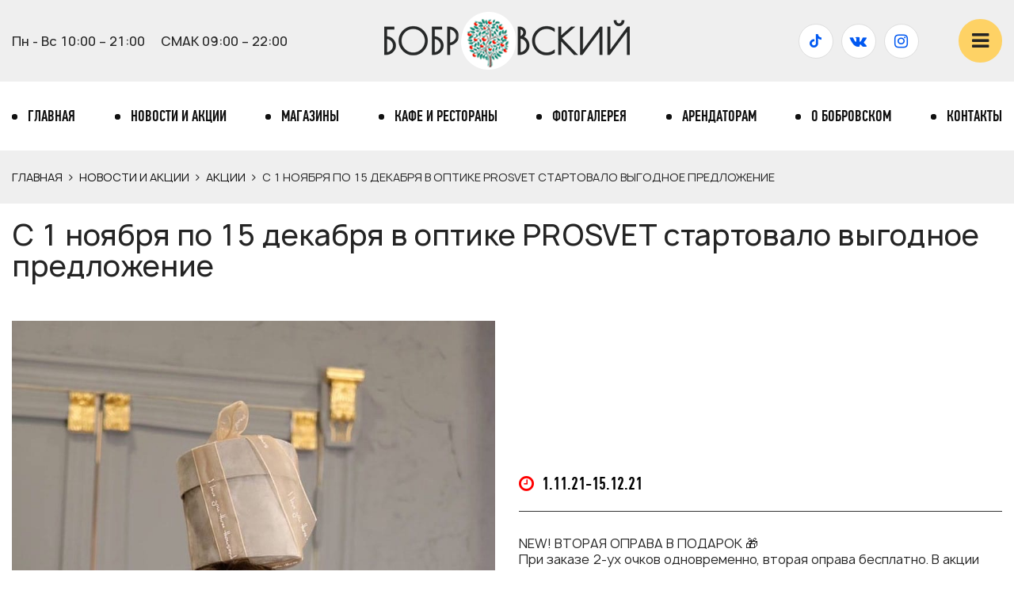

--- FILE ---
content_type: text/html; charset=UTF-8
request_url: https://bobrovski.by/blog/akcii/s-1-noyabrya-po-15-dekabrya-v-optike-prosvet-startovalo-vygodnoe-predlozhenie/
body_size: 13602
content:
<!DOCTYPE html>
<html lang="ru">
<head>
	<meta charset="UTF-8">
	<meta name="viewport" content="width=device-width, initial-scale=1, maximum-scale=1">
	<meta http-equiv="X-UA-Compatible" content="IE=edge">
	<meta name="yandex-verification" content="03b7785959cb31aa" />
	<meta name="google-site-verification" content="r8rKnr2xhOJs__bvKsxNpdblxwNLMgQSgzIjMYJih2E" />
	<title>С 1 ноября по 15 декабря в оптике PROSVET стартовало выгодное предложение - ТЦ БОБРОВСКИЙ</title>
	
	<!-- This site is optimized with the Yoast SEO plugin v15.0 - https://yoast.com/wordpress/plugins/seo/ -->
	<title>С 1 ноября по 15 декабря в оптике PROSVET стартовало выгодное предложение - ТЦ БОБРОВСКИЙ</title>
	<meta name="robots" content="index, follow, max-snippet:-1, max-image-preview:large, max-video-preview:-1" />
	<link rel="canonical" href="https://bobrovski.by/blog/akcii/s-1-noyabrya-po-15-dekabrya-v-optike-prosvet-startovalo-vygodnoe-predlozhenie/" />
	<meta property="og:locale" content="ru_RU" />
	<meta property="og:type" content="article" />
	<meta property="og:title" content="С 1 ноября по 15 декабря в оптике PROSVET стартовало выгодное предложение - ТЦ БОБРОВСКИЙ" />
	<meta property="og:description" content="NEW! ВТОРАЯ ОПРАВА В ПОДАРОК 🎁 При заказе 2-ух очков одновременно, вторая оправа бесплатно. В акции участвуют оправы бесплатно стоимостью до 99,00 рублей. По акции оправа бесплатно идёт по наименьшей стоимости. ⚠Изготовление очков 3-5 рабочих дня * Подробности у консультантов ✅Диагностика зрения совершенно БЕСПЛАТНАЯ! Рассчитываться можно наличными средствами, безналичным расчетом, а также картами рассрочек: Халва, [&hellip;]" />
	<meta property="og:url" content="https://bobrovski.by/blog/akcii/s-1-noyabrya-po-15-dekabrya-v-optike-prosvet-startovalo-vygodnoe-predlozhenie/" />
	<meta property="og:site_name" content="ТЦ БОБРОВСКИЙ" />
	<meta property="article:published_time" content="2021-11-12T07:50:37+00:00" />
	<meta property="og:image" content="https://bobrovski.by/wp-content/uploads/2021/11/EnG7iSb7R8.jpg" />
	<meta property="og:image:width" content="826" />
	<meta property="og:image:height" content="1240" />
	<meta name="twitter:card" content="summary_large_image" />
	<script type="application/ld+json" class="yoast-schema-graph">{"@context":"https://schema.org","@graph":[{"@type":"WebSite","@id":"https://bobrovski.by/#website","url":"https://bobrovski.by/","name":"\u0422\u0426 \u0411\u041e\u0411\u0420\u041e\u0412\u0421\u041a\u0418\u0419","description":"\u0415\u0449\u0451 \u043e\u0434\u0438\u043d \u0441\u0430\u0439\u0442 \u043d\u0430 WordPress","potentialAction":[{"@type":"SearchAction","target":"https://bobrovski.by/?s={search_term_string}","query-input":"required name=search_term_string"}],"inLanguage":"ru-RU"},{"@type":"ImageObject","@id":"https://bobrovski.by/blog/akcii/s-1-noyabrya-po-15-dekabrya-v-optike-prosvet-startovalo-vygodnoe-predlozhenie/#primaryimage","inLanguage":"ru-RU","url":"https://bobrovski.by/wp-content/uploads/2021/11/EnG7iSb7R8.jpg","width":826,"height":1240},{"@type":"WebPage","@id":"https://bobrovski.by/blog/akcii/s-1-noyabrya-po-15-dekabrya-v-optike-prosvet-startovalo-vygodnoe-predlozhenie/#webpage","url":"https://bobrovski.by/blog/akcii/s-1-noyabrya-po-15-dekabrya-v-optike-prosvet-startovalo-vygodnoe-predlozhenie/","name":"\u0421 1 \u043d\u043e\u044f\u0431\u0440\u044f \u043f\u043e 15 \u0434\u0435\u043a\u0430\u0431\u0440\u044f \u0432 \u043e\u043f\u0442\u0438\u043a\u0435 PROSVET \u0441\u0442\u0430\u0440\u0442\u043e\u0432\u0430\u043b\u043e \u0432\u044b\u0433\u043e\u0434\u043d\u043e\u0435 \u043f\u0440\u0435\u0434\u043b\u043e\u0436\u0435\u043d\u0438\u0435 - \u0422\u0426 \u0411\u041e\u0411\u0420\u041e\u0412\u0421\u041a\u0418\u0419","isPartOf":{"@id":"https://bobrovski.by/#website"},"primaryImageOfPage":{"@id":"https://bobrovski.by/blog/akcii/s-1-noyabrya-po-15-dekabrya-v-optike-prosvet-startovalo-vygodnoe-predlozhenie/#primaryimage"},"datePublished":"2021-11-12T07:50:37+00:00","dateModified":"2021-11-12T07:50:37+00:00","author":{"@id":"https://bobrovski.by/#/schema/person/07004fe75919bee8945c0636173da9f9"},"breadcrumb":{"@id":"https://bobrovski.by/blog/akcii/s-1-noyabrya-po-15-dekabrya-v-optike-prosvet-startovalo-vygodnoe-predlozhenie/#breadcrumb"},"inLanguage":"ru-RU","potentialAction":[{"@type":"ReadAction","target":["https://bobrovski.by/blog/akcii/s-1-noyabrya-po-15-dekabrya-v-optike-prosvet-startovalo-vygodnoe-predlozhenie/"]}]},{"@type":"BreadcrumbList","@id":"https://bobrovski.by/blog/akcii/s-1-noyabrya-po-15-dekabrya-v-optike-prosvet-startovalo-vygodnoe-predlozhenie/#breadcrumb","itemListElement":[{"@type":"ListItem","position":1,"item":{"@type":"WebPage","@id":"https://bobrovski.by/","url":"https://bobrovski.by/","name":"\u0413\u043b\u0430\u0432\u043d\u0430\u044f"}},{"@type":"ListItem","position":2,"item":{"@type":"WebPage","@id":"https://bobrovski.by/blog/","url":"https://bobrovski.by/blog/","name":"\u041d\u043e\u0432\u043e\u0441\u0442\u0438 \u0438 \u0410\u043a\u0446\u0438\u0438"}},{"@type":"ListItem","position":3,"item":{"@type":"WebPage","@id":"https://bobrovski.by/blog/akcii/","url":"https://bobrovski.by/blog/akcii/","name":"\u0410\u043a\u0446\u0438\u0438"}},{"@type":"ListItem","position":4,"item":{"@type":"WebPage","@id":"https://bobrovski.by/blog/akcii/s-1-noyabrya-po-15-dekabrya-v-optike-prosvet-startovalo-vygodnoe-predlozhenie/","url":"https://bobrovski.by/blog/akcii/s-1-noyabrya-po-15-dekabrya-v-optike-prosvet-startovalo-vygodnoe-predlozhenie/","name":"\u0421 1 \u043d\u043e\u044f\u0431\u0440\u044f \u043f\u043e 15 \u0434\u0435\u043a\u0430\u0431\u0440\u044f \u0432 \u043e\u043f\u0442\u0438\u043a\u0435 PROSVET \u0441\u0442\u0430\u0440\u0442\u043e\u0432\u0430\u043b\u043e \u0432\u044b\u0433\u043e\u0434\u043d\u043e\u0435 \u043f\u0440\u0435\u0434\u043b\u043e\u0436\u0435\u043d\u0438\u0435"}}]},{"@type":"Person","@id":"https://bobrovski.by/#/schema/person/07004fe75919bee8945c0636173da9f9","name":"bobrobsky-admin","image":{"@type":"ImageObject","@id":"https://bobrovski.by/#personlogo","inLanguage":"ru-RU","url":"https://secure.gravatar.com/avatar/45dfcc5039d556a082977584d7d0425c?s=96&d=mm&r=g","caption":"bobrobsky-admin"}}]}</script>
	<!-- / Yoast SEO plugin. -->


<link href='https://fonts.gstatic.com' crossorigin rel='preconnect' />
<link rel="alternate" type="application/rss+xml" title="ТЦ БОБРОВСКИЙ &raquo; Лента" href="https://bobrovski.by/feed/" />
<link rel="alternate" type="application/rss+xml" title="ТЦ БОБРОВСКИЙ &raquo; Лента комментариев" href="https://bobrovski.by/comments/feed/" />
<link rel="alternate" type="application/rss+xml" title="ТЦ БОБРОВСКИЙ &raquo; Лента комментариев к &laquo;С 1 ноября по 15 декабря в оптике PROSVET стартовало выгодное предложение&raquo;" href="https://bobrovski.by/blog/akcii/s-1-noyabrya-po-15-dekabrya-v-optike-prosvet-startovalo-vygodnoe-predlozhenie/feed/" />
<style type="text/css">
img.wp-smiley,
img.emoji {
	display: inline !important;
	border: none !important;
	box-shadow: none !important;
	height: 1em !important;
	width: 1em !important;
	margin: 0 .07em !important;
	vertical-align: -0.1em !important;
	background: none !important;
	padding: 0 !important;
}
</style>
	<link rel='stylesheet' id='wp-block-library-css'  href='https://bobrovski.by/wp-includes/css/dist/block-library/style.min.css?ver=5.5.17' type='text/css' media='all' />
<link rel='stylesheet' id='contact-form-7-css'  href='https://bobrovski.by/wp-content/plugins/contact-form-7/includes/css/styles.css?ver=5.4.2' type='text/css' media='all' />
<link rel='stylesheet' id='fancybox-css'  href='https://bobrovski.by/wp-content/plugins/w3dev-fancybox/fancybox/jquery.fancybox.min.css?ver=5.5.17' type='text/css' media='all' />
<link rel='stylesheet' id='fontawesome-css'  href='https://bobrovski.by/wp-content/themes/bobrovsky-theme/styles/font-awesome.css' type='text/css' media='all' />
<link rel='stylesheet' id='custom-tre-css'  href='https://bobrovski.by/wp-content/themes/bobrovsky-theme/styles/slick.css' type='text/css' media='all' />
<link rel='stylesheet' id='custom-two-css'  href='https://bobrovski.by/wp-content/themes/bobrovsky-theme/styles/slick-theme.css' type='text/css' media='all' />
<link rel='stylesheet' id='bootstrap-css'  href='https://bobrovski.by/wp-content/themes/bobrovsky-theme/styles/bootstrap.css' type='text/css' media='all' />
<link rel='stylesheet' id='toastr-css'  href='https://bobrovski.by/wp-content/themes/bobrovsky-theme/scripts/toastr/toastr.min.css' type='text/css' media='all' />
<link rel='stylesheet' id='custom-css'  href='https://bobrovski.by/wp-content/themes/bobrovsky-theme/styles/style.css' type='text/css' media='all' />
<link rel='stylesheet' id='custom-ui-css'  href='https://bobrovski.by/wp-content/themes/bobrovsky-theme/styles/jquery-ui.min.css' type='text/css' media='all' />
<script type='text/javascript' src='https://bobrovski.by/wp-content/plugins/enable-jquery-migrate-helper/js/jquery/jquery-1.12.4-wp.js?ver=1.12.4-wp' id='jquery-core-js'></script>
<script type='text/javascript' defer src='https://bobrovski.by/wp-content/plugins/enable-jquery-migrate-helper/js/jquery-migrate/jquery-migrate-1.4.1-wp.js?ver=1.4.1-wp' id='jquery-migrate-js'></script>
<link rel="https://api.w.org/" href="https://bobrovski.by/wp-json/" /><link rel="alternate" type="application/json" href="https://bobrovski.by/wp-json/wp/v2/posts/1141" /><link rel="EditURI" type="application/rsd+xml" title="RSD" href="https://bobrovski.by/xmlrpc.php?rsd" />
<link rel="wlwmanifest" type="application/wlwmanifest+xml" href="https://bobrovski.by/wp-includes/wlwmanifest.xml" /> 
<link rel='shortlink' href='https://bobrovski.by/?p=1141' />
<link rel="alternate" type="application/json+oembed" href="https://bobrovski.by/wp-json/oembed/1.0/embed?url=https%3A%2F%2Fbobrovski.by%2Fblog%2Fakcii%2Fs-1-noyabrya-po-15-dekabrya-v-optike-prosvet-startovalo-vygodnoe-predlozhenie%2F" />
<link rel="alternate" type="text/xml+oembed" href="https://bobrovski.by/wp-json/oembed/1.0/embed?url=https%3A%2F%2Fbobrovski.by%2Fblog%2Fakcii%2Fs-1-noyabrya-po-15-dekabrya-v-optike-prosvet-startovalo-vygodnoe-predlozhenie%2F&#038;format=xml" />

        <script type="text/javascript">
            var jQueryMigrateHelperHasSentDowngrade = false;

			window.onerror = function( msg, url, line, col, error ) {
				// Break out early, do not processing if a downgrade reqeust was already sent.
				if ( jQueryMigrateHelperHasSentDowngrade ) {
					return true;
                }

				var xhr = new XMLHttpRequest();
				var nonce = 'e32a3a8a55';
				var jQueryFunctions = [
					'andSelf',
					'browser',
					'live',
					'boxModel',
					'support.boxModel',
					'size',
					'swap',
					'clean',
					'sub',
                ];
				var match_pattern = /\)\.(.+?) is not a function/;
                var erroredFunction = msg.match( match_pattern );

                // If there was no matching functions, do not try to downgrade.
                if ( typeof erroredFunction !== 'object' || typeof erroredFunction[1] === "undefined" || -1 === jQueryFunctions.indexOf( erroredFunction[1] ) ) {
                    return true;
                }

                // Set that we've now attempted a downgrade request.
                jQueryMigrateHelperHasSentDowngrade = true;

				xhr.open( 'POST', 'https://bobrovski.by/wp-admin/admin-ajax.php' );
				xhr.setRequestHeader( 'Content-Type', 'application/x-www-form-urlencoded' );
				xhr.onload = function () {
					var response,
                        reload = false;

					if ( 200 === xhr.status ) {
                        try {
                        	response = JSON.parse( xhr.response );

                        	reload = response.data.reload;
                        } catch ( e ) {
                        	reload = false;
                        }
                    }

					// Automatically reload the page if a deprecation caused an automatic downgrade, ensure visitors get the best possible experience.
					if ( reload ) {
						location.reload();
                    }
				};

				xhr.send( encodeURI( 'action=jquery-migrate-downgrade-version&_wpnonce=' + nonce ) );

				// Suppress error alerts in older browsers
				return true;
			}
        </script>

		<meta name="generator" content="Powered by Visual Composer - drag and drop page builder for WordPress."/>
<!--[if lte IE 9]><link rel="stylesheet" type="text/css" href="https://bobrovski.by/wp-content/plugins/js_composer/assets/css/vc_lte_ie9.min.css" media="screen"><![endif]--><link rel="icon" href="https://bobrovski.by/wp-content/uploads/2021/08/favicon-1.ico" sizes="32x32" />
<link rel="icon" href="https://bobrovski.by/wp-content/uploads/2021/08/favicon-1.ico" sizes="192x192" />
<link rel="apple-touch-icon" href="https://bobrovski.by/wp-content/uploads/2021/08/favicon-1.ico" />
<meta name="msapplication-TileImage" content="https://bobrovski.by/wp-content/uploads/2021/08/favicon-1.ico" />
<noscript><style type="text/css"> .wpb_animate_when_almost_visible { opacity: 1; }</style></noscript>	<!-- Google Tag Manager -->
<script data-rocketlazyloadscript='[data-uri]' ></script>
<!-- End Google Tag Manager -->
	<!-- Yandex.Metrika counter -->
<script type="text/javascript" >
   (function(m,e,t,r,i,k,a){m[i]=m[i]||function(){(m[i].a=m[i].a||[]).push(arguments)};
   m[i].l=1*new Date();k=e.createElement(t),a=e.getElementsByTagName(t)[0],k.async=1,k.src=r,a.parentNode.insertBefore(k,a)})
   (window, document, "script", "https://mc.yandex.ru/metrika/tag.js", "ym");

   ym(85617493, "init", {
        clickmap:true,
        trackLinks:true,
        accurateTrackBounce:true,
        webvisor:true
   });
</script>
<noscript><div><img src="https://mc.yandex.ru/watch/85617493" style="position:absolute; left:-9999px;" alt="" /></div></noscript>
<!-- /Yandex.Metrika counter -->
	<!-- Global site tag (gtag.js) - Google Analytics -->
<script data-rocketlazyloadscript='https://www.googletagmanager.com/gtag/js?id=G-WMHJJ6VMWB' async ></script>
<script data-rocketlazyloadscript='[data-uri]' ></script>
	
</head>
<body>
	<!-- Google Tag Manager (noscript) -->
<noscript><iframe src="https://www.googletagmanager.com/ns.html?id=GTM-5X6PNWV"
height="0" width="0" style="display:none;visibility:hidden"></iframe></noscript>
<!-- End Google Tag Manager (noscript) -->
	<header>
		<div class="top-header">
			<div class="container">
				<div class="row flex-wrap">
					<div class="col-lg-4 col-md-4 col-xs-12 header-time">
						Пн - Вс  10:00 – 21:00 <span>СМАК  09:00 – 22:00</span>					</div>
					<div class="col-lg-4 col-md-4 col-sm-6 col-xs-12 logo tac">
						<a href="/">
														<img src="https://bobrovski.by/wp-content/uploads/2021/08/logo.png" width="310" height="73">
						</a>
					</div>
					<div class="col-lg-4 col-md-4 col-sm-6 col-xs-12 header-soc">
						<a class="tc-link" href="/shema-tts/">Схема ТЦ</a>
						<ul class="media-soc">
															<li>
									<a href="https://www.tiktok.com/@bobrovsky_mozyr" target="_blank">
										<i class="fab fa-tiktok"></i>
									</a>
								</li>
																													<li>
									<a href="https://vk.com/bobrovski_mazyr" target="_blank">
										<i class="fa fa-vk" aria-hidden="true"></i>
									</a>
								</li>
																						<li>
									<a href="https://www.instagram.com/bobrovski_mozyr/" target="_blank">
										<i class="fa fa-instagram" aria-hidden="true"></i>
									</a>
								</li>
														
							
													</ul>
						<button class="burger-top">
							<i class="fa fa-bars" aria-hidden="true"></i>
							<i class="fa fa-times" aria-hidden="true"></i>
						</button>
					</div>
				</div>
			</div>
		</div>
	</header>
	<div class="container nav-container">
			<div id="top_menu" class="top_menu"><ul id="desktop_menu" class="desktop_menu"><li id="menu-item-27" class="menu-item menu-item-type-post_type menu-item-object-page menu-item-home menu-item-27"><a href="https://bobrovski.by/">Главная</a></li>
<li id="menu-item-34" class="menu-item menu-item-type-taxonomy menu-item-object-category current-post-ancestor menu-item-34"><a href="https://bobrovski.by/blog/">Новости и Акции</a></li>
<li id="menu-item-33" class="menu-item menu-item-type-taxonomy menu-item-object-category menu-item-33"><a href="https://bobrovski.by/shops/">Магазины</a></li>
<li id="menu-item-32" class="menu-item menu-item-type-taxonomy menu-item-object-category menu-item-32"><a href="https://bobrovski.by/shops/kafe-i-restorany/">Кафе и рестораны</a></li>
<li id="menu-item-37" class="menu-item menu-item-type-post_type menu-item-object-page menu-item-37"><a href="https://bobrovski.by/fotogalereya/">Фотогалерея</a></li>
<li id="menu-item-28" class="menu-item menu-item-type-post_type menu-item-object-page menu-item-28"><a href="https://bobrovski.by/arendatoram/">Арендаторам</a></li>
<li id="menu-item-31" class="menu-item menu-item-type-post_type menu-item-object-page menu-item-31"><a href="https://bobrovski.by/o-bobrovskom/">О Бобровском</a></li>
<li id="menu-item-29" class="menu-item menu-item-type-post_type menu-item-object-page menu-item-29"><a href="https://bobrovski.by/kontakty/">Контакты</a></li>
</ul></div>		</div><div class="bread-container">
	<div class="container">
			<p id="breadcrumbs"><span><span><a href="https://bobrovski.by/">Главная</a> <i class="fa fa-angle-right"></i> <span><a href="https://bobrovski.by/blog/">Новости и Акции</a> <i class="fa fa-angle-right"></i> <span><a href="https://bobrovski.by/blog/akcii/">Акции</a> <i class="fa fa-angle-right"></i> <span class="breadcrumb_last" aria-current="page">С 1 ноября по 15 декабря в оптике PROSVET стартовало выгодное предложение</span></span></span></span></span></p>			
	</div>
</div>
<div class="container">
		<h1 class="pretty"><span>С 1 ноября по 15 декабря в оптике PROSVET стартовало выгодное предложение</span></h1>
</div>
<div class="main-single mt40 mb40">
	<div class="container">
		<div class="row flex-wrap aic">
			<div class="col-lg-6 col-xs-12">
				<img src="https://bobrovski.by/wp-content/uploads/2021/11/EnG7iSb7R8.jpg" alt="С 1 ноября по 15 декабря в оптике PROSVET стартовало выгодное предложение">
			</div>
			<div class="col-lg-6 col-xs-12">
				<div class="new-single-date">
					<p><i class="fa fa-clock-o"></i>1.11.21-15.12.21</p>
				</div>
				<div class="new-content-single">
					<p>NEW! ВТОРАЯ ОПРАВА В ПОДАРОК 🎁<br />
При заказе 2-ух очков одновременно, вторая оправа бесплатно. В акции участвуют оправы бесплатно стоимостью до 99,00 рублей. По акции оправа бесплатно идёт по наименьшей стоимости.</p>
<p>⚠Изготовление очков 3-5 рабочих дня</p>
<p>* Подробности у консультантов</p>
<p>✅Диагностика зрения совершенно БЕСПЛАТНАЯ!</p>
<p>Рассчитываться можно наличными средствами, безналичным расчетом, а также картами рассрочек:<br />
Халва, Покупок, FUN, Магнит,Черепаха.</p>
<p>ТЦ «Бобровский»<br />
Напротив касс магазина «Смак».</p>
<p>Режим работы:<br />
Будние и выходные дни<br />
С 10:00 до 21:00</p>
<p>Сайт optikaprosvet.by<br />
Инстаграм optikaprosvet</p>
				</div>
			</div>
		</div>
		 
	</div>
</div>
<footer>
	<div class="container">
		<div class="row">
			<div class="col-lg-4 col-md-4 col-sm-4 col-xs-12">
				<a href="/">
										<img src="https://bobrovski.by/wp-content/uploads/2021/08/logo-footer.png" width="339" height="73">
				</a>
				<div class="text-footer">
											<p>©ТЦ Бобровский, 2021<br />
ООО «Эсби Инвест»<br />
Все права защищены</p>
									</div>
				<ul class="media-soc-footer">
															<li>
									<a href="https://www.tiktok.com/@bobrovsky_mozyr" target="_blank">
										<i class="fab fa-tiktok"></i>
									</a>
								</li>
																													<li>
									<a href="https://vk.com/bobrovski_mazyr" target="_blank">
										<i class="fa fa-vk" aria-hidden="true"></i>
									</a>
								</li>
																						<li>
									<a href="https://www.instagram.com/bobrovski_mozyr/" target="_blank">
										<i class="fa fa-instagram" aria-hidden="true"></i>
									</a>
								</li>
														
							
													</ul>
				<div class="svyaz">
					<a href="#razrab" data-fancybox>Понравился сайт?<span>Связаться с разработчиком</span></a>
				</div>		
			</div>
			<div class="col-lg-2 col-md-2 col-sm-2 col-xs-12">
				<p class="footer-menu-header">Меню</p>
				<div class="footer-menu"><ul id="menu-footer-1" class="ul-footer-menu"><li id="menu-item-38" class="menu-item menu-item-type-post_type menu-item-object-page menu-item-home menu-item-38"><a href="https://bobrovski.by/">Главная</a></li>
<li id="menu-item-44" class="menu-item menu-item-type-taxonomy menu-item-object-category current-post-ancestor menu-item-44"><a href="https://bobrovski.by/blog/">Новости и Акции</a></li>
<li id="menu-item-42" class="menu-item menu-item-type-post_type menu-item-object-page menu-item-42"><a href="https://bobrovski.by/fotogalereya/">Фотогалерея</a></li>
<li id="menu-item-39" class="menu-item menu-item-type-post_type menu-item-object-page menu-item-39"><a href="https://bobrovski.by/arendatoram/">Арендаторам</a></li>
<li id="menu-item-41" class="menu-item menu-item-type-post_type menu-item-object-page menu-item-41"><a href="https://bobrovski.by/o-bobrovskom/">О Бобровском</a></li>
<li id="menu-item-47" class="menu-item menu-item-type-post_type menu-item-object-page menu-item-47"><a href="https://bobrovski.by/shema-tts/">Схема ТЦ</a></li>
<li id="menu-item-40" class="menu-item menu-item-type-post_type menu-item-object-page menu-item-40"><a href="https://bobrovski.by/kontakty/">Контакты</a></li>
</ul></div>			</div>
			<div class="col-lg-2 col-md-2 col-sm-2 col-xs-12">
				<p class="footer-menu-header">Магазины</p>
				<div class="footer-menu"><ul id="menu-footer-2" class="ul-footer-menu"><li id="menu-item-52" class="menu-item menu-item-type-taxonomy menu-item-object-category menu-item-52"><a href="https://bobrovski.by/shops/zdorove/">Здоровье</a></li>
<li id="menu-item-49" class="menu-item menu-item-type-taxonomy menu-item-object-category menu-item-49"><a href="https://bobrovski.by/shops/banki/">Банки</a></li>
<li id="menu-item-50" class="menu-item menu-item-type-taxonomy menu-item-object-category menu-item-50"><a href="https://bobrovski.by/shops/detyam/">Детям</a></li>
<li id="menu-item-53" class="menu-item menu-item-type-taxonomy menu-item-object-category menu-item-53"><a href="https://bobrovski.by/shops/kafe-i-restorany/">Кафе и рестораны</a></li>
<li id="menu-item-55" class="menu-item menu-item-type-taxonomy menu-item-object-category menu-item-55"><a href="https://bobrovski.by/shops/odezhda/">Одежда</a></li>
<li id="menu-item-54" class="menu-item menu-item-type-taxonomy menu-item-object-category menu-item-54"><a href="https://bobrovski.by/shops/obuv/">Обувь</a></li>
<li id="menu-item-48" class="menu-item menu-item-type-taxonomy menu-item-object-category menu-item-48"><a href="https://bobrovski.by/shops/aksessuary/">Аксессуары</a></li>
<li id="menu-item-51" class="menu-item menu-item-type-taxonomy menu-item-object-category menu-item-51"><a href="https://bobrovski.by/shops/dlya-doma/">Для дома</a></li>
</ul></div>			</div>
			<div class="col-lg-2 col-md-2 col-sm-2  col-xs-12">
				<p class="footer-menu-header">Магазины</p>
				<div class="footer-menu"><ul id="menu-footer-3" class="ul-footer-menu"><li id="menu-item-59" class="menu-item menu-item-type-taxonomy menu-item-object-category menu-item-59"><a href="https://bobrovski.by/shops/tovary-dlya-zhivotnyh/">Товары для животных</a></li>
<li id="menu-item-57" class="menu-item menu-item-type-taxonomy menu-item-object-category menu-item-57"><a href="https://bobrovski.by/shops/produkty/">Продукты</a></li>
<li id="menu-item-62" class="menu-item menu-item-type-taxonomy menu-item-object-category menu-item-62"><a href="https://bobrovski.by/shops/elektronika-mobilnaya-svyaz/">Электроника / мобильная связь</a></li>
<li id="menu-item-58" class="menu-item menu-item-type-taxonomy menu-item-object-category menu-item-58"><a href="https://bobrovski.by/shops/sport-tovary/">Спорт товары</a></li>
<li id="menu-item-56" class="menu-item menu-item-type-taxonomy menu-item-object-category menu-item-56"><a href="https://bobrovski.by/shops/kosmetika-parfyumeriya/">Косметика / парфюмерия</a></li>
<li id="menu-item-60" class="menu-item menu-item-type-taxonomy menu-item-object-category menu-item-60"><a href="https://bobrovski.by/shops/hobbi-tvorchestvo/">Хобби, творчество</a></li>
<li id="menu-item-61" class="menu-item menu-item-type-taxonomy menu-item-object-category menu-item-61"><a href="https://bobrovski.by/shops/tsvety-podarki/">Цветы / подарки</a></li>
</ul></div>			</div>
			<div class="col-lg-2 col-md-2 col-sm-2 col-xs-12 cont-footer-block">
													<p class="footer-menu-conts">Отдел аренды</p>
					<div class="footer-menu">
						<ul>
															<li><a href="tel:+375 (29) 332 0000">+375 (29) 332 0000</a></li>
													</ul>
					</div>
									<p class="footer-menu-conts">ООО "Эсби Инвест"</p>
					<div class="footer-menu">
						<ul>
															<li><a href="tel:+375 (236) 256752">+375 (236) 256752</a></li>
															<li><a href="tel:+375 (236) 256753 ">+375 (236) 256753 </a></li>
													</ul>
					</div>
									<p class="footer-menu-conts">ООО «ТЦ-Инвест»</p>
					<div class="footer-menu">
						<ul>
															<li><a href="tel:+375 (236) 257453">+375 (236) 257453</a></li>
															<li><a href="tel:+375 (236) 257463">+375 (236) 257463</a></li>
													</ul>
					</div>
									<p class="footer-menu-conts">Магазин «Смак»</p>
					<div class="footer-menu">
						<ul>
															<li><a href="tel:+375 (236) 256754">+375 (236) 256754</a></li>
															<li><a href="tel:+375 (236) 256751">+375 (236) 256751</a></li>
													</ul>
					</div>
							</div>
		</div>
	</div>
</footer>
<div id="mega-menu" style="background-image: url(https://bobrovski.by/wp-content/uploads/2021/09/back.png)">
	<div class="container">
		<div class="flex-mega">
										<ul>
											<li><a href="/shops/">Все магазины</a>
												</li>
											<li><a href="/shops/zdorove/">Здоровье</a>
													<span class="toggle-sub"><i class="fa fa-angle-down"></i></span>
							<ul class="sub-mega-menu">
																	<li><a href="/shops/prosvet/">Prosvet</a></li>
																	<li><a href="/shops/inlek/">InLek</a></li>
																	<li><a href="/shops/iskamed/">ИСКАМЕД</a></li>
															</ul>
												</li>
											<li><a href="/shops/kafe-i-restorany/">Кафе и рестораны</a>
													<span class="toggle-sub"><i class="fa fa-angle-down"></i></span>
							<ul class="sub-mega-menu">
																	<li><a href="/shops/papajohns/">Papa John's</a></li>
																	<li><a href="/shops/vasilki-i-pizzatempo/">Васильки</a></li>
																	<li><a href="/shops/hinkalnya/">Хинкальня</a></li>
																	<li><a href="/shops/freshcoff/">FreshCoff</a></li>
																	<li><a href="/shops/belka/">Белка</a></li>
															</ul>
												</li>
											<li><a href="/shops/produkty/">Продукты</a>
													<span class="toggle-sub"><i class="fa fa-angle-down"></i></span>
							<ul class="sub-mega-menu">
																	<li><a href="/shops/smak/">СМАК</a></li>
															</ul>
												</li>
											<li><a href="/shops/banki/">Банки</a>
													<span class="toggle-sub"><i class="fa fa-angle-down"></i></span>
							<ul class="sub-mega-menu">
																	<li><a href="#">ИдеяБанк</a></li>
															</ul>
												</li>
											<li><a href="/shops/detyam/">Детям</a>
													<span class="toggle-sub"><i class="fa fa-angle-down"></i></span>
							<ul class="sub-mega-menu">
																	<li><a href="/shops/yetideti/">ЙЕТИ и ДЕТИ</a></li>
																	<li><a href="/shops/gloria-jeans/">Gloria-Jeans</a></li>
																	<li><a href="/shops/ostin/">Ostin</a></li>
																	<li><a href="/shops/aksessuary/mark-formelle/">Mark Formelle</a></li>
																	<li><a href="/shops/lcwaikiki/">LC WAIKIKI</a></li>
															</ul>
												</li>
											<li><a href="/shops/aksessuary/">Ювелирные изделия</a>
													<span class="toggle-sub"><i class="fa fa-angle-down"></i></span>
							<ul class="sub-mega-menu">
																	<li><a href="/shops/aksessuary/slavia/">Славия</a></li>
																	<li><a href="/shops/7karat/">7 карат</a></li>
																	<li><a href="/shops/ziko/">ZIKO</a></li>
																	<li><a href="/shops/carskoe/">Царское золото</a></li>
															</ul>
												</li>
											<li><a href="/shops/tovary-dlya-zhivotnyh/">Товары для животных</a>
													<span class="toggle-sub"><i class="fa fa-angle-down"></i></span>
							<ul class="sub-mega-menu">
																	<li><a href="/shops/doctor-vet/">Доктор Вет</a></li>
																	<li><a href="/shops/tovary-dlya-zhivotnyh/zoomarket/">ZOOмаркет</a></li>
															</ul>
												</li>
											<li><a href="#">Одежда</a>
													<span class="toggle-sub"><i class="fa fa-angle-down"></i></span>
							<ul class="sub-mega-menu">
																	<li><a href="/shops/lcwaikiki/">LC WAIKIKI</a></li>
																	<li><a href="/shops/aksessuary/mark-formelle/">Mark Formelle</a></li>
																	<li><a href="/shops/gloria-jeans/">Gloria-Jeans</a></li>
																	<li><a href="/shops/ostin/">Ostin</a></li>
																	<li><a href="/shops/sisters/">Sisters</a></li>
																	<li><a href="/shops/sela/">SELA</a></li>
																	<li><a href="/shops/verally/">Verally</a></li>
																	<li><a href="/shops/eliz/">ELIZ</a></li>
																	<li><a href="/shops/mrbest/">Мистер Бэст</a></li>
																	<li><a href="/shops/interfino/">InterFino</a></li>
																	<li><a href="/shops/format/">FORMAT</a></li>
																	<li><a href="/shops/x-style/">X-Style</a></li>
																	<li><a href="/shops/exclusive/">Exclusive</a></li>
																	<li><a href="/shops/funday/">Funday</a></li>
															</ul>
												</li>
											<li><a href="/shops/kosmetika-parfyumeriya/">Косметика/парфюмерия</a>
													<span class="toggle-sub"><i class="fa fa-angle-down"></i></span>
							<ul class="sub-mega-menu">
																	<li><a href="/shops/dnk/">ДНК</a></li>
																	<li><a href="/shops/k-beauty/">K-BEAUTY</a></li>
																	<li><a href="/shops/yves-rocher/">Yves Rocher</a></li>
															</ul>
												</li>
											<li><a href="/shops/obuv/">Обувь</a>
													<span class="toggle-sub"><i class="fa fa-angle-down"></i></span>
							<ul class="sub-mega-menu">
																	<li><a href="/shops/antonio-biaggi/">Antonio Biaggi</a></li>
																	<li><a href="/shops/shagovita/">Shagovita</a></li>
																	<li><a href="/shops/kari/">Kari</a></li>
																	<li><a href="/shops/k-c/">K+C</a></li>
																	<li><a href="/shops/belwest/">BELWEST</a></li>
															</ul>
												</li>
											<li><a href="/shops/aksessuary/">Аксессуары</a>
													<span class="toggle-sub"><i class="fa fa-angle-down"></i></span>
							<ul class="sub-mega-menu">
																	<li><a href="/shops/makey/">Макей</a></li>
																	<li><a href="/shops/sakvoyazh/">Саквояж</a></li>
																	<li><a href="/shops/kari/">Kari</a></li>
																	<li><a href="/shops/makey/">MAKEY</a></li>
																	<li><a href="/shops/aksessuary/mark-formelle/">Mark Formelle</a></li>
																	<li><a href="/shops/aksessuary/less/">LESS</a></li>
															</ul>
												</li>
											<li><a href="/shops/dlya-doma/">Для дома</a>
													<span class="toggle-sub"><i class="fa fa-angle-down"></i></span>
							<ul class="sub-mega-menu">
																	<li><a href="/shops/estel/">ESTEL</a></li>
																	<li><a href="/shops/son-market/">Сон Маркет</a></li>
															</ul>
												</li>
											<li><a href="/shops/elektronika-mobilnaya-svyaz/">Электроника/мобильная связь</a>
													<span class="toggle-sub"><i class="fa fa-angle-down"></i></span>
							<ul class="sub-mega-menu">
																	<li><a href="/shops/elektronika-mobilnaya-svyaz/5-element/">5 элемент</a></li>
																	<li><a href="/shops/allo/">Алло</a></li>
																	<li><a href="/shops/mts/">МТС</a></li>
																	<li><a href="/shops/nasvyazi/">На связи</a></li>
																	<li><a href="/shops/life/">Life</a></li>
															</ul>
												</li>
											<li><a href="/shops/sport-tovary/">Спорт товары</a>
													<span class="toggle-sub"><i class="fa fa-angle-down"></i></span>
							<ul class="sub-mega-menu">
																	<li><a href="/shops/sport-master/">Спортмастер</a></li>
															</ul>
												</li>
											<li><a href="/shops/tsvety-podarki/">Цветы/Подарки</a>
													<span class="toggle-sub"><i class="fa fa-angle-down"></i></span>
							<ul class="sub-mega-menu">
																	<li><a href="/shops/procvety/">PROцветы</a></li>
															</ul>
												</li>
											<li><a href="/shops/hobbi-tvorchestvo/">Хобби, творчество</a>
													<span class="toggle-sub"><i class="fa fa-angle-down"></i></span>
							<ul class="sub-mega-menu">
																	<li><a href="/shops/pen-house/">Penthouse</a></li>
															</ul>
												</li>
									</ul>
					</div>
		<div class="bottom-mega">
							<div class="bottom-mega-menu">
					<ul>
													<li><a href="/">Главная</a></li>
													<li><a href="/blog/">Новости и акции</a></li>
													<li><a href="/arendatoram/">Арендаторам</a></li>
													<li><a href="/arendatoram/">Схема ТЦ</a></li>
													<li><a href="/shops/">Магазины</a></li>
													<li><a href="/fotogalereya/">Фотогалерея</a></li>
													<li><a href="/o-bobrovskom/">О Бобровском</a></li>
													<li><a href="/kontakty/">Контакты</a></li>
											</ul>
				</div>
										<div class="contacts-mega">
					<ul>
													<li>
								<span>ОТДЕЛ АРЕНДЫ</span>
																	<a href="tel:+375 (29) 332 0000">+375 (29) 332 0000</a>
															</li>
													<li>
								<span>ООО «ТЦ-ИНВЕСТ»</span>
																	<a href="tel:+375 (236) 257453">+375 (236) 257453</a>
																	<a href="tel:+375 (236) 257463">+375 (236) 257463</a>
															</li>
													<li>
								<span>ООО «ЭСБИ ИНВЕСТ»</span>
																	<a href="tel:+375 (236) 256752">+375 (236) 256752</a>
																	<a href="tel:+375 (236) 256753">+375 (236) 256753</a>
															</li>
											</ul>
				</div>
					</div>
		<div class="copyr-mega">
			<div class="bottom-copyr-mega">
									<span class="copyr-main">© 2021 «БОБРОВСКИЙ» ТЦ</span>
													<span>Пн - Вс 10:00 – 21:00  </span>
							</div>
			<div class="soc-mega">
				<ul class="media-soc-page">
															<li>
									<a href="https://www.tiktok.com/@bobrovsky_mozyr" target="_blank">
										<i class="fab fa-tiktok"></i>
									</a>
								</li>
																													<li>
									<a href="https://vk.com/bobrovski_mazyr" target="_blank">
										<i class="fa fa-vk" aria-hidden="true"></i>
									</a>
								</li>
																						<li>
									<a href="https://www.instagram.com/bobrovski_mozyr/" target="_blank">
										<i class="fa fa-instagram" aria-hidden="true"></i>
									</a>
								</li>
														
							
													</ul>
			</div>
			<div class="svyaz">
				<a href="#razrab" data-fancybox>Понравился сайт? Связаться с разработчиком</a>
			</div>
		</div>
	</div>
</div>
<div class="pop_up_container"></div>
<div class="call_pop_up">
  <div class="close_pop_up"><i class="fa fa-times" aria-hidden="true"></i></div>
  <div class="my-form">
  	<div role="form" class="wpcf7" id="wpcf7-f823-o1" lang="ru-RU" dir="ltr">
<div class="screen-reader-response"><p role="status" aria-live="polite" aria-atomic="true"></p> <ul></ul></div>
<form action="/blog/akcii/s-1-noyabrya-po-15-dekabrya-v-optike-prosvet-startovalo-vygodnoe-predlozhenie/#wpcf7-f823-o1" method="post" class="wpcf7-form init" novalidate="novalidate" data-status="init">
<div style="display: none;">
<input type="hidden" name="_wpcf7" value="823" />
<input type="hidden" name="_wpcf7_version" value="5.4.2" />
<input type="hidden" name="_wpcf7_locale" value="ru_RU" />
<input type="hidden" name="_wpcf7_unit_tag" value="wpcf7-f823-o1" />
<input type="hidden" name="_wpcf7_container_post" value="0" />
<input type="hidden" name="_wpcf7_posted_data_hash" value="" />
</div>
<div class="main-form-register">
<p class="main-form-header pfd">Заполните форму</p>
<div class="text-input-block">
 <span>Выберите форму собственности</span><br />
 <span class="wpcf7-form-control-wrap radio-351"><span class="wpcf7-form-control wpcf7-radio form-radio"><span class="wpcf7-list-item first"><label><input type="radio" name="radio-351" value="ИП" checked="checked" /><span class="wpcf7-list-item-label">ИП</span></label></span><span class="wpcf7-list-item"><label><input type="radio" name="radio-351" value="ООО" /><span class="wpcf7-list-item-label">ООО</span></label></span><span class="wpcf7-list-item"><label><input type="radio" name="radio-351" value="ЗАО" /><span class="wpcf7-list-item-label">ЗАО</span></label></span><span class="wpcf7-list-item"><label><input type="radio" name="radio-351" value="ЧУП" /><span class="wpcf7-list-item-label">ЧУП</span></label></span><span class="wpcf7-list-item last"><label><input type="radio" name="radio-351" value="ДРУГОЕ" /><span class="wpcf7-list-item-label">ДРУГОЕ</span></label></span></span></span>
</div>
<div class="text-input-block">
 <span>Укажите цель аренды объекта</span><br />
 <span class="wpcf7-form-control-wrap text-816"><input type="text" name="text-816" value="" size="40" class="wpcf7-form-control wpcf7-text" aria-invalid="false" placeholder="Род или специфика деятельности" /></span>
</div>
<div class="text-input-block">
 <span>Укажите необходимую площадь для аренды</span><br />
 <span class="wpcf7-form-control-wrap text-817"><input type="text" name="text-817" value="" size="40" class="wpcf7-form-control wpcf7-text" aria-invalid="false" placeholder="м. кв." /></span>
</div>
<div class="text-input-block">
 <span>Наличие имеющихся объектов на территории РБ, их презентация</span><br />
 <span class="wpcf7-form-control-wrap text-818"><input type="text" name="text-818" value="" size="40" class="wpcf7-form-control wpcf7-text" aria-invalid="false" /></span>
</div>
<div class="text-input-block">
 <span>Ваше имя</span><br />
 <span class="wpcf7-form-control-wrap text-819"><input type="text" name="text-819" value="" size="40" class="wpcf7-form-control wpcf7-text wpcf7-validates-as-required" aria-required="true" aria-invalid="false" placeholder="Имя" /></span>
</div>
<div class="text-input-block">
 <span>Телефон</span><br />
 <span class="wpcf7-form-control-wrap tel-68"><input type="tel" name="tel-68" value="" size="40" class="wpcf7-form-control wpcf7-text wpcf7-tel wpcf7-validates-as-required wpcf7-validates-as-tel" aria-required="true" aria-invalid="false" placeholder="+375 (__) ___-__-__" /></span>
</div>
<div class="text-input-block">
 <span>E-mail</span><br />
 <span class="wpcf7-form-control-wrap email-438"><input type="email" name="email-438" value="" size="40" class="wpcf7-form-control wpcf7-text wpcf7-email wpcf7-validates-as-email" aria-invalid="false" placeholder="Email" /></span>
</div>
<div class="text-input-block">
 <input type="submit" value="Отправить" class="wpcf7-form-control wpcf7-submit" />
</div>
</div>
<div class="wpcf7-response-output" aria-hidden="true"></div></form></div>  </div>
</div>
<div id="razrab">
	<div role="form" class="wpcf7" id="wpcf7-f876-o2" lang="ru-RU" dir="ltr">
<div class="screen-reader-response"><p role="status" aria-live="polite" aria-atomic="true"></p> <ul></ul></div>
<form action="/blog/akcii/s-1-noyabrya-po-15-dekabrya-v-optike-prosvet-startovalo-vygodnoe-predlozhenie/#wpcf7-f876-o2" method="post" class="wpcf7-form init" novalidate="novalidate" data-status="init">
<div style="display: none;">
<input type="hidden" name="_wpcf7" value="876" />
<input type="hidden" name="_wpcf7_version" value="5.4.2" />
<input type="hidden" name="_wpcf7_locale" value="ru_RU" />
<input type="hidden" name="_wpcf7_unit_tag" value="wpcf7-f876-o2" />
<input type="hidden" name="_wpcf7_container_post" value="0" />
<input type="hidden" name="_wpcf7_posted_data_hash" value="" />
</div>
<div class="main-form-register">
<p class="main-form-header pfd">Связаться с разработчиком</p>
<p>Мы перезвоним Вам в ближайшее время</p>
<div class="text-input-block">
 <span>Ваше имя</span><br />
 <span class="wpcf7-form-control-wrap text-819"><input type="text" name="text-819" value="" size="40" class="wpcf7-form-control wpcf7-text wpcf7-validates-as-required" aria-required="true" aria-invalid="false" placeholder="Имя" /></span>
</div>
<div class="text-input-block">
 <span>Телефон</span><br />
 <span class="wpcf7-form-control-wrap tel-68"><input type="tel" name="tel-68" value="" size="40" class="wpcf7-form-control wpcf7-text wpcf7-tel wpcf7-validates-as-required wpcf7-validates-as-tel" aria-required="true" aria-invalid="false" placeholder="+375 (__) ___-__-__" /></span>
</div>
<div class="text-input-block">
 <input type="submit" value="Отправить" class="wpcf7-form-control wpcf7-submit" />
</div>
</div>
<div class="wpcf7-response-output" aria-hidden="true"></div></form></div></div>
<script type='text/javascript' defer src='https://bobrovski.by/wp-includes/js/dist/vendor/wp-polyfill.min.js?ver=7.4.4' id='wp-polyfill-js'></script>
<script type='text/javascript' id='wp-polyfill-js-after'>
( 'fetch' in window ) || document.write( '<script defer src="https://bobrovski.by/wp-includes/js/dist/vendor/wp-polyfill-fetch.min.js?ver=3.0.0"></scr' + 'ipt>' );( document.contains ) || document.write( '<script defer src="https://bobrovski.by/wp-includes/js/dist/vendor/wp-polyfill-node-contains.min.js?ver=3.42.0"></scr' + 'ipt>' );( window.DOMRect ) || document.write( '<script defer src="https://bobrovski.by/wp-includes/js/dist/vendor/wp-polyfill-dom-rect.min.js?ver=3.42.0"></scr' + 'ipt>' );( window.URL && window.URL.prototype && window.URLSearchParams ) || document.write( '<script defer src="https://bobrovski.by/wp-includes/js/dist/vendor/wp-polyfill-url.min.js?ver=3.6.4"></scr' + 'ipt>' );( window.FormData && window.FormData.prototype.keys ) || document.write( '<script defer src="https://bobrovski.by/wp-includes/js/dist/vendor/wp-polyfill-formdata.min.js?ver=3.0.12"></scr' + 'ipt>' );( Element.prototype.matches && Element.prototype.closest ) || document.write( '<script defer src="https://bobrovski.by/wp-includes/js/dist/vendor/wp-polyfill-element-closest.min.js?ver=2.0.2"></scr' + 'ipt>' );
</script>
<script type='text/javascript' id='contact-form-7-js-extra'>
/* <![CDATA[ */
var wpcf7 = {"api":{"root":"https:\/\/bobrovski.by\/wp-json\/","namespace":"contact-form-7\/v1"},"cached":"1"};
/* ]]> */
</script>
<script type='text/javascript' defer src='https://bobrovski.by/wp-content/plugins/contact-form-7/includes/js/index.js?ver=5.4.2' id='contact-form-7-js'></script>
<script type='text/javascript' defer src='https://bobrovski.by/wp-content/plugins/w3dev-fancybox/fancybox/jquery.fancybox.min.js?ver=3.1.25' id='fancybox-js'></script>
<script type='text/javascript' id='rocket-browser-checker-js-after'>
"use strict";var _createClass=function(){function defineProperties(target,props){for(var i=0;i<props.length;i++){var descriptor=props[i];descriptor.enumerable=descriptor.enumerable||!1,descriptor.configurable=!0,"value"in descriptor&&(descriptor.writable=!0),Object.defineProperty(target,descriptor.key,descriptor)}}return function(Constructor,protoProps,staticProps){return protoProps&&defineProperties(Constructor.prototype,protoProps),staticProps&&defineProperties(Constructor,staticProps),Constructor}}();function _classCallCheck(instance,Constructor){if(!(instance instanceof Constructor))throw new TypeError("Cannot call a class as a function")}var RocketBrowserCompatibilityChecker=function(){function RocketBrowserCompatibilityChecker(options){_classCallCheck(this,RocketBrowserCompatibilityChecker),this.passiveSupported=!1,this._checkPassiveOption(this),this.options=!!this.passiveSupported&&options}return _createClass(RocketBrowserCompatibilityChecker,[{key:"_checkPassiveOption",value:function(self){try{var options={get passive(){return!(self.passiveSupported=!0)}};window.addEventListener("test",null,options),window.removeEventListener("test",null,options)}catch(err){self.passiveSupported=!1}}},{key:"initRequestIdleCallback",value:function(){!1 in window&&(window.requestIdleCallback=function(cb){var start=Date.now();return setTimeout(function(){cb({didTimeout:!1,timeRemaining:function(){return Math.max(0,50-(Date.now()-start))}})},1)}),!1 in window&&(window.cancelIdleCallback=function(id){return clearTimeout(id)})}},{key:"isDataSaverModeOn",value:function(){return"connection"in navigator&&!0===navigator.connection.saveData}},{key:"supportsLinkPrefetch",value:function(){var elem=document.createElement("link");return elem.relList&&elem.relList.supports&&elem.relList.supports("prefetch")&&window.IntersectionObserver&&"isIntersecting"in IntersectionObserverEntry.prototype}},{key:"isSlowConnection",value:function(){return"connection"in navigator&&"effectiveType"in navigator.connection&&("2g"===navigator.connection.effectiveType||"slow-2g"===navigator.connection.effectiveType)}}]),RocketBrowserCompatibilityChecker}();
</script>
<script type='text/javascript' id='rocket-delay-js-js-after'>
(function() {
"use strict";var e=function(){function n(e,t){for(var r=0;r<t.length;r++){var n=t[r];n.enumerable=n.enumerable||!1,n.configurable=!0,"value"in n&&(n.writable=!0),Object.defineProperty(e,n.key,n)}}return function(e,t,r){return t&&n(e.prototype,t),r&&n(e,r),e}}();function n(e,t){if(!(e instanceof t))throw new TypeError("Cannot call a class as a function")}var t=function(){function r(e,t){n(this,r),this.attrName="data-rocketlazyloadscript",this.browser=t,this.options=this.browser.options,this.triggerEvents=e,this.userEventListener=this.triggerListener.bind(this)}return e(r,[{key:"init",value:function(){this._addEventListener(this)}},{key:"reset",value:function(){this._removeEventListener(this)}},{key:"_addEventListener",value:function(t){this.triggerEvents.forEach(function(e){return window.addEventListener(e,t.userEventListener,t.options)})}},{key:"_removeEventListener",value:function(t){this.triggerEvents.forEach(function(e){return window.removeEventListener(e,t.userEventListener,t.options)})}},{key:"_loadScriptSrc",value:function(){var r=this,e=document.querySelectorAll("script["+this.attrName+"]");0!==e.length&&Array.prototype.slice.call(e).forEach(function(e){var t=e.getAttribute(r.attrName);e.setAttribute("src",t),e.removeAttribute(r.attrName)}),this.reset()}},{key:"triggerListener",value:function(){this._loadScriptSrc(),this._removeEventListener(this)}}],[{key:"run",value:function(){RocketBrowserCompatibilityChecker&&new r(["keydown","mouseover","touchmove","touchstart"],new RocketBrowserCompatibilityChecker({passive:!0})).init()}}]),r}();t.run();
}());
</script>
<script type='text/javascript' id='rocket-preload-links-js-extra'>
/* <![CDATA[ */
var RocketPreloadLinksConfig = {"excludeUris":"\/(.+\/)?feed\/?.+\/?|\/(?:.+\/)?embed\/|\/(index\\.php\/)?wp\\-json(\/.*|$)|\/wp-admin\/|\/logout\/|\/wp-login.php","usesTrailingSlash":"1","imageExt":"jpg|jpeg|gif|png|tiff|bmp|webp|avif","fileExt":"jpg|jpeg|gif|png|tiff|bmp|webp|avif|php|pdf|html|htm","siteUrl":"https:\/\/bobrovski.by","onHoverDelay":"100","rateThrottle":"3"};
/* ]]> */
</script>
<script type='text/javascript' id='rocket-preload-links-js-after'>
(function() {
"use strict";var r="function"==typeof Symbol&&"symbol"==typeof Symbol.iterator?function(e){return typeof e}:function(e){return e&&"function"==typeof Symbol&&e.constructor===Symbol&&e!==Symbol.prototype?"symbol":typeof e},e=function(){function i(e,t){for(var n=0;n<t.length;n++){var i=t[n];i.enumerable=i.enumerable||!1,i.configurable=!0,"value"in i&&(i.writable=!0),Object.defineProperty(e,i.key,i)}}return function(e,t,n){return t&&i(e.prototype,t),n&&i(e,n),e}}();function i(e,t){if(!(e instanceof t))throw new TypeError("Cannot call a class as a function")}var t=function(){function n(e,t){i(this,n),this.browser=e,this.config=t,this.options=this.browser.options,this.prefetched=new Set,this.eventTime=null,this.threshold=1111,this.numOnHover=0}return e(n,[{key:"init",value:function(){!this.browser.supportsLinkPrefetch()||this.browser.isDataSaverModeOn()||this.browser.isSlowConnection()||(this.regex={excludeUris:RegExp(this.config.excludeUris,"i"),images:RegExp(".("+this.config.imageExt+")$","i"),fileExt:RegExp(".("+this.config.fileExt+")$","i")},this._initListeners(this))}},{key:"_initListeners",value:function(e){-1<this.config.onHoverDelay&&document.addEventListener("mouseover",e.listener.bind(e),e.listenerOptions),document.addEventListener("mousedown",e.listener.bind(e),e.listenerOptions),document.addEventListener("touchstart",e.listener.bind(e),e.listenerOptions)}},{key:"listener",value:function(e){var t=e.target.closest("a"),n=this._prepareUrl(t);if(null!==n)switch(e.type){case"mousedown":case"touchstart":this._addPrefetchLink(n);break;case"mouseover":this._earlyPrefetch(t,n,"mouseout")}}},{key:"_earlyPrefetch",value:function(t,e,n){var i=this,r=setTimeout(function(){if(r=null,0===i.numOnHover)setTimeout(function(){return i.numOnHover=0},1e3);else if(i.numOnHover>i.config.rateThrottle)return;i.numOnHover++,i._addPrefetchLink(e)},this.config.onHoverDelay);t.addEventListener(n,function e(){t.removeEventListener(n,e,{passive:!0}),null!==r&&(clearTimeout(r),r=null)},{passive:!0})}},{key:"_addPrefetchLink",value:function(i){return this.prefetched.add(i.href),new Promise(function(e,t){var n=document.createElement("link");n.rel="prefetch",n.href=i.href,n.onload=e,n.onerror=t,document.head.appendChild(n)}).catch(function(){})}},{key:"_prepareUrl",value:function(e){if(null===e||"object"!==(void 0===e?"undefined":r(e))||!1 in e||-1===["http:","https:"].indexOf(e.protocol))return null;var t=e.href.substring(0,this.config.siteUrl.length),n=this._getPathname(e.href,t),i={original:e.href,protocol:e.protocol,origin:t,pathname:n,href:t+n};return this._isLinkOk(i)?i:null}},{key:"_getPathname",value:function(e,t){var n=t?e.substring(this.config.siteUrl.length):e;return n.startsWith("/")||(n="/"+n),this._shouldAddTrailingSlash(n)?n+"/":n}},{key:"_shouldAddTrailingSlash",value:function(e){return this.config.usesTrailingSlash&&!e.endsWith("/")&&!this.regex.fileExt.test(e)}},{key:"_isLinkOk",value:function(e){return null!==e&&"object"===(void 0===e?"undefined":r(e))&&(!this.prefetched.has(e.href)&&e.origin===this.config.siteUrl&&-1===e.href.indexOf("?")&&-1===e.href.indexOf("#")&&!this.regex.excludeUris.test(e.href)&&!this.regex.images.test(e.href))}}],[{key:"run",value:function(){"undefined"!=typeof RocketPreloadLinksConfig&&new n(new RocketBrowserCompatibilityChecker({capture:!0,passive:!0}),RocketPreloadLinksConfig).init()}}]),n}();t.run();
}());
</script>
<script type='text/javascript' defer src='https://bobrovski.by/wp-content/themes/bobrovsky-theme/scripts/bootstrap.js' id='bootstrap-js'></script>
<script type='text/javascript' defer src='https://bobrovski.by/wp-content/themes/bobrovsky-theme/scripts/slick.min.js' id='slick-js'></script>
<script type='text/javascript' defer src='https://bobrovski.by/wp-content/themes/bobrovsky-theme/scripts/modal.js' id='modal-js'></script>
<script type='text/javascript' defer src='https://bobrovski.by/wp-content/themes/bobrovsky-theme/scripts/toastr/toastr.min.js' id='toastr-js'></script>
<script type='text/javascript' defer src='https://bobrovski.by/wp-content/themes/bobrovsky-theme/scripts/jquery.maskedinput.min.js' id='maskedinput-js'></script>
<script type='text/javascript' defer src='https://bobrovski.by/wp-content/themes/bobrovsky-theme/scripts/script3.js' id='custom-js'></script>
<script type='text/javascript' defer src='https://bobrovski.by/wp-content/themes/bobrovsky-theme/scripts/main.js' id='customda-js'></script>
<script type='text/javascript' defer src='https://bobrovski.by/wp-content/themes/bobrovsky-theme/scripts/jquery-ui.min.js' id='custom-ui-js'></script>
<script type='text/javascript' defer src='https://bobrovski.by/wp-content/themes/bobrovsky-theme/scripts/jquery.ui.touch-punch.min.js' id='customda-us-js'></script>
<script type='text/javascript' defer src='https://bobrovski.by/wp-content/plugins/lazy-load/js/jquery.sonar.min.js?ver=0.6.1' id='jquery-sonar-js'></script>
<script type='text/javascript' defer src='https://bobrovski.by/wp-content/plugins/lazy-load/js/lazy-load.js?ver=0.6.1' id='wpcom-lazy-load-images-js'></script>
<script type='text/javascript' defer src='https://bobrovski.by/wp-includes/js/wp-embed.min.js?ver=5.5.17' id='wp-embed-js'></script>
<script>setTimeout( function(){jQuery.post('/wp-content/plugins/kama-postviews/ajax-request.php',{ meta_id:'7441', view_type:'post_view', relpath:'' },function(result){   jQuery('.ajax_views').html(result);   } );}, 2000);</script>

<!-- fancyBox 3 for Wordpress -->
<script type="text/javascript">
jQuery(function(){

	var images 	= jQuery('a').filter( function() { return /\.(jpe?g|png|gif|bmp)$/i.test(jQuery(this).attr('href')) });
	var gallery = jQuery('.gallery-item a').filter( function() { return /\.(jpe?g|png|gif|bmp)$/i.test(jQuery(this).attr('href')) });
	var inline 	= jQuery('a[href^="#"]:not([href="#"])');

			images.each(function(){
			var title = jQuery(this).children("img").attr("title");
			var caption = jQuery(this).children("img").attr("alt");
			jQuery(this).attr("data-fancybox", "").attr("title",title).attr('data-caption',caption);
		});
	
			gallery.each(function(){
            var galleryid = jQuery(this).parent().parent().parent().attr("id");
			var title = jQuery(this).children("img").attr("title");
			var caption = jQuery(this).children("img").attr("alt");
			jQuery(this).attr("data-fancybox", galleryid).attr("title",title).attr('data-caption',caption);
		});
	
	

	jQuery("[data-fancybox]").fancybox({
		'loop': false,
		'margin': [44, 0],
		'gutter': 50,
		'keyboard': true,
		'arrows': true,
		'infobar': false,
		'toolbar': true,
		'buttons': ["slideShow", "fullScreen", "thumbs", "close"],
		'idleTime': 4,
		'protect': false,
		'modal': false,
		'animationEffect': "zoom",
		'animationDuration': 350,
		'transitionEffect': "fade",
		'transitionDuration': 350,
					});

});

</script>

<!-- END fancyBox 3 for Wordpress -->



</body>

</html>
<!-- This website is like a Rocket, isn't it? Performance optimized by WP Rocket. Learn more: https://wp-rocket.me - Debug: cached@1769179834 -->

--- FILE ---
content_type: text/css
request_url: https://bobrovski.by/wp-content/themes/bobrovsky-theme/styles/bootstrap.css
body_size: 20295
content:
/*!
 * Bootstrap v3.3.7 (http://getbootstrap.com)
 * Copyright 2011-2016 Twitter, Inc.
 * Licensed under MIT (https://github.com/twbs/bootstrap/blob/master/LICENSE)
 */
/*! normalize.css v3.0.3 | MIT License | github.com/necolas/normalize.css */
html
{
    font-family: sans-serif;

        -ms-text-size-adjust: 100%;
    -webkit-text-size-adjust: 100%;
}
body
{
    margin: 0;
}
article,
aside,
details,
figcaption,
figure,
footer,
header,
hgroup,
main,
menu,
nav,
section,
summary
{
    display: block;
}
audio,
canvas,
progress,
video
{
    display: inline-block;

    vertical-align: baseline;
}
audio:not([controls])
{
    display: none;

    height: 0;
}
[hidden],
template
{
    display: none;
}
a
{
    background-color: transparent;
}
a:active,
a:hover
{
    outline: 0;
}
abbr[title]
{
    border-bottom: 1px dotted;
}
b,
strong
{
    font-weight: bold;
}
dfn
{
    font-style: italic;
}
h1
{
    font-size: 2em;

    margin: .67em 0;
}
mark
{
    color: #000;
    background: #ff0;
}
small
{
    font-size: 80%;
}
sub,
sup
{
    font-size: 75%;
    line-height: 0;

    position: relative;

    vertical-align: baseline;
}
sup
{
    top: -.5em;
}
sub
{
    bottom: -.25em;
}
img
{
    border: 0;
}
svg:not(:root)
{
    overflow: hidden;
}
figure
{
    margin: 1em 40px;
}
hr
{
    -webkit-box-sizing: content-box;
       -moz-box-sizing: content-box;
            box-sizing: content-box;
    height: 0;
}
pre
{
    overflow: auto;
}
code,
kbd,
pre,
samp
{
    font-family: monospace, monospace;
    font-size: 1em;
}
button,
input,
optgroup,
select,
textarea
{
    font: inherit;

    margin: 0;

    color: inherit;
}
button
{
    overflow: visible;
}
button,
select
{
    text-transform: none;
}
button,
html input[type='button'],
input[type='reset'],
input[type='submit']
{
    cursor: pointer;

    -webkit-appearance: button;
}
button[disabled],
html input[disabled]
{
    cursor: default;
}
button::-moz-focus-inner,
input::-moz-focus-inner
{
    padding: 0;

    border: 0;
}
input
{
    line-height: normal;
}
input[type='checkbox'],
input[type='radio']
{
    -webkit-box-sizing: border-box;
       -moz-box-sizing: border-box;
            box-sizing: border-box;
    padding: 0;
}
input[type='number']::-webkit-inner-spin-button,
input[type='number']::-webkit-outer-spin-button
{
    height: auto;
}
input[type='search']
{
    -webkit-box-sizing: content-box;
       -moz-box-sizing: content-box;
            box-sizing: content-box;

    -webkit-appearance: textfield;
}
input[type='search']::-webkit-search-cancel-button,
input[type='search']::-webkit-search-decoration
{
    -webkit-appearance: none;
}
fieldset
{
    margin: 0 2px;
    padding: .35em .625em .75em;

    border: 1px solid #c0c0c0;
}
legend
{
    padding: 0;

    border: 0;
}
textarea
{
    overflow: auto;
}
optgroup
{
    font-weight: bold;
}
table
{
    border-spacing: 0;
    border-collapse: collapse;
}
td,
th
{
    padding: 0;
}
/*! Source: https://github.com/h5bp/html5-boilerplate/blob/master/src/css/main.css */
@media print
{
    *,
    *:before,
    *:after
    {
        color: #000 !important;
        background: transparent !important;
        -webkit-box-shadow: none !important;
                box-shadow: none !important;
        text-shadow: none !important;
    }
    a,
    a:visited
    {
        text-decoration: underline;
    }
    a[href]:after
    {
        content: ' (' attr(href) ')';
    }
    abbr[title]:after
    {
        content: ' (' attr(title) ')';
    }
    a[href^='#']:after,
    a[href^='javascript:']:after
    {
        content: '';
    }
    pre,
    blockquote
    {
        border: 1px solid #999;

        page-break-inside: avoid;
    }
    thead
    {
        display: table-header-group;
    }
    tr,
    img
    {
        page-break-inside: avoid;
    }
    img
    {
        max-width: 100% !important;
    }
    p,
    h2,
    h3
    {
        orphans: 3;
        widows: 3;
    }
    h2,
    h3
    {
        page-break-after: avoid;
    }
    .navbar
    {
        display: none;
    }
    .btn > .caret,
    .dropup > .btn > .caret
    {
        border-top-color: #000 !important;
    }
    .label
    {
        border: 1px solid #000;
    }
    .table
    {
        border-collapse: collapse !important;
    }
    .table td,
    .table th
    {
        background-color: #fff !important;
    }
    .table-bordered th,
    .table-bordered td
    {
        border: 1px solid #ddd !important;
    }
}
@font-face
{
    font-family: 'Glyphicons Halflings';

    src: url('../fonts/glyphicons-halflings-regular.eot');
    src: url('../fonts/glyphicons-halflings-regular.eot?#iefix') format('embedded-opentype'), url('../fonts/glyphicons-halflings-regular.woff2') format('woff2'), url('../fonts/glyphicons-halflings-regular.woff') format('woff'), url('../fonts/glyphicons-halflings-regular.ttf') format('truetype'), url('../fonts/glyphicons-halflings-regular.svg#glyphicons_halflingsregular') format('svg');
}
.glyphicon
{
    font-family: 'Glyphicons Halflings';
    font-weight: normal;
    font-style: normal;
    line-height: 1;

    position: relative;
    top: 1px;

    display: inline-block;

    -webkit-font-smoothing: antialiased;
    -moz-osx-font-smoothing: grayscale;
}
.glyphicon-asterisk:before
{
    content: '\002a';
}
.glyphicon-plus:before
{
    content: '\002b';
}
.glyphicon-euro:before,
.glyphicon-eur:before
{
    content: '\20ac';
}
.glyphicon-minus:before
{
    content: '\2212';
}
.glyphicon-cloud:before
{
    content: '\2601';
}
.glyphicon-envelope:before
{
    content: '\2709';
}
.glyphicon-pencil:before
{
    content: '\270f';
}
.glyphicon-glass:before
{
    content: '\e001';
}
.glyphicon-music:before
{
    content: '\e002';
}
.glyphicon-search:before
{
    content: '\e003';
}
.glyphicon-heart:before
{
    content: '\e005';
}
.glyphicon-star:before
{
    content: '\e006';
}
.glyphicon-star-empty:before
{
    content: '\e007';
}
.glyphicon-user:before
{
    content: '\e008';
}
.glyphicon-film:before
{
    content: '\e009';
}
.glyphicon-th-large:before
{
    content: '\e010';
}
.glyphicon-th:before
{
    content: '\e011';
}
.glyphicon-th-list:before
{
    content: '\e012';
}
.glyphicon-ok:before
{
    content: '\e013';
}
.glyphicon-remove:before
{
    content: '\e014';
}
.glyphicon-zoom-in:before
{
    content: '\e015';
}
.glyphicon-zoom-out:before
{
    content: '\e016';
}
.glyphicon-off:before
{
    content: '\e017';
}
.glyphicon-signal:before
{
    content: '\e018';
}
.glyphicon-cog:before
{
    content: '\e019';
}
.glyphicon-trash:before
{
    content: '\e020';
}
.glyphicon-home:before
{
    content: '\e021';
}
.glyphicon-file:before
{
    content: '\e022';
}
.glyphicon-time:before
{
    content: '\e023';
}
.glyphicon-road:before
{
    content: '\e024';
}
.glyphicon-download-alt:before
{
    content: '\e025';
}
.glyphicon-download:before
{
    content: '\e026';
}
.glyphicon-upload:before
{
    content: '\e027';
}
.glyphicon-inbox:before
{
    content: '\e028';
}
.glyphicon-play-circle:before
{
    content: '\e029';
}
.glyphicon-repeat:before
{
    content: '\e030';
}
.glyphicon-refresh:before
{
    content: '\e031';
}
.glyphicon-list-alt:before
{
    content: '\e032';
}
.glyphicon-lock:before
{
    content: '\e033';
}
.glyphicon-flag:before
{
    content: '\e034';
}
.glyphicon-headphones:before
{
    content: '\e035';
}
.glyphicon-volume-off:before
{
    content: '\e036';
}
.glyphicon-volume-down:before
{
    content: '\e037';
}
.glyphicon-volume-up:before
{
    content: '\e038';
}
.glyphicon-qrcode:before
{
    content: '\e039';
}
.glyphicon-barcode:before
{
    content: '\e040';
}
.glyphicon-tag:before
{
    content: '\e041';
}
.glyphicon-tags:before
{
    content: '\e042';
}
.glyphicon-book:before
{
    content: '\e043';
}
.glyphicon-bookmark:before
{
    content: '\e044';
}
.glyphicon-print:before
{
    content: '\e045';
}
.glyphicon-camera:before
{
    content: '\e046';
}
.glyphicon-font:before
{
    content: '\e047';
}
.glyphicon-bold:before
{
    content: '\e048';
}
.glyphicon-italic:before
{
    content: '\e049';
}
.glyphicon-text-height:before
{
    content: '\e050';
}
.glyphicon-text-width:before
{
    content: '\e051';
}
.glyphicon-align-left:before
{
    content: '\e052';
}
.glyphicon-align-center:before
{
    content: '\e053';
}
.glyphicon-align-right:before
{
    content: '\e054';
}
.glyphicon-align-justify:before
{
    content: '\e055';
}
.glyphicon-list:before
{
    content: '\e056';
}
.glyphicon-indent-left:before
{
    content: '\e057';
}
.glyphicon-indent-right:before
{
    content: '\e058';
}
.glyphicon-facetime-video:before
{
    content: '\e059';
}
.glyphicon-picture:before
{
    content: '\e060';
}
.glyphicon-map-marker:before
{
    content: '\e062';
}
.glyphicon-adjust:before
{
    content: '\e063';
}
.glyphicon-tint:before
{
    content: '\e064';
}
.glyphicon-edit:before
{
    content: '\e065';
}
.glyphicon-share:before
{
    content: '\e066';
}
.glyphicon-check:before
{
    content: '\e067';
}
.glyphicon-move:before
{
    content: '\e068';
}
.glyphicon-step-backward:before
{
    content: '\e069';
}
.glyphicon-fast-backward:before
{
    content: '\e070';
}
.glyphicon-backward:before
{
    content: '\e071';
}
.glyphicon-play:before
{
    content: '\e072';
}
.glyphicon-pause:before
{
    content: '\e073';
}
.glyphicon-stop:before
{
    content: '\e074';
}
.glyphicon-forward:before
{
    content: '\e075';
}
.glyphicon-fast-forward:before
{
    content: '\e076';
}
.glyphicon-step-forward:before
{
    content: '\e077';
}
.glyphicon-eject:before
{
    content: '\e078';
}
.glyphicon-chevron-left:before
{
    content: '\e079';
}
.glyphicon-chevron-right:before
{
    content: '\e080';
}
.glyphicon-plus-sign:before
{
    content: '\e081';
}
.glyphicon-minus-sign:before
{
    content: '\e082';
}
.glyphicon-remove-sign:before
{
    content: '\e083';
}
.glyphicon-ok-sign:before
{
    content: '\e084';
}
.glyphicon-question-sign:before
{
    content: '\e085';
}
.glyphicon-info-sign:before
{
    content: '\e086';
}
.glyphicon-screenshot:before
{
    content: '\e087';
}
.glyphicon-remove-circle:before
{
    content: '\e088';
}
.glyphicon-ok-circle:before
{
    content: '\e089';
}
.glyphicon-ban-circle:before
{
    content: '\e090';
}
.glyphicon-arrow-left:before
{
    content: '\e091';
}
.glyphicon-arrow-right:before
{
    content: '\e092';
}
.glyphicon-arrow-up:before
{
    content: '\e093';
}
.glyphicon-arrow-down:before
{
    content: '\e094';
}
.glyphicon-share-alt:before
{
    content: '\e095';
}
.glyphicon-resize-full:before
{
    content: '\e096';
}
.glyphicon-resize-small:before
{
    content: '\e097';
}
.glyphicon-exclamation-sign:before
{
    content: '\e101';
}
.glyphicon-gift:before
{
    content: '\e102';
}
.glyphicon-leaf:before
{
    content: '\e103';
}
.glyphicon-fire:before
{
    content: '\e104';
}
.glyphicon-eye-open:before
{
    content: '\e105';
}
.glyphicon-eye-close:before
{
    content: '\e106';
}
.glyphicon-warning-sign:before
{
    content: '\e107';
}
.glyphicon-plane:before
{
    content: '\e108';
}
.glyphicon-calendar:before
{
    content: '\e109';
}
.glyphicon-random:before
{
    content: '\e110';
}
.glyphicon-comment:before
{
    content: '\e111';
}
.glyphicon-magnet:before
{
    content: '\e112';
}
.glyphicon-chevron-up:before
{
    content: '\e113';
}
.glyphicon-chevron-down:before
{
    content: '\e114';
}
.glyphicon-retweet:before
{
    content: '\e115';
}
.glyphicon-shopping-cart:before
{
    content: '\e116';
}
.glyphicon-folder-close:before
{
    content: '\e117';
}
.glyphicon-folder-open:before
{
    content: '\e118';
}
.glyphicon-resize-vertical:before
{
    content: '\e119';
}
.glyphicon-resize-horizontal:before
{
    content: '\e120';
}
.glyphicon-hdd:before
{
    content: '\e121';
}
.glyphicon-bullhorn:before
{
    content: '\e122';
}
.glyphicon-bell:before
{
    content: '\e123';
}
.glyphicon-certificate:before
{
    content: '\e124';
}
.glyphicon-thumbs-up:before
{
    content: '\e125';
}
.glyphicon-thumbs-down:before
{
    content: '\e126';
}
.glyphicon-hand-right:before
{
    content: '\e127';
}
.glyphicon-hand-left:before
{
    content: '\e128';
}
.glyphicon-hand-up:before
{
    content: '\e129';
}
.glyphicon-hand-down:before
{
    content: '\e130';
}
.glyphicon-circle-arrow-right:before
{
    content: '\e131';
}
.glyphicon-circle-arrow-left:before
{
    content: '\e132';
}
.glyphicon-circle-arrow-up:before
{
    content: '\e133';
}
.glyphicon-circle-arrow-down:before
{
    content: '\e134';
}
.glyphicon-globe:before
{
    content: '\e135';
}
.glyphicon-wrench:before
{
    content: '\e136';
}
.glyphicon-tasks:before
{
    content: '\e137';
}
.glyphicon-filter:before
{
    content: '\e138';
}
.glyphicon-briefcase:before
{
    content: '\e139';
}
.glyphicon-fullscreen:before
{
    content: '\e140';
}
.glyphicon-dashboard:before
{
    content: '\e141';
}
.glyphicon-paperclip:before
{
    content: '\e142';
}
.glyphicon-heart-empty:before
{
    content: '\e143';
}
.glyphicon-link:before
{
    content: '\e144';
}
.glyphicon-phone:before
{
    content: '\e145';
}
.glyphicon-pushpin:before
{
    content: '\e146';
}
.glyphicon-usd:before
{
    content: '\e148';
}
.glyphicon-gbp:before
{
    content: '\e149';
}
.glyphicon-sort:before
{
    content: '\e150';
}
.glyphicon-sort-by-alphabet:before
{
    content: '\e151';
}
.glyphicon-sort-by-alphabet-alt:before
{
    content: '\e152';
}
.glyphicon-sort-by-order:before
{
    content: '\e153';
}
.glyphicon-sort-by-order-alt:before
{
    content: '\e154';
}
.glyphicon-sort-by-attributes:before
{
    content: '\e155';
}
.glyphicon-sort-by-attributes-alt:before
{
    content: '\e156';
}
.glyphicon-unchecked:before
{
    content: '\e157';
}
.glyphicon-expand:before
{
    content: '\e158';
}
.glyphicon-collapse-down:before
{
    content: '\e159';
}
.glyphicon-collapse-up:before
{
    content: '\e160';
}
.glyphicon-log-in:before
{
    content: '\e161';
}
.glyphicon-flash:before
{
    content: '\e162';
}
.glyphicon-log-out:before
{
    content: '\e163';
}
.glyphicon-new-window:before
{
    content: '\e164';
}
.glyphicon-record:before
{
    content: '\e165';
}
.glyphicon-save:before
{
    content: '\e166';
}
.glyphicon-open:before
{
    content: '\e167';
}
.glyphicon-saved:before
{
    content: '\e168';
}
.glyphicon-import:before
{
    content: '\e169';
}
.glyphicon-export:before
{
    content: '\e170';
}
.glyphicon-send:before
{
    content: '\e171';
}
.glyphicon-floppy-disk:before
{
    content: '\e172';
}
.glyphicon-floppy-saved:before
{
    content: '\e173';
}
.glyphicon-floppy-remove:before
{
    content: '\e174';
}
.glyphicon-floppy-save:before
{
    content: '\e175';
}
.glyphicon-floppy-open:before
{
    content: '\e176';
}
.glyphicon-credit-card:before
{
    content: '\e177';
}
.glyphicon-transfer:before
{
    content: '\e178';
}
.glyphicon-cutlery:before
{
    content: '\e179';
}
.glyphicon-header:before
{
    content: '\e180';
}
.glyphicon-compressed:before
{
    content: '\e181';
}
.glyphicon-earphone:before
{
    content: '\e182';
}
.glyphicon-phone-alt:before
{
    content: '\e183';
}
.glyphicon-tower:before
{
    content: '\e184';
}
.glyphicon-stats:before
{
    content: '\e185';
}
.glyphicon-sd-video:before
{
    content: '\e186';
}
.glyphicon-hd-video:before
{
    content: '\e187';
}
.glyphicon-subtitles:before
{
    content: '\e188';
}
.glyphicon-sound-stereo:before
{
    content: '\e189';
}
.glyphicon-sound-dolby:before
{
    content: '\e190';
}
.glyphicon-sound-5-1:before
{
    content: '\e191';
}
.glyphicon-sound-6-1:before
{
    content: '\e192';
}
.glyphicon-sound-7-1:before
{
    content: '\e193';
}
.glyphicon-copyright-mark:before
{
    content: '\e194';
}
.glyphicon-registration-mark:before
{
    content: '\e195';
}
.glyphicon-cloud-download:before
{
    content: '\e197';
}
.glyphicon-cloud-upload:before
{
    content: '\e198';
}
.glyphicon-tree-conifer:before
{
    content: '\e199';
}
.glyphicon-tree-deciduous:before
{
    content: '\e200';
}
.glyphicon-cd:before
{
    content: '\e201';
}
.glyphicon-save-file:before
{
    content: '\e202';
}
.glyphicon-open-file:before
{
    content: '\e203';
}
.glyphicon-level-up:before
{
    content: '\e204';
}
.glyphicon-copy:before
{
    content: '\e205';
}
.glyphicon-paste:before
{
    content: '\e206';
}
.glyphicon-alert:before
{
    content: '\e209';
}
.glyphicon-equalizer:before
{
    content: '\e210';
}
.glyphicon-king:before
{
    content: '\e211';
}
.glyphicon-queen:before
{
    content: '\e212';
}
.glyphicon-pawn:before
{
    content: '\e213';
}
.glyphicon-bishop:before
{
    content: '\e214';
}
.glyphicon-knight:before
{
    content: '\e215';
}
.glyphicon-baby-formula:before
{
    content: '\e216';
}
.glyphicon-tent:before
{
    content: '\26fa';
}
.glyphicon-blackboard:before
{
    content: '\e218';
}
.glyphicon-bed:before
{
    content: '\e219';
}
.glyphicon-apple:before
{
    content: '\f8ff';
}
.glyphicon-erase:before
{
    content: '\e221';
}
.glyphicon-hourglass:before
{
    content: '\231b';
}
.glyphicon-lamp:before
{
    content: '\e223';
}
.glyphicon-duplicate:before
{
    content: '\e224';
}
.glyphicon-piggy-bank:before
{
    content: '\e225';
}
.glyphicon-scissors:before
{
    content: '\e226';
}
.glyphicon-bitcoin:before
{
    content: '\e227';
}
.glyphicon-btc:before
{
    content: '\e227';
}
.glyphicon-xbt:before
{
    content: '\e227';
}
.glyphicon-yen:before
{
    content: '\00a5';
}
.glyphicon-jpy:before
{
    content: '\00a5';
}
.glyphicon-ruble:before
{
    content: '\20bd';
}
.glyphicon-rub:before
{
    content: '\20bd';
}
.glyphicon-scale:before
{
    content: '\e230';
}
.glyphicon-ice-lolly:before
{
    content: '\e231';
}
.glyphicon-ice-lolly-tasted:before
{
    content: '\e232';
}
.glyphicon-education:before
{
    content: '\e233';
}
.glyphicon-option-horizontal:before
{
    content: '\e234';
}
.glyphicon-option-vertical:before
{
    content: '\e235';
}
.glyphicon-menu-hamburger:before
{
    content: '\e236';
}
.glyphicon-modal-window:before
{
    content: '\e237';
}
.glyphicon-oil:before
{
    content: '\e238';
}
.glyphicon-grain:before
{
    content: '\e239';
}
.glyphicon-sunglasses:before
{
    content: '\e240';
}
.glyphicon-text-size:before
{
    content: '\e241';
}
.glyphicon-text-color:before
{
    content: '\e242';
}
.glyphicon-text-background:before
{
    content: '\e243';
}
.glyphicon-object-align-top:before
{
    content: '\e244';
}
.glyphicon-object-align-bottom:before
{
    content: '\e245';
}
.glyphicon-object-align-horizontal:before
{
    content: '\e246';
}
.glyphicon-object-align-left:before
{
    content: '\e247';
}
.glyphicon-object-align-vertical:before
{
    content: '\e248';
}
.glyphicon-object-align-right:before
{
    content: '\e249';
}
.glyphicon-triangle-right:before
{
    content: '\e250';
}
.glyphicon-triangle-left:before
{
    content: '\e251';
}
.glyphicon-triangle-bottom:before
{
    content: '\e252';
}
.glyphicon-triangle-top:before
{
    content: '\e253';
}
.glyphicon-console:before
{
    content: '\e254';
}
.glyphicon-superscript:before
{
    content: '\e255';
}
.glyphicon-subscript:before
{
    content: '\e256';
}
.glyphicon-menu-left:before
{
    content: '\e257';
}
.glyphicon-menu-right:before
{
    content: '\e258';
}
.glyphicon-menu-down:before
{
    content: '\e259';
}
.glyphicon-menu-up:before
{
    content: '\e260';
}
*
{
    -webkit-box-sizing: border-box;
       -moz-box-sizing: border-box;
            box-sizing: border-box;
}
*:before,
*:after
{
    -webkit-box-sizing: border-box;
       -moz-box-sizing: border-box;
            box-sizing: border-box;
}
html
{
    font-size: 10px;

    -webkit-tap-highlight-color: rgba(0, 0, 0, 0);
}
body
{
    font-family: 'Helvetica Neue', Helvetica, Arial, sans-serif;
    font-size: 14px;
    line-height: 1.42857143;

    color: #333;
    background-color: #fff;
}
input,
button,
select,
textarea
{
    font-family: inherit;
    font-size: inherit;
    line-height: inherit;
}
a
{
    text-decoration: none;

    color: #337ab7;
}
a:hover,
a:focus
{
    text-decoration: underline;

    color: #23527c;
}
a:focus
{
    outline: 5px auto -webkit-focus-ring-color;
    outline-offset: -2px;
}
figure
{
    margin: 0;
}
img
{
    vertical-align: middle;
}
.img-responsive
{
    display: block;

    max-width: 100%;
    height: auto;
}
.img-rounded
{
    border-radius: 6px;
}
.img-thumbnail
{
    line-height: 1.42857143;

    display: inline-block;

    max-width: 100%;
    height: auto;
    padding: 4px;

    -webkit-transition: all .2s ease-in-out;
         -o-transition: all .2s ease-in-out;
            transition: all .2s ease-in-out;

    border: 1px solid #ddd;
    border-radius: 4px;
    background-color: #fff;
}
.img-circle
{
    border-radius: 50%;
}
hr
{
    margin-top: 20px;
    margin-bottom: 20px;

    border: 0;
    border-top: 1px solid #eee;
}
.sr-only
{
    position: absolute;

    overflow: hidden;
    clip: rect(0, 0, 0, 0);

    width: 1px;
    height: 1px;
    margin: -1px;
    padding: 0;

    border: 0;
}
.sr-only-focusable:active,
.sr-only-focusable:focus
{
    position: static;

    overflow: visible;
    clip: auto;

    width: auto;
    height: auto;
    margin: 0;
}
[role='button']
{
    cursor: pointer;
}
h1,
h2,
h3,
h4,
h5,
h6,
.h1,
.h2,
.h3,
.h4,
.h5,
.h6
{
    font-family: inherit;
    font-weight: 500;
    line-height: 1.1;

    color: inherit;
}
h1 small,
h2 small,
h3 small,
h4 small,
h5 small,
h6 small,
.h1 small,
.h2 small,
.h3 small,
.h4 small,
.h5 small,
.h6 small,
h1 .small,
h2 .small,
h3 .small,
h4 .small,
h5 .small,
h6 .small,
.h1 .small,
.h2 .small,
.h3 .small,
.h4 .small,
.h5 .small,
.h6 .small
{
    font-weight: normal;
    line-height: 1;

    color: #777;
}
h1,
.h1,
h2,
.h2,
h3,
.h3
{
    margin-top: 20px;
    margin-bottom: 10px;
}
h1 small,
.h1 small,
h2 small,
.h2 small,
h3 small,
.h3 small,
h1 .small,
.h1 .small,
h2 .small,
.h2 .small,
h3 .small,
.h3 .small
{
    font-size: 65%;
}
h4,
.h4,
h5,
.h5,
h6,
.h6
{
    margin-top: 10px;
    margin-bottom: 10px;
}
h4 small,
.h4 small,
h5 small,
.h5 small,
h6 small,
.h6 small,
h4 .small,
.h4 .small,
h5 .small,
.h5 .small,
h6 .small,
.h6 .small
{
    font-size: 75%;
}
h1,
.h1
{
    font-size: 36px;
}
h2,
.h2
{
    font-size: 30px;
}
h3,
.h3
{
    font-size: 24px;
}
h4,
.h4
{
    font-size: 18px;
}
h5,
.h5
{
    font-size: 14px;
}
h6,
.h6
{
    font-size: 12px;
}
p
{
    margin: 0 0 10px;
}
.lead
{
    font-size: 16px;
    font-weight: 300;
    line-height: 1.4;

    margin-bottom: 20px;
}
@media (min-width: 768px)
{
    .lead
    {
        font-size: 21px;
    }
}
small,
.small
{
    font-size: 85%;
}
mark,
.mark
{
    padding: .2em;

    background-color: #fcf8e3;
}
.text-left
{
    text-align: left;
}
.text-right
{
    text-align: right;
}
.text-center
{
    text-align: center;
}
.text-justify
{
    text-align: justify;
}
.text-nowrap
{
    white-space: nowrap;
}
.text-lowercase
{
    text-transform: lowercase;
}
.text-uppercase
{
    text-transform: uppercase;
}
.text-capitalize
{
    text-transform: capitalize;
}
.text-muted
{
    color: #777;
}
.text-primary
{
    color: #337ab7;
}
a.text-primary:hover,
a.text-primary:focus
{
    color: #286090;
}
.text-success
{
    color: #3c763d;
}
a.text-success:hover,
a.text-success:focus
{
    color: #2b542c;
}
.text-info
{
    color: #31708f;
}
a.text-info:hover,
a.text-info:focus
{
    color: #245269;
}
.text-warning
{
    color: #8a6d3b;
}
a.text-warning:hover,
a.text-warning:focus
{
    color: #66512c;
}
.text-danger
{
    color: #a94442;
}
a.text-danger:hover,
a.text-danger:focus
{
    color: #843534;
}
.bg-primary
{
    color: #fff;
    background-color: #337ab7;
}
a.bg-primary:hover,
a.bg-primary:focus
{
    background-color: #286090;
}
.bg-success
{
    background-color: #dff0d8;
}
a.bg-success:hover,
a.bg-success:focus
{
    background-color: #c1e2b3;
}
.bg-info
{
    background-color: #d9edf7;
}
a.bg-info:hover,
a.bg-info:focus
{
    background-color: #afd9ee;
}
.bg-warning
{
    background-color: #fcf8e3;
}
a.bg-warning:hover,
a.bg-warning:focus
{
    background-color: #f7ecb5;
}
.bg-danger
{
    background-color: #f2dede;
}
a.bg-danger:hover,
a.bg-danger:focus
{
    background-color: #e4b9b9;
}
.page-header
{
    margin: 40px 0 20px;
    padding-bottom: 9px;

    border-bottom: 1px solid #eee;
}
ul,
ol
{
    margin-top: 0;
    margin-bottom: 10px;
}
ul ul,
ol ul,
ul ol,
ol ol
{
    margin-bottom: 0;
}
.list-unstyled
{
    padding-left: 0;

    list-style: none;
}
.list-inline
{
    margin-left: -5px;
    padding-left: 0;

    list-style: none;
}
.list-inline > li
{
    display: inline-block;

    padding-right: 5px;
    padding-left: 5px;
}
dl
{
    margin-top: 0;
    margin-bottom: 20px;
}
dt,
dd
{
    line-height: 1.42857143;
}
dt
{
    font-weight: bold;
}
dd
{
    margin-left: 0;
}
@media (min-width: 991px)
{
    .dl-horizontal dt
    {
        float: left;
        clear: left;
        overflow: hidden;

        width: 160px;

        text-align: right;
        white-space: nowrap;
        text-overflow: ellipsis;
    }
    .dl-horizontal dd
    {
        margin-left: 180px;
    }
}
abbr[title],
abbr[data-original-title]
{
    cursor: help;

    border-bottom: 1px dotted #777;
}
.initialism
{
    font-size: 90%;

    text-transform: uppercase;
}
blockquote
{
    font-size: 17.5px;

    margin: 0 0 20px;
    padding: 10px 20px;

    border-left: 5px solid #eee;
}
blockquote p:last-child,
blockquote ul:last-child,
blockquote ol:last-child
{
    margin-bottom: 0;
}
blockquote footer,
blockquote small,
blockquote .small
{
    font-size: 80%;
    line-height: 1.42857143;

    display: block;

    color: #777;
}
blockquote footer:before,
blockquote small:before,
blockquote .small:before
{
    content: '\2014 \00A0';
}
.blockquote-reverse,
blockquote.pull-right
{
    padding-right: 15px;
    padding-left: 0;

    text-align: right;

    border-right: 5px solid #eee;
    border-left: 0;
}
.blockquote-reverse footer:before,
blockquote.pull-right footer:before,
.blockquote-reverse small:before,
blockquote.pull-right small:before,
.blockquote-reverse .small:before,
blockquote.pull-right .small:before
{
    content: '';
}
.blockquote-reverse footer:after,
blockquote.pull-right footer:after,
.blockquote-reverse small:after,
blockquote.pull-right small:after,
.blockquote-reverse .small:after,
blockquote.pull-right .small:after
{
    content: '\00A0 \2014';
}
address
{
    font-style: normal;
    line-height: 1.42857143;

    margin-bottom: 20px;
}
code,
kbd,
pre,
samp
{
    font-family: Menlo, Monaco, Consolas, 'Courier New', monospace;
}
code
{
    font-size: 90%;

    padding: 2px 4px;

    color: #c7254e;
    border-radius: 4px;
    background-color: #f9f2f4;
}
kbd
{
    font-size: 90%;

    padding: 2px 4px;

    color: #fff;
    border-radius: 3px;
    background-color: #333;
    -webkit-box-shadow: inset 0 -1px 0 rgba(0, 0, 0, .25);
            box-shadow: inset 0 -1px 0 rgba(0, 0, 0, .25);
}
kbd kbd
{
    font-size: 100%;
    font-weight: bold;

    padding: 0;

    -webkit-box-shadow: none;
            box-shadow: none;
}
pre
{
    font-size: 13px;
    line-height: 1.42857143;

    display: block;

    margin: 0 0 10px;
    padding: 9.5px;

    word-wrap: break-word;
    word-break: break-all;

    color: #333;
    border: 1px solid #ccc;
    border-radius: 4px;
    background-color: #f5f5f5;
}
pre code
{
    font-size: inherit;

    padding: 0;

    white-space: pre-wrap;

    color: inherit;
    border-radius: 0;
    background-color: transparent;
}
.pre-scrollable
{
    overflow-y: scroll;

    max-height: 340px;
}
.container
{
    margin-right: auto;
    margin-left: auto;
    padding-right: 15px;
    padding-left: 15px;
}
@media (min-width: 768px)
{
    .container
    {
        width: 750px;
    }
}
@media (min-width: 992px)
{
    .container
    {
        width: 970px;
    }
}
@media (min-width: 1200px)
{
    .container
    {
        width: 1170px;
    }
}
.container-fluid
{
    margin-right: auto;
    margin-left: auto;
    padding-right: 15px;
    padding-left: 15px;
}
.row
{
    margin-right: -15px;
    margin-left: -15px;
}
.col-xs-1,
.col-sm-1,
.col-md-1,
.col-lg-1,
.col-xs-2,
.col-sm-2,
.col-md-2,
.col-lg-2,
.col-xs-3,
.col-sm-3,
.col-md-3,
.col-lg-3,
.col-xs-4,
.col-sm-4,
.col-md-4,
.col-lg-4,
.col-xs-5,
.col-sm-5,
.col-md-5,
.col-lg-5,
.col-xs-6,
.col-sm-6,
.col-md-6,
.col-lg-6,
.col-xs-7,
.col-sm-7,
.col-md-7,
.col-lg-7,
.col-xs-8,
.col-sm-8,
.col-md-8,
.col-lg-8,
.col-xs-9,
.col-sm-9,
.col-md-9,
.col-lg-9,
.col-xs-10,
.col-sm-10,
.col-md-10,
.col-lg-10,
.col-xs-11,
.col-sm-11,
.col-md-11,
.col-lg-11,
.col-xs-12,
.col-sm-12,
.col-md-12,
.col-lg-12
{
    position: relative;

    min-height: 1px;
    padding-right: 15px;
    padding-left: 15px;
}
.col-xs-1,
.col-xs-2,
.col-xs-3,
.col-xs-4,
.col-xs-5,
.col-xs-6,
.col-xs-7,
.col-xs-8,
.col-xs-9,
.col-xs-10,
.col-xs-11,
.col-xs-12
{
    float: left;
}
.col-xs-12
{
    width: 100%;
}
.col-xs-11
{
    width: 91.66666667%;
}
.col-xs-10
{
    width: 83.33333333%;
}
.col-xs-9
{
    width: 75%;
}
.col-xs-8
{
    width: 66.66666667%;
}
.col-xs-7
{
    width: 58.33333333%;
}
.col-xs-6
{
    width: 50%;
}
.col-xs-5
{
    width: 41.66666667%;
}
.col-xs-4
{
    width: 33.33333333%;
}
.col-xs-3
{
    width: 25%;
}
.col-xs-2
{
    width: 16.66666667%;
}
.col-xs-1
{
    width: 8.33333333%;
}
.col-xs-pull-12
{
    right: 100%;
}
.col-xs-pull-11
{
    right: 91.66666667%;
}
.col-xs-pull-10
{
    right: 83.33333333%;
}
.col-xs-pull-9
{
    right: 75%;
}
.col-xs-pull-8
{
    right: 66.66666667%;
}
.col-xs-pull-7
{
    right: 58.33333333%;
}
.col-xs-pull-6
{
    right: 50%;
}
.col-xs-pull-5
{
    right: 41.66666667%;
}
.col-xs-pull-4
{
    right: 33.33333333%;
}
.col-xs-pull-3
{
    right: 25%;
}
.col-xs-pull-2
{
    right: 16.66666667%;
}
.col-xs-pull-1
{
    right: 8.33333333%;
}
.col-xs-pull-0
{
    right: auto;
}
.col-xs-push-12
{
    left: 100%;
}
.col-xs-push-11
{
    left: 91.66666667%;
}
.col-xs-push-10
{
    left: 83.33333333%;
}
.col-xs-push-9
{
    left: 75%;
}
.col-xs-push-8
{
    left: 66.66666667%;
}
.col-xs-push-7
{
    left: 58.33333333%;
}
.col-xs-push-6
{
    left: 50%;
}
.col-xs-push-5
{
    left: 41.66666667%;
}
.col-xs-push-4
{
    left: 33.33333333%;
}
.col-xs-push-3
{
    left: 25%;
}
.col-xs-push-2
{
    left: 16.66666667%;
}
.col-xs-push-1
{
    left: 8.33333333%;
}
.col-xs-push-0
{
    left: auto;
}
.col-xs-offset-12
{
    margin-left: 100%;
}
.col-xs-offset-11
{
    margin-left: 91.66666667%;
}
.col-xs-offset-10
{
    margin-left: 83.33333333%;
}
.col-xs-offset-9
{
    margin-left: 75%;
}
.col-xs-offset-8
{
    margin-left: 66.66666667%;
}
.col-xs-offset-7
{
    margin-left: 58.33333333%;
}
.col-xs-offset-6
{
    margin-left: 50%;
}
.col-xs-offset-5
{
    margin-left: 41.66666667%;
}
.col-xs-offset-4
{
    margin-left: 33.33333333%;
}
.col-xs-offset-3
{
    margin-left: 25%;
}
.col-xs-offset-2
{
    margin-left: 16.66666667%;
}
.col-xs-offset-1
{
    margin-left: 8.33333333%;
}
.col-xs-offset-0
{
    margin-left: 0;
}
@media (min-width: 768px)
{
    .col-sm-1,
    .col-sm-2,
    .col-sm-3,
    .col-sm-4,
    .col-sm-5,
    .col-sm-6,
    .col-sm-7,
    .col-sm-8,
    .col-sm-9,
    .col-sm-10,
    .col-sm-11,
    .col-sm-12
    {
        float: left;
    }
    .col-sm-12
    {
        width: 100%;
    }
    .col-sm-11
    {
        width: 91.66666667%;
    }
    .col-sm-10
    {
        width: 83.33333333%;
    }
    .col-sm-9
    {
        width: 75%;
    }
    .col-sm-8
    {
        width: 66.66666667%;
    }
    .col-sm-7
    {
        width: 58.33333333%;
    }
    .col-sm-6
    {
        width: 50%;
    }
    .col-sm-5
    {
        width: 41.66666667%;
    }
    .col-sm-4
    {
        width: 33.33333333%;
    }
    .col-sm-3
    {
        width: 25%;
    }
    .col-sm-2
    {
        width: 16.66666667%;
    }
    .col-sm-1
    {
        width: 8.33333333%;
    }
    .col-sm-pull-12
    {
        right: 100%;
    }
    .col-sm-pull-11
    {
        right: 91.66666667%;
    }
    .col-sm-pull-10
    {
        right: 83.33333333%;
    }
    .col-sm-pull-9
    {
        right: 75%;
    }
    .col-sm-pull-8
    {
        right: 66.66666667%;
    }
    .col-sm-pull-7
    {
        right: 58.33333333%;
    }
    .col-sm-pull-6
    {
        right: 50%;
    }
    .col-sm-pull-5
    {
        right: 41.66666667%;
    }
    .col-sm-pull-4
    {
        right: 33.33333333%;
    }
    .col-sm-pull-3
    {
        right: 25%;
    }
    .col-sm-pull-2
    {
        right: 16.66666667%;
    }
    .col-sm-pull-1
    {
        right: 8.33333333%;
    }
    .col-sm-pull-0
    {
        right: auto;
    }
    .col-sm-push-12
    {
        left: 100%;
    }
    .col-sm-push-11
    {
        left: 91.66666667%;
    }
    .col-sm-push-10
    {
        left: 83.33333333%;
    }
    .col-sm-push-9
    {
        left: 75%;
    }
    .col-sm-push-8
    {
        left: 66.66666667%;
    }
    .col-sm-push-7
    {
        left: 58.33333333%;
    }
    .col-sm-push-6
    {
        left: 50%;
    }
    .col-sm-push-5
    {
        left: 41.66666667%;
    }
    .col-sm-push-4
    {
        left: 33.33333333%;
    }
    .col-sm-push-3
    {
        left: 25%;
    }
    .col-sm-push-2
    {
        left: 16.66666667%;
    }
    .col-sm-push-1
    {
        left: 8.33333333%;
    }
    .col-sm-push-0
    {
        left: auto;
    }
    .col-sm-offset-12
    {
        margin-left: 100%;
    }
    .col-sm-offset-11
    {
        margin-left: 91.66666667%;
    }
    .col-sm-offset-10
    {
        margin-left: 83.33333333%;
    }
    .col-sm-offset-9
    {
        margin-left: 75%;
    }
    .col-sm-offset-8
    {
        margin-left: 66.66666667%;
    }
    .col-sm-offset-7
    {
        margin-left: 58.33333333%;
    }
    .col-sm-offset-6
    {
        margin-left: 50%;
    }
    .col-sm-offset-5
    {
        margin-left: 41.66666667%;
    }
    .col-sm-offset-4
    {
        margin-left: 33.33333333%;
    }
    .col-sm-offset-3
    {
        margin-left: 25%;
    }
    .col-sm-offset-2
    {
        margin-left: 16.66666667%;
    }
    .col-sm-offset-1
    {
        margin-left: 8.33333333%;
    }
    .col-sm-offset-0
    {
        margin-left: 0;
    }
}
@media (min-width: 992px)
{
    .col-md-1,
    .col-md-2,
    .col-md-3,
    .col-md-4,
    .col-md-5,
    .col-md-6,
    .col-md-7,
    .col-md-8,
    .col-md-9,
    .col-md-10,
    .col-md-11,
    .col-md-12
    {
        float: left;
    }
    .col-md-12
    {
        width: 100%;
    }
    .col-md-11
    {
        width: 91.66666667%;
    }
    .col-md-10
    {
        width: 83.33333333%;
    }
    .col-md-9
    {
        width: 75%;
    }
    .col-md-8
    {
        width: 66.66666667%;
    }
    .col-md-7
    {
        width: 58.33333333%;
    }
    .col-md-6
    {
        width: 50%;
    }
    .col-md-5
    {
        width: 41.66666667%;
    }
    .col-md-4
    {
        width: 33.33333333%;
    }
    .col-md-3
    {
        width: 25%;
    }
    .col-md-2
    {
        width: 16.66666667%;
    }
    .col-md-1
    {
        width: 8.33333333%;
    }
    .col-md-pull-12
    {
        right: 100%;
    }
    .col-md-pull-11
    {
        right: 91.66666667%;
    }
    .col-md-pull-10
    {
        right: 83.33333333%;
    }
    .col-md-pull-9
    {
        right: 75%;
    }
    .col-md-pull-8
    {
        right: 66.66666667%;
    }
    .col-md-pull-7
    {
        right: 58.33333333%;
    }
    .col-md-pull-6
    {
        right: 50%;
    }
    .col-md-pull-5
    {
        right: 41.66666667%;
    }
    .col-md-pull-4
    {
        right: 33.33333333%;
    }
    .col-md-pull-3
    {
        right: 25%;
    }
    .col-md-pull-2
    {
        right: 16.66666667%;
    }
    .col-md-pull-1
    {
        right: 8.33333333%;
    }
    .col-md-pull-0
    {
        right: auto;
    }
    .col-md-push-12
    {
        left: 100%;
    }
    .col-md-push-11
    {
        left: 91.66666667%;
    }
    .col-md-push-10
    {
        left: 83.33333333%;
    }
    .col-md-push-9
    {
        left: 75%;
    }
    .col-md-push-8
    {
        left: 66.66666667%;
    }
    .col-md-push-7
    {
        left: 58.33333333%;
    }
    .col-md-push-6
    {
        left: 50%;
    }
    .col-md-push-5
    {
        left: 41.66666667%;
    }
    .col-md-push-4
    {
        left: 33.33333333%;
    }
    .col-md-push-3
    {
        left: 25%;
    }
    .col-md-push-2
    {
        left: 16.66666667%;
    }
    .col-md-push-1
    {
        left: 8.33333333%;
    }
    .col-md-push-0
    {
        left: auto;
    }
    .col-md-offset-12
    {
        margin-left: 100%;
    }
    .col-md-offset-11
    {
        margin-left: 91.66666667%;
    }
    .col-md-offset-10
    {
        margin-left: 83.33333333%;
    }
    .col-md-offset-9
    {
        margin-left: 75%;
    }
    .col-md-offset-8
    {
        margin-left: 66.66666667%;
    }
    .col-md-offset-7
    {
        margin-left: 58.33333333%;
    }
    .col-md-offset-6
    {
        margin-left: 50%;
    }
    .col-md-offset-5
    {
        margin-left: 41.66666667%;
    }
    .col-md-offset-4
    {
        margin-left: 33.33333333%;
    }
    .col-md-offset-3
    {
        margin-left: 25%;
    }
    .col-md-offset-2
    {
        margin-left: 16.66666667%;
    }
    .col-md-offset-1
    {
        margin-left: 8.33333333%;
    }
    .col-md-offset-0
    {
        margin-left: 0;
    }
}
@media (min-width: 1200px)
{
    .col-lg-1,
    .col-lg-2,
    .col-lg-3,
    .col-lg-4,
    .col-lg-5,
    .col-lg-6,
    .col-lg-7,
    .col-lg-8,
    .col-lg-9,
    .col-lg-10,
    .col-lg-11,
    .col-lg-12
    {
        float: left;
    }
    .col-lg-12
    {
        width: 100%;
    }
    .col-lg-11
    {
        width: 91.66666667%;
    }
    .col-lg-10
    {
        width: 83.33333333%;
    }
    .col-lg-9
    {
        width: 75%;
    }
    .col-lg-8
    {
        width: 66.66666667%;
    }
    .col-lg-7
    {
        width: 58.33333333%;
    }
    .col-lg-6
    {
        width: 50%;
    }
    .col-lg-5
    {
        width: 41.66666667%;
    }
    .col-lg-4
    {
        width: 33.33333333%;
    }
    .col-lg-3
    {
        width: 25%;
    }
    .col-lg-2
    {
        width: 16.66666667%;
    }
    .col-lg-1
    {
        width: 8.33333333%;
    }
    .col-lg-pull-12
    {
        right: 100%;
    }
    .col-lg-pull-11
    {
        right: 91.66666667%;
    }
    .col-lg-pull-10
    {
        right: 83.33333333%;
    }
    .col-lg-pull-9
    {
        right: 75%;
    }
    .col-lg-pull-8
    {
        right: 66.66666667%;
    }
    .col-lg-pull-7
    {
        right: 58.33333333%;
    }
    .col-lg-pull-6
    {
        right: 50%;
    }
    .col-lg-pull-5
    {
        right: 41.66666667%;
    }
    .col-lg-pull-4
    {
        right: 33.33333333%;
    }
    .col-lg-pull-3
    {
        right: 25%;
    }
    .col-lg-pull-2
    {
        right: 16.66666667%;
    }
    .col-lg-pull-1
    {
        right: 8.33333333%;
    }
    .col-lg-pull-0
    {
        right: auto;
    }
    .col-lg-push-12
    {
        left: 100%;
    }
    .col-lg-push-11
    {
        left: 91.66666667%;
    }
    .col-lg-push-10
    {
        left: 83.33333333%;
    }
    .col-lg-push-9
    {
        left: 75%;
    }
    .col-lg-push-8
    {
        left: 66.66666667%;
    }
    .col-lg-push-7
    {
        left: 58.33333333%;
    }
    .col-lg-push-6
    {
        left: 50%;
    }
    .col-lg-push-5
    {
        left: 41.66666667%;
    }
    .col-lg-push-4
    {
        left: 33.33333333%;
    }
    .col-lg-push-3
    {
        left: 25%;
    }
    .col-lg-push-2
    {
        left: 16.66666667%;
    }
    .col-lg-push-1
    {
        left: 8.33333333%;
    }
    .col-lg-push-0
    {
        left: auto;
    }
    .col-lg-offset-12
    {
        margin-left: 100%;
    }
    .col-lg-offset-11
    {
        margin-left: 91.66666667%;
    }
    .col-lg-offset-10
    {
        margin-left: 83.33333333%;
    }
    .col-lg-offset-9
    {
        margin-left: 75%;
    }
    .col-lg-offset-8
    {
        margin-left: 66.66666667%;
    }
    .col-lg-offset-7
    {
        margin-left: 58.33333333%;
    }
    .col-lg-offset-6
    {
        margin-left: 50%;
    }
    .col-lg-offset-5
    {
        margin-left: 41.66666667%;
    }
    .col-lg-offset-4
    {
        margin-left: 33.33333333%;
    }
    .col-lg-offset-3
    {
        margin-left: 25%;
    }
    .col-lg-offset-2
    {
        margin-left: 16.66666667%;
    }
    .col-lg-offset-1
    {
        margin-left: 8.33333333%;
    }
    .col-lg-offset-0
    {
        margin-left: 0;
    }
}
table
{
    background-color: transparent;
}
caption
{
    padding-top: 8px;
    padding-bottom: 8px;

    text-align: left;

    color: #777;
}
th
{
    text-align: left;
}
.table
{
    width: 100%;
    max-width: 100%;
    margin-bottom: 20px;
}
.table > thead > tr > th,
.table > tbody > tr > th,
.table > tfoot > tr > th,
.table > thead > tr > td,
.table > tbody > tr > td,
.table > tfoot > tr > td
{
    line-height: 1.42857143;

    padding: 8px;

    vertical-align: top;

    border-top: 1px solid #ddd;
}
.table > thead > tr > th
{
    vertical-align: bottom;

    border-bottom: 2px solid #ddd;
}
.table > caption + thead > tr:first-child > th,
.table > colgroup + thead > tr:first-child > th,
.table > thead:first-child > tr:first-child > th,
.table > caption + thead > tr:first-child > td,
.table > colgroup + thead > tr:first-child > td,
.table > thead:first-child > tr:first-child > td
{
    border-top: 0;
}
.table > tbody + tbody
{
    border-top: 2px solid #ddd;
}
.table .table
{
    background-color: #fff;
}
.table-condensed > thead > tr > th,
.table-condensed > tbody > tr > th,
.table-condensed > tfoot > tr > th,
.table-condensed > thead > tr > td,
.table-condensed > tbody > tr > td,
.table-condensed > tfoot > tr > td
{
    padding: 5px;
}
.table-bordered
{
    border: 1px solid #ddd;
}
.table-bordered > thead > tr > th,
.table-bordered > tbody > tr > th,
.table-bordered > tfoot > tr > th,
.table-bordered > thead > tr > td,
.table-bordered > tbody > tr > td,
.table-bordered > tfoot > tr > td
{
    border: 1px solid #ddd;
}
.table-bordered > thead > tr > th,
.table-bordered > thead > tr > td
{
    border-bottom-width: 2px;
}
.table-striped > tbody > tr:nth-of-type(odd)
{
    background-color: #f9f9f9;
}
.table-hover > tbody > tr:hover
{
    background-color: #f5f5f5;
}
table col[class*='col-']
{
    position: static;

    display: table-column;
    float: none;
}
table td[class*='col-'],
table th[class*='col-']
{
    position: static;

    display: table-cell;
    float: none;
}
.table > thead > tr > td.active,
.table > tbody > tr > td.active,
.table > tfoot > tr > td.active,
.table > thead > tr > th.active,
.table > tbody > tr > th.active,
.table > tfoot > tr > th.active,
.table > thead > tr.active > td,
.table > tbody > tr.active > td,
.table > tfoot > tr.active > td,
.table > thead > tr.active > th,
.table > tbody > tr.active > th,
.table > tfoot > tr.active > th
{
    background-color: #f5f5f5;
}
.table-hover > tbody > tr > td.active:hover,
.table-hover > tbody > tr > th.active:hover,
.table-hover > tbody > tr.active:hover > td,
.table-hover > tbody > tr:hover > .active,
.table-hover > tbody > tr.active:hover > th
{
    background-color: #e8e8e8;
}
.table > thead > tr > td.success,
.table > tbody > tr > td.success,
.table > tfoot > tr > td.success,
.table > thead > tr > th.success,
.table > tbody > tr > th.success,
.table > tfoot > tr > th.success,
.table > thead > tr.success > td,
.table > tbody > tr.success > td,
.table > tfoot > tr.success > td,
.table > thead > tr.success > th,
.table > tbody > tr.success > th,
.table > tfoot > tr.success > th
{
    background-color: #dff0d8;
}
.table-hover > tbody > tr > td.success:hover,
.table-hover > tbody > tr > th.success:hover,
.table-hover > tbody > tr.success:hover > td,
.table-hover > tbody > tr:hover > .success,
.table-hover > tbody > tr.success:hover > th
{
    background-color: #d0e9c6;
}
.table > thead > tr > td.info,
.table > tbody > tr > td.info,
.table > tfoot > tr > td.info,
.table > thead > tr > th.info,
.table > tbody > tr > th.info,
.table > tfoot > tr > th.info,
.table > thead > tr.info > td,
.table > tbody > tr.info > td,
.table > tfoot > tr.info > td,
.table > thead > tr.info > th,
.table > tbody > tr.info > th,
.table > tfoot > tr.info > th
{
    background-color: #d9edf7;
}
.table-hover > tbody > tr > td.info:hover,
.table-hover > tbody > tr > th.info:hover,
.table-hover > tbody > tr.info:hover > td,
.table-hover > tbody > tr:hover > .info,
.table-hover > tbody > tr.info:hover > th
{
    background-color: #c4e3f3;
}
.table > thead > tr > td.warning,
.table > tbody > tr > td.warning,
.table > tfoot > tr > td.warning,
.table > thead > tr > th.warning,
.table > tbody > tr > th.warning,
.table > tfoot > tr > th.warning,
.table > thead > tr.warning > td,
.table > tbody > tr.warning > td,
.table > tfoot > tr.warning > td,
.table > thead > tr.warning > th,
.table > tbody > tr.warning > th,
.table > tfoot > tr.warning > th
{
    background-color: #fcf8e3;
}
.table-hover > tbody > tr > td.warning:hover,
.table-hover > tbody > tr > th.warning:hover,
.table-hover > tbody > tr.warning:hover > td,
.table-hover > tbody > tr:hover > .warning,
.table-hover > tbody > tr.warning:hover > th
{
    background-color: #faf2cc;
}
.table > thead > tr > td.danger,
.table > tbody > tr > td.danger,
.table > tfoot > tr > td.danger,
.table > thead > tr > th.danger,
.table > tbody > tr > th.danger,
.table > tfoot > tr > th.danger,
.table > thead > tr.danger > td,
.table > tbody > tr.danger > td,
.table > tfoot > tr.danger > td,
.table > thead > tr.danger > th,
.table > tbody > tr.danger > th,
.table > tfoot > tr.danger > th
{
    background-color: #f2dede;
}
.table-hover > tbody > tr > td.danger:hover,
.table-hover > tbody > tr > th.danger:hover,
.table-hover > tbody > tr.danger:hover > td,
.table-hover > tbody > tr:hover > .danger,
.table-hover > tbody > tr.danger:hover > th
{
    background-color: #ebcccc;
}
.table-responsive
{
    overflow-x: auto;

    min-height: .01%;
}
@media screen and (max-width: 767px)
{
    .table-responsive
    {
        overflow-y: hidden;

        width: 100%;
        margin-bottom: 15px;

        border: 1px solid #ddd;

        -ms-overflow-style: -ms-autohiding-scrollbar;
    }
    .table-responsive > .table
    {
        margin-bottom: 0;
    }
    .table-responsive > .table > thead > tr > th,
    .table-responsive > .table > tbody > tr > th,
    .table-responsive > .table > tfoot > tr > th,
    .table-responsive > .table > thead > tr > td,
    .table-responsive > .table > tbody > tr > td,
    .table-responsive > .table > tfoot > tr > td
    {
        white-space: nowrap;
    }
    .table-responsive > .table-bordered
    {
        border: 0;
    }
    .table-responsive > .table-bordered > thead > tr > th:first-child,
    .table-responsive > .table-bordered > tbody > tr > th:first-child,
    .table-responsive > .table-bordered > tfoot > tr > th:first-child,
    .table-responsive > .table-bordered > thead > tr > td:first-child,
    .table-responsive > .table-bordered > tbody > tr > td:first-child,
    .table-responsive > .table-bordered > tfoot > tr > td:first-child
    {
        border-left: 0;
    }
    .table-responsive > .table-bordered > thead > tr > th:last-child,
    .table-responsive > .table-bordered > tbody > tr > th:last-child,
    .table-responsive > .table-bordered > tfoot > tr > th:last-child,
    .table-responsive > .table-bordered > thead > tr > td:last-child,
    .table-responsive > .table-bordered > tbody > tr > td:last-child,
    .table-responsive > .table-bordered > tfoot > tr > td:last-child
    {
        border-right: 0;
    }
    .table-responsive > .table-bordered > tbody > tr:last-child > th,
    .table-responsive > .table-bordered > tfoot > tr:last-child > th,
    .table-responsive > .table-bordered > tbody > tr:last-child > td,
    .table-responsive > .table-bordered > tfoot > tr:last-child > td
    {
        border-bottom: 0;
    }
}
fieldset
{
    min-width: 0;
    margin: 0;
    padding: 0;

    border: 0;
}
legend
{
    font-size: 21px;
    line-height: inherit;

    display: block;

    width: 100%;
    margin-bottom: 20px;
    padding: 0;

    color: #333;
    border: 0;
    border-bottom: 1px solid #e5e5e5;
}
label
{
    font-weight: bold;

    display: inline-block;

    max-width: 100%;
    margin-bottom: 5px;
}
input[type='search']
{
    -webkit-box-sizing: border-box;
       -moz-box-sizing: border-box;
            box-sizing: border-box;
}
input[type='radio'],
input[type='checkbox']
{
    line-height: normal;

    margin: 4px 0 0;
    margin-top: 1px \9;
}
input[type='file']
{
    display: block;
}
input[type='range']
{
    display: block;

    width: 100%;
}
select[multiple],
select[size]
{
    height: auto;
}
input[type='file']:focus,
input[type='radio']:focus,
input[type='checkbox']:focus
{
    outline: 5px auto -webkit-focus-ring-color;
    outline-offset: -2px;
}
output
{
    font-size: 14px;
    line-height: 1.42857143;

    display: block;

    padding-top: 7px;

    color: #555;
}
.form-control
{
    font-size: 14px;
    line-height: 1.42857143;

    display: block;

    width: 100%;
    height: 34px;
    padding: 6px 12px;

    -webkit-transition: border-color ease-in-out .15s, -webkit-box-shadow ease-in-out .15s;
         -o-transition: border-color ease-in-out .15s, box-shadow ease-in-out .15s;
            transition: border-color ease-in-out .15s, box-shadow ease-in-out .15s;

    color: #555;
    border: 1px solid #ccc;
    border-radius: 4px;
    background-color: #fff;
    background-image: none;
    -webkit-box-shadow: inset 0 1px 1px rgba(0, 0, 0, .075);
            box-shadow: inset 0 1px 1px rgba(0, 0, 0, .075);
}
.form-control:focus
{
    border-color: #66afe9;
    outline: 0;
    -webkit-box-shadow: inset 0 1px 1px rgba(0,0,0,.075), 0 0 8px rgba(102, 175, 233, .6);
            box-shadow: inset 0 1px 1px rgba(0,0,0,.075), 0 0 8px rgba(102, 175, 233, .6);
}
.form-control::-moz-placeholder
{
    opacity: 1;
    color: #999;
}
.form-control:-ms-input-placeholder
{
    color: #999;
}
.form-control::-webkit-input-placeholder
{
    color: #999;
}
.form-control::-ms-expand
{
    border: 0;
    background-color: transparent;
}
.form-control[disabled],
.form-control[readonly],
fieldset[disabled] .form-control
{
    opacity: 1;
    background-color: #eee;
}
.form-control[disabled],
fieldset[disabled] .form-control
{
    cursor: not-allowed;
}
textarea.form-control
{
    height: auto;
}
input[type='search']
{
    -webkit-appearance: none;
}
@media screen and (-webkit-min-device-pixel-ratio: 0)
{
    input[type='date'].form-control,
    input[type='time'].form-control,
    input[type='datetime-local'].form-control,
    input[type='month'].form-control
    {
        line-height: 34px;
    }
    input[type='date'].input-sm,
    input[type='time'].input-sm,
    input[type='datetime-local'].input-sm,
    input[type='month'].input-sm,
    .input-group-sm input[type='date'],
    .input-group-sm input[type='time'],
    .input-group-sm input[type='datetime-local'],
    .input-group-sm input[type='month']
    {
        line-height: 30px;
    }
    input[type='date'].input-lg,
    input[type='time'].input-lg,
    input[type='datetime-local'].input-lg,
    input[type='month'].input-lg,
    .input-group-lg input[type='date'],
    .input-group-lg input[type='time'],
    .input-group-lg input[type='datetime-local'],
    .input-group-lg input[type='month']
    {
        line-height: 46px;
    }
}
.form-group
{
    margin-bottom: 15px;
}
.radio,
.checkbox
{
    position: relative;

    display: block;

    margin-top: 10px;
    margin-bottom: 10px;
}
.radio label,
.checkbox label
{
    font-weight: normal;

    min-height: 20px;
    margin-bottom: 0;
    padding-left: 20px;

    cursor: pointer;
}
.radio input[type='radio'],
.radio-inline input[type='radio'],
.checkbox input[type='checkbox'],
.checkbox-inline input[type='checkbox']
{
    position: absolute;

    margin-top: 4px \9;
    margin-left: -20px;
}
.radio + .radio,
.checkbox + .checkbox
{
    margin-top: -5px;
}
.radio-inline,
.checkbox-inline
{
    font-weight: normal;

    position: relative;

    display: inline-block;

    margin-bottom: 0;
    padding-left: 20px;

    cursor: pointer;
    vertical-align: middle;
}
.radio-inline + .radio-inline,
.checkbox-inline + .checkbox-inline
{
    margin-top: 0;
    margin-left: 10px;
}
input[type='radio'][disabled],
input[type='checkbox'][disabled],
input[type='radio'].disabled,
input[type='checkbox'].disabled,
fieldset[disabled] input[type='radio'],
fieldset[disabled] input[type='checkbox']
{
    cursor: not-allowed;
}
.radio-inline.disabled,
.checkbox-inline.disabled,
fieldset[disabled] .radio-inline,
fieldset[disabled] .checkbox-inline
{
    cursor: not-allowed;
}
.radio.disabled label,
.checkbox.disabled label,
fieldset[disabled] .radio label,
fieldset[disabled] .checkbox label
{
    cursor: not-allowed;
}
.form-control-static
{
    min-height: 34px;
    margin-bottom: 0;
    padding-top: 7px;
    padding-bottom: 7px;
}
.form-control-static.input-lg,
.form-control-static.input-sm
{
    padding-right: 0;
    padding-left: 0;
}
.input-sm
{
    font-size: 12px;
    line-height: 1.5;

    height: 30px;
    padding: 5px 10px;

    border-radius: 3px;
}
select.input-sm
{
    line-height: 30px;

    height: 30px;
}
textarea.input-sm,
select[multiple].input-sm
{
    height: auto;
}
.form-group-sm .form-control
{
    font-size: 12px;
    line-height: 1.5;

    height: 30px;
    padding: 5px 10px;

    border-radius: 3px;
}
.form-group-sm select.form-control
{
    line-height: 30px;

    height: 30px;
}
.form-group-sm textarea.form-control,
.form-group-sm select[multiple].form-control
{
    height: auto;
}
.form-group-sm .form-control-static
{
    font-size: 12px;
    line-height: 1.5;

    height: 30px;
    min-height: 32px;
    padding: 6px 10px;
}
.input-lg
{
    font-size: 18px;
    line-height: 1.3333333;

    height: 46px;
    padding: 10px 16px;

    border-radius: 6px;
}
select.input-lg
{
    line-height: 46px;

    height: 46px;
}
textarea.input-lg,
select[multiple].input-lg
{
    height: auto;
}
.form-group-lg .form-control
{
    font-size: 18px;
    line-height: 1.3333333;

    height: 46px;
    padding: 10px 16px;

    border-radius: 6px;
}
.form-group-lg select.form-control
{
    line-height: 46px;

    height: 46px;
}
.form-group-lg textarea.form-control,
.form-group-lg select[multiple].form-control
{
    height: auto;
}
.form-group-lg .form-control-static
{
    font-size: 18px;
    line-height: 1.3333333;

    height: 46px;
    min-height: 38px;
    padding: 11px 16px;
}
.has-feedback
{
    position: relative;
}
.has-feedback .form-control
{
    padding-right: 42.5px;
}
.form-control-feedback
{
    line-height: 34px;

    position: absolute;
    z-index: 2;
    top: 0;
    right: 0;

    display: block;

    width: 34px;
    height: 34px;

    text-align: center;
    pointer-events: none;
}
.input-lg + .form-control-feedback,
.input-group-lg + .form-control-feedback,
.form-group-lg .form-control + .form-control-feedback
{
    line-height: 46px;

    width: 46px;
    height: 46px;
}
.input-sm + .form-control-feedback,
.input-group-sm + .form-control-feedback,
.form-group-sm .form-control + .form-control-feedback
{
    line-height: 30px;

    width: 30px;
    height: 30px;
}
.has-success .help-block,
.has-success .control-label,
.has-success .radio,
.has-success .checkbox,
.has-success .radio-inline,
.has-success .checkbox-inline,
.has-success.radio label,
.has-success.checkbox label,
.has-success.radio-inline label,
.has-success.checkbox-inline label
{
    color: #3c763d;
}
.has-success .form-control
{
    border-color: #3c763d;
    -webkit-box-shadow: inset 0 1px 1px rgba(0, 0, 0, .075);
            box-shadow: inset 0 1px 1px rgba(0, 0, 0, .075);
}
.has-success .form-control:focus
{
    border-color: #2b542c;
    -webkit-box-shadow: inset 0 1px 1px rgba(0, 0, 0, .075), 0 0 6px #67b168;
            box-shadow: inset 0 1px 1px rgba(0, 0, 0, .075), 0 0 6px #67b168;
}
.has-success .input-group-addon
{
    color: #3c763d;
    border-color: #3c763d;
    background-color: #dff0d8;
}
.has-success .form-control-feedback
{
    color: #3c763d;
}
.has-warning .help-block,
.has-warning .control-label,
.has-warning .radio,
.has-warning .checkbox,
.has-warning .radio-inline,
.has-warning .checkbox-inline,
.has-warning.radio label,
.has-warning.checkbox label,
.has-warning.radio-inline label,
.has-warning.checkbox-inline label
{
    color: #8a6d3b;
}
.has-warning .form-control
{
    border-color: #8a6d3b;
    -webkit-box-shadow: inset 0 1px 1px rgba(0, 0, 0, .075);
            box-shadow: inset 0 1px 1px rgba(0, 0, 0, .075);
}
.has-warning .form-control:focus
{
    border-color: #66512c;
    -webkit-box-shadow: inset 0 1px 1px rgba(0, 0, 0, .075), 0 0 6px #c0a16b;
            box-shadow: inset 0 1px 1px rgba(0, 0, 0, .075), 0 0 6px #c0a16b;
}
.has-warning .input-group-addon
{
    color: #8a6d3b;
    border-color: #8a6d3b;
    background-color: #fcf8e3;
}
.has-warning .form-control-feedback
{
    color: #8a6d3b;
}
.has-error .help-block,
.has-error .control-label,
.has-error .radio,
.has-error .checkbox,
.has-error .radio-inline,
.has-error .checkbox-inline,
.has-error.radio label,
.has-error.checkbox label,
.has-error.radio-inline label,
.has-error.checkbox-inline label
{
    color: #a94442;
}
.has-error .form-control
{
    border-color: #a94442;
    -webkit-box-shadow: inset 0 1px 1px rgba(0, 0, 0, .075);
            box-shadow: inset 0 1px 1px rgba(0, 0, 0, .075);
}
.has-error .form-control:focus
{
    border-color: #843534;
    -webkit-box-shadow: inset 0 1px 1px rgba(0, 0, 0, .075), 0 0 6px #ce8483;
            box-shadow: inset 0 1px 1px rgba(0, 0, 0, .075), 0 0 6px #ce8483;
}
.has-error .input-group-addon
{
    color: #a94442;
    border-color: #a94442;
    background-color: #f2dede;
}
.has-error .form-control-feedback
{
    color: #a94442;
}
.has-feedback label ~ .form-control-feedback
{
    top: 25px;
}
.has-feedback label.sr-only ~ .form-control-feedback
{
    top: 0;
}
.help-block
{
    display: block;

    margin-top: 5px;
    margin-bottom: 10px;

    color: #737373;
}
@media (min-width: 768px)
{
    .form-inline .form-group
    {
        display: inline-block;

        margin-bottom: 0;

        vertical-align: middle;
    }
    .form-inline .form-control
    {
        display: inline-block;

        width: auto;

        vertical-align: middle;
    }
    .form-inline .form-control-static
    {
        display: inline-block;
    }
    .form-inline .input-group
    {
        display: inline-table;

        vertical-align: middle;
    }
    .form-inline .input-group .input-group-addon,
    .form-inline .input-group .input-group-btn,
    .form-inline .input-group .form-control
    {
        width: auto;
    }
    .form-inline .input-group > .form-control
    {
        width: 100%;
    }
    .form-inline .control-label
    {
        margin-bottom: 0;

        vertical-align: middle;
    }
    .form-inline .radio,
    .form-inline .checkbox
    {
        display: inline-block;

        margin-top: 0;
        margin-bottom: 0;

        vertical-align: middle;
    }
    .form-inline .radio label,
    .form-inline .checkbox label
    {
        padding-left: 0;
    }
    .form-inline .radio input[type='radio'],
    .form-inline .checkbox input[type='checkbox']
    {
        position: relative;

        margin-left: 0;
    }
    .form-inline .has-feedback .form-control-feedback
    {
        top: 0;
    }
}
.form-horizontal .radio,
.form-horizontal .checkbox,
.form-horizontal .radio-inline,
.form-horizontal .checkbox-inline
{
    margin-top: 0;
    margin-bottom: 0;
    padding-top: 7px;
}
.form-horizontal .radio,
.form-horizontal .checkbox
{
    min-height: 27px;
}
.form-horizontal .form-group
{
    margin-right: -15px;
    margin-left: -15px;
}
@media (min-width: 768px)
{
    .form-horizontal .control-label
    {
        margin-bottom: 0;
        padding-top: 7px;

        text-align: right;
    }
}
.form-horizontal .has-feedback .form-control-feedback
{
    right: 15px;
}
@media (min-width: 768px)
{
    .form-horizontal .form-group-lg .control-label
    {
        font-size: 18px;

        padding-top: 11px;
    }
}
@media (min-width: 768px)
{
    .form-horizontal .form-group-sm .control-label
    {
        font-size: 12px;

        padding-top: 6px;
    }
}
.btn
{
    font-size: 14px;
    font-weight: normal;
    line-height: 1.42857143;

    display: inline-block;

    margin-bottom: 0;
    padding: 6px 12px;

    cursor: pointer;
    -webkit-user-select: none;
       -moz-user-select: none;
        -ms-user-select: none;
            user-select: none;
    text-align: center;
    vertical-align: middle;
    white-space: nowrap;

    border: 1px solid transparent;
    border-radius: 4px;
    background-image: none;

    -ms-touch-action: manipulation;
        touch-action: manipulation;
}
.btn:focus,
.btn:active:focus,
.btn.active:focus,
.btn.focus,
.btn:active.focus,
.btn.active.focus
{
    outline: 5px auto -webkit-focus-ring-color;
    outline-offset: -2px;
}
.btn:hover,
.btn:focus,
.btn.focus
{
    text-decoration: none;

    color: #fff;
}
.btn:active,
.btn.active
{
    outline: 0;
    background-image: none;
    -webkit-box-shadow: inset 0 3px 5px rgba(0, 0, 0, .125);
            box-shadow: inset 0 3px 5px rgba(0, 0, 0, .125);
}
.btn.disabled,
.btn[disabled],
fieldset[disabled] .btn
{
    cursor: not-allowed;

    opacity: .65;
    -webkit-box-shadow: none;
            box-shadow: none;

    filter: alpha(opacity=65);
}
a.btn.disabled,
fieldset[disabled] a.btn
{
    pointer-events: none;
}
.btn-default
{
    color: #fff;
    border-color: transparent;
    background-color: #48ebb7;
}
.btn-default:focus,
.btn-default.focus
{
    color: #fff;
    border-color: rgba(0, 0, 0, 0);
    background-color: #1ae6a5;
}
.btn-default:hover
{
    color: #fff;
    border-color: rgba(0, 0, 0, 0);
    background-color: #1ae6a5;
}
.btn-default:active,
.btn-default.active,
.open > .dropdown-toggle.btn-default
{
    color: #fff;
    border-color: rgba(0, 0, 0, 0);
    background-color: #1ae6a5;
}
.btn-default:active:hover,
.btn-default.active:hover,
.open > .dropdown-toggle.btn-default:hover,
.btn-default:active:focus,
.btn-default.active:focus,
.open > .dropdown-toggle.btn-default:focus,
.btn-default:active.focus,
.btn-default.active.focus,
.open > .dropdown-toggle.btn-default.focus
{
    color: #fff;
    border-color: rgba(0, 0, 0, 0);
    background-color: #16c78e;
}
.btn-default:active,
.btn-default.active,
.open > .dropdown-toggle.btn-default
{
    background-image: none;
}
.btn-default.disabled:hover,
.btn-default[disabled]:hover,
fieldset[disabled] .btn-default:hover,
.btn-default.disabled:focus,
.btn-default[disabled]:focus,
fieldset[disabled] .btn-default:focus,
.btn-default.disabled.focus,
.btn-default[disabled].focus,
fieldset[disabled] .btn-default.focus
{
    border-color: transparent;
    background-color: #48ebb7;
}
.btn-default .badge
{
    color: #48ebb7;
    background-color: #fff;
}
.btn-default:focus,
.btn-default.focus
{
    color: #fff;
    border-color: transparent;
    background-color: #48ebb7;
}
.btn-default:hover
{
    color: #fff;
    border-color: rgba(0, 0, 0, 0);
    background-color: #31e8ae;
}
.btn-default:active,
.btn-default.active,
.open > .dropdown-toggle.btn-default
{
    color: #fff;
    border-color: rgba(0, 0, 0, 0);
    background-color: #0f8b63;
}
.btn-default:active:hover,
.btn-default.active:hover,
.open > .dropdown-toggle.btn-default:hover,
.btn-default:active:focus,
.btn-default.active:focus,
.open > .dropdown-toggle.btn-default:focus,
.btn-default:active.focus,
.btn-default.active.focus,
.open > .dropdown-toggle.btn-default.focus
{
    color: #fff;
    border-color: rgba(0, 0, 0, 0);
    background-color: #31e8ae;
}
.btn-default:active,
.btn-default.active,
.open > .dropdown-toggle.btn-default
{
    background-image: none;
}
.btn-default.disabled:hover,
.btn-default[disabled]:hover,
fieldset[disabled] .btn-default:hover,
.btn-default.disabled:focus,
.btn-default[disabled]:focus,
fieldset[disabled] .btn-default:focus,
.btn-default.disabled.focus,
.btn-default[disabled].focus,
fieldset[disabled] .btn-default.focus
{
    border-color: transparent;
    background-color: #48ebb7;
}
.btn-default .badge
{
    color: #48ebb7;
    background-color: #fff;
}
.btn-primary
{
    color: #fff;
    border-color: #2e6da4;
    background-color: #337ab7;
}
.btn-primary:focus,
.btn-primary.focus
{
    color: #fff;
    border-color: #122b40;
    background-color: #286090;
}
.btn-primary:hover
{
    color: #fff;
    border-color: #204d74;
    background-color: #286090;
}
.btn-primary:active,
.btn-primary.active,
.open > .dropdown-toggle.btn-primary
{
    color: #fff;
    border-color: #204d74;
    background-color: #286090;
}
.btn-primary:active:hover,
.btn-primary.active:hover,
.open > .dropdown-toggle.btn-primary:hover,
.btn-primary:active:focus,
.btn-primary.active:focus,
.open > .dropdown-toggle.btn-primary:focus,
.btn-primary:active.focus,
.btn-primary.active.focus,
.open > .dropdown-toggle.btn-primary.focus
{
    color: #fff;
    border-color: #122b40;
    background-color: #204d74;
}
.btn-primary:active,
.btn-primary.active,
.open > .dropdown-toggle.btn-primary
{
    background-image: none;
}
.btn-primary.disabled:hover,
.btn-primary[disabled]:hover,
fieldset[disabled] .btn-primary:hover,
.btn-primary.disabled:focus,
.btn-primary[disabled]:focus,
fieldset[disabled] .btn-primary:focus,
.btn-primary.disabled.focus,
.btn-primary[disabled].focus,
fieldset[disabled] .btn-primary.focus
{
    border-color: #2e6da4;
    background-color: #337ab7;
}
.btn-primary .badge
{
    color: #337ab7;
    background-color: #fff;
}
.btn-primary:focus,
.btn-primary.focus
{
    color: #fff;
    border-color: #2e6da4;
    background-color: #337ab7;
}
.btn-primary:hover
{
    color: #fff;
    border-color: #275d8c;
    background-color: #2e6da4;
}
.btn-primary:active,
.btn-primary.active,
.open > .dropdown-toggle.btn-primary
{
    color: #fff;
    border-color: #0b1b28;
    background-color: #122b40;
}
.btn-primary:active:hover,
.btn-primary.active:hover,
.open > .dropdown-toggle.btn-primary:hover,
.btn-primary:active:focus,
.btn-primary.active:focus,
.open > .dropdown-toggle.btn-primary:focus,
.btn-primary:active.focus,
.btn-primary.active.focus,
.open > .dropdown-toggle.btn-primary.focus
{
    color: #fff;
    border-color: #275d8c;
    background-color: #2e6da4;
}
.btn-primary:active,
.btn-primary.active,
.open > .dropdown-toggle.btn-primary
{
    background-image: none;
}
.btn-primary.disabled:hover,
.btn-primary[disabled]:hover,
fieldset[disabled] .btn-primary:hover,
.btn-primary.disabled:focus,
.btn-primary[disabled]:focus,
fieldset[disabled] .btn-primary:focus,
.btn-primary.disabled.focus,
.btn-primary[disabled].focus,
fieldset[disabled] .btn-primary.focus
{
    border-color: #2e6da4;
    background-color: #337ab7;
}
.btn-primary .badge
{
    color: #337ab7;
    background-color: #fff;
}
.btn-success
{
    color: #fff;
    border-color: #4cae4c;
    background-color: #5cb85c;
}
.btn-success:focus,
.btn-success.focus
{
    color: #fff;
    border-color: #255625;
    background-color: #449d44;
}
.btn-success:hover
{
    color: #fff;
    border-color: #398439;
    background-color: #449d44;
}
.btn-success:active,
.btn-success.active,
.open > .dropdown-toggle.btn-success
{
    color: #fff;
    border-color: #398439;
    background-color: #449d44;
}
.btn-success:active:hover,
.btn-success.active:hover,
.open > .dropdown-toggle.btn-success:hover,
.btn-success:active:focus,
.btn-success.active:focus,
.open > .dropdown-toggle.btn-success:focus,
.btn-success:active.focus,
.btn-success.active.focus,
.open > .dropdown-toggle.btn-success.focus
{
    color: #fff;
    border-color: #255625;
    background-color: #398439;
}
.btn-success:active,
.btn-success.active,
.open > .dropdown-toggle.btn-success
{
    background-image: none;
}
.btn-success.disabled:hover,
.btn-success[disabled]:hover,
fieldset[disabled] .btn-success:hover,
.btn-success.disabled:focus,
.btn-success[disabled]:focus,
fieldset[disabled] .btn-success:focus,
.btn-success.disabled.focus,
.btn-success[disabled].focus,
fieldset[disabled] .btn-success.focus
{
    border-color: #4cae4c;
    background-color: #5cb85c;
}
.btn-success .badge
{
    color: #5cb85c;
    background-color: #fff;
}
.btn-success:focus,
.btn-success.focus
{
    color: #fff;
    border-color: #4cae4c;
    background-color: #5cb85c;
}
.btn-success:hover
{
    color: #fff;
    border-color: #439943;
    background-color: #4cae4c;
}
.btn-success:active,
.btn-success.active,
.open > .dropdown-toggle.btn-success
{
    color: #fff;
    border-color: #1c401c;
    background-color: #255625;
}
.btn-success:active:hover,
.btn-success.active:hover,
.open > .dropdown-toggle.btn-success:hover,
.btn-success:active:focus,
.btn-success.active:focus,
.open > .dropdown-toggle.btn-success:focus,
.btn-success:active.focus,
.btn-success.active.focus,
.open > .dropdown-toggle.btn-success.focus
{
    color: #fff;
    border-color: #439943;
    background-color: #4cae4c;
}
.btn-success:active,
.btn-success.active,
.open > .dropdown-toggle.btn-success
{
    background-image: none;
}
.btn-success.disabled:hover,
.btn-success[disabled]:hover,
fieldset[disabled] .btn-success:hover,
.btn-success.disabled:focus,
.btn-success[disabled]:focus,
fieldset[disabled] .btn-success:focus,
.btn-success.disabled.focus,
.btn-success[disabled].focus,
fieldset[disabled] .btn-success.focus
{
    border-color: #4cae4c;
    background-color: #5cb85c;
}
.btn-success .badge
{
    color: #5cb85c;
    background-color: #fff;
}
.btn-info
{
    color: #fff;
    border-color: #46b8da;
    background-color: #5bc0de;
}
.btn-info:focus,
.btn-info.focus
{
    color: #fff;
    border-color: #1b6d85;
    background-color: #31b0d5;
}
.btn-info:hover
{
    color: #fff;
    border-color: #269abc;
    background-color: #31b0d5;
}
.btn-info:active,
.btn-info.active,
.open > .dropdown-toggle.btn-info
{
    color: #fff;
    border-color: #269abc;
    background-color: #31b0d5;
}
.btn-info:active:hover,
.btn-info.active:hover,
.open > .dropdown-toggle.btn-info:hover,
.btn-info:active:focus,
.btn-info.active:focus,
.open > .dropdown-toggle.btn-info:focus,
.btn-info:active.focus,
.btn-info.active.focus,
.open > .dropdown-toggle.btn-info.focus
{
    color: #fff;
    border-color: #1b6d85;
    background-color: #269abc;
}
.btn-info:active,
.btn-info.active,
.open > .dropdown-toggle.btn-info
{
    background-image: none;
}
.btn-info.disabled:hover,
.btn-info[disabled]:hover,
fieldset[disabled] .btn-info:hover,
.btn-info.disabled:focus,
.btn-info[disabled]:focus,
fieldset[disabled] .btn-info:focus,
.btn-info.disabled.focus,
.btn-info[disabled].focus,
fieldset[disabled] .btn-info.focus
{
    border-color: #46b8da;
    background-color: #5bc0de;
}
.btn-info .badge
{
    color: #5bc0de;
    background-color: #fff;
}
.btn-info:focus,
.btn-info.focus
{
    color: #fff;
    border-color: #46b8da;
    background-color: #5bc0de;
}
.btn-info:hover
{
    color: #fff;
    border-color: #2caed5;
    background-color: #46b8da;
}
.btn-info:active,
.btn-info.active,
.open > .dropdown-toggle.btn-info
{
    color: #fff;
    border-color: #16586c;
    background-color: #1b6d85;
}
.btn-info:active:hover,
.btn-info.active:hover,
.open > .dropdown-toggle.btn-info:hover,
.btn-info:active:focus,
.btn-info.active:focus,
.open > .dropdown-toggle.btn-info:focus,
.btn-info:active.focus,
.btn-info.active.focus,
.open > .dropdown-toggle.btn-info.focus
{
    color: #fff;
    border-color: #2caed5;
    background-color: #46b8da;
}
.btn-info:active,
.btn-info.active,
.open > .dropdown-toggle.btn-info
{
    background-image: none;
}
.btn-info.disabled:hover,
.btn-info[disabled]:hover,
fieldset[disabled] .btn-info:hover,
.btn-info.disabled:focus,
.btn-info[disabled]:focus,
fieldset[disabled] .btn-info:focus,
.btn-info.disabled.focus,
.btn-info[disabled].focus,
fieldset[disabled] .btn-info.focus
{
    border-color: #46b8da;
    background-color: #5bc0de;
}
.btn-info .badge
{
    color: #5bc0de;
    background-color: #fff;
}
.btn-warning
{
    color: #fff;
    border-color: #eea236;
    background-color: #f0ad4e;
}
.btn-warning:focus,
.btn-warning.focus
{
    color: #fff;
    border-color: #985f0d;
    background-color: #ec971f;
}
.btn-warning:hover
{
    color: #fff;
    border-color: #d58512;
    background-color: #ec971f;
}
.btn-warning:active,
.btn-warning.active,
.open > .dropdown-toggle.btn-warning
{
    color: #fff;
    border-color: #d58512;
    background-color: #ec971f;
}
.btn-warning:active:hover,
.btn-warning.active:hover,
.open > .dropdown-toggle.btn-warning:hover,
.btn-warning:active:focus,
.btn-warning.active:focus,
.open > .dropdown-toggle.btn-warning:focus,
.btn-warning:active.focus,
.btn-warning.active.focus,
.open > .dropdown-toggle.btn-warning.focus
{
    color: #fff;
    border-color: #985f0d;
    background-color: #d58512;
}
.btn-warning:active,
.btn-warning.active,
.open > .dropdown-toggle.btn-warning
{
    background-image: none;
}
.btn-warning.disabled:hover,
.btn-warning[disabled]:hover,
fieldset[disabled] .btn-warning:hover,
.btn-warning.disabled:focus,
.btn-warning[disabled]:focus,
fieldset[disabled] .btn-warning:focus,
.btn-warning.disabled.focus,
.btn-warning[disabled].focus,
fieldset[disabled] .btn-warning.focus
{
    border-color: #eea236;
    background-color: #f0ad4e;
}
.btn-warning .badge
{
    color: #f0ad4e;
    background-color: #fff;
}
.btn-warning:focus,
.btn-warning.focus
{
    color: #fff;
    border-color: #eea236;
    background-color: #f0ad4e;
}
.btn-warning:hover
{
    color: #fff;
    border-color: #ec951a;
    background-color: #eea236;
}
.btn-warning:active,
.btn-warning.active,
.open > .dropdown-toggle.btn-warning
{
    color: #fff;
    border-color: #7c4d0b;
    background-color: #985f0d;
}
.btn-warning:active:hover,
.btn-warning.active:hover,
.open > .dropdown-toggle.btn-warning:hover,
.btn-warning:active:focus,
.btn-warning.active:focus,
.open > .dropdown-toggle.btn-warning:focus,
.btn-warning:active.focus,
.btn-warning.active.focus,
.open > .dropdown-toggle.btn-warning.focus
{
    color: #fff;
    border-color: #ec951a;
    background-color: #eea236;
}
.btn-warning:active,
.btn-warning.active,
.open > .dropdown-toggle.btn-warning
{
    background-image: none;
}
.btn-warning.disabled:hover,
.btn-warning[disabled]:hover,
fieldset[disabled] .btn-warning:hover,
.btn-warning.disabled:focus,
.btn-warning[disabled]:focus,
fieldset[disabled] .btn-warning:focus,
.btn-warning.disabled.focus,
.btn-warning[disabled].focus,
fieldset[disabled] .btn-warning.focus
{
    border-color: #eea236;
    background-color: #f0ad4e;
}
.btn-warning .badge
{
    color: #f0ad4e;
    background-color: #fff;
}
.btn-danger
{
    color: #fff;
    border-color: #d43f3a;
    background-color: #d9534f;
}
.btn-danger:focus,
.btn-danger.focus
{
    color: #fff;
    border-color: #761c19;
    background-color: #c9302c;
}
.btn-danger:hover
{
    color: #fff;
    border-color: #ac2925;
    background-color: #c9302c;
}
.btn-danger:active,
.btn-danger.active,
.open > .dropdown-toggle.btn-danger
{
    color: #fff;
    border-color: #ac2925;
    background-color: #c9302c;
}
.btn-danger:active:hover,
.btn-danger.active:hover,
.open > .dropdown-toggle.btn-danger:hover,
.btn-danger:active:focus,
.btn-danger.active:focus,
.open > .dropdown-toggle.btn-danger:focus,
.btn-danger:active.focus,
.btn-danger.active.focus,
.open > .dropdown-toggle.btn-danger.focus
{
    color: #fff;
    border-color: #761c19;
    background-color: #ac2925;
}
.btn-danger:active,
.btn-danger.active,
.open > .dropdown-toggle.btn-danger
{
    background-image: none;
}
.btn-danger.disabled:hover,
.btn-danger[disabled]:hover,
fieldset[disabled] .btn-danger:hover,
.btn-danger.disabled:focus,
.btn-danger[disabled]:focus,
fieldset[disabled] .btn-danger:focus,
.btn-danger.disabled.focus,
.btn-danger[disabled].focus,
fieldset[disabled] .btn-danger.focus
{
    border-color: #d43f3a;
    background-color: #d9534f;
}
.btn-danger .badge
{
    color: #d9534f;
    background-color: #fff;
}
.btn-danger:focus,
.btn-danger.focus
{
    color: #fff;
    border-color: #d43f3a;
    background-color: #d9534f;
}
.btn-danger:hover
{
    color: #fff;
    border-color: #c52f2b;
    background-color: #d43f3a;
}
.btn-danger:active,
.btn-danger.active,
.open > .dropdown-toggle.btn-danger
{
    color: #fff;
    border-color: #5c1614;
    background-color: #761c19;
}
.btn-danger:active:hover,
.btn-danger.active:hover,
.open > .dropdown-toggle.btn-danger:hover,
.btn-danger:active:focus,
.btn-danger.active:focus,
.open > .dropdown-toggle.btn-danger:focus,
.btn-danger:active.focus,
.btn-danger.active.focus,
.open > .dropdown-toggle.btn-danger.focus
{
    color: #fff;
    border-color: #c52f2b;
    background-color: #d43f3a;
}
.btn-danger:active,
.btn-danger.active,
.open > .dropdown-toggle.btn-danger
{
    background-image: none;
}
.btn-danger.disabled:hover,
.btn-danger[disabled]:hover,
fieldset[disabled] .btn-danger:hover,
.btn-danger.disabled:focus,
.btn-danger[disabled]:focus,
fieldset[disabled] .btn-danger:focus,
.btn-danger.disabled.focus,
.btn-danger[disabled].focus,
fieldset[disabled] .btn-danger.focus
{
    border-color: #d43f3a;
    background-color: #d9534f;
}
.btn-danger .badge
{
    color: #d9534f;
    background-color: #fff;
}
.btn-link
{
    font-weight: normal;

    color: #337ab7;
    border-radius: 0;
}
.btn-link,
.btn-link:active,
.btn-link.active,
.btn-link[disabled],
fieldset[disabled] .btn-link
{
    background-color: transparent;
    -webkit-box-shadow: none;
            box-shadow: none;
}
.btn-link,
.btn-link:hover,
.btn-link:focus,
.btn-link:active
{
    border-color: transparent;
}
.btn-link:hover,
.btn-link:focus
{
    text-decoration: underline;

    color: #23527c;
    background-color: transparent;
}
.btn-link[disabled]:hover,
fieldset[disabled] .btn-link:hover,
.btn-link[disabled]:focus,
fieldset[disabled] .btn-link:focus
{
    text-decoration: none;

    color: #777;
}
.btn-lg
{
    font-size: 18px;
    line-height: 1.3333333;

    padding: 10px 16px;

    border-radius: 6px;
}
.btn-sm
{
    font-size: 12px;
    line-height: 1.5;

    padding: 5px 10px;

    border-radius: 3px;
}
.btn-xs
{
    font-size: 12px;
    line-height: 1.5;

    padding: 1px 5px;

    border-radius: 3px;
}
.btn-block
{
    display: block;

    width: 100%;
}
.btn-block + .btn-block
{
    margin-top: 5px;
}
input[type='submit'].btn-block,
input[type='reset'].btn-block,
input[type='button'].btn-block
{
    width: 100%;
}
.fade
{
    -webkit-transition: opacity .15s linear;
         -o-transition: opacity .15s linear;
            transition: opacity .15s linear;

    opacity: 0;
}
.fade.in
{
    opacity: 1;
}
.collapse
{
    display: none;
}
.collapse.in
{
    display: block;
}
tr.collapse.in
{
    display: table-row;
}
tbody.collapse.in
{
    display: table-row-group;
}
.collapsing
{
    position: relative;

    overflow: hidden;

    height: 0;

    -webkit-transition-timing-function: ease;
         -o-transition-timing-function: ease;
            transition-timing-function: ease;
    -webkit-transition-duration: .35s;
         -o-transition-duration: .35s;
            transition-duration: .35s;
    -webkit-transition-property: height, visibility;
         -o-transition-property: height, visibility;
            transition-property: height, visibility;
}
.caret
{
    display: inline-block;

    width: 0;
    height: 0;
    margin-left: 2px;

    vertical-align: middle;

    border-top: 4px dashed;
    border-top: 4px solid \9;
    border-right: 4px solid transparent;
    border-left: 4px solid transparent;
}
.dropup,
.dropdown
{
    position: relative;
}
.dropdown-toggle:focus
{
    outline: 0;
}
.dropdown-menu
{
    font-size: 14px;

    position: absolute;
    z-index: 1000;
    top: 100%;
    left: 0;

    display: none;
    float: left;

    min-width: 160px;
    margin: 2px 0 0;
    padding: 17px 0;

    list-style: none;

    text-align: left;

    border: 1px solid transparent;
    border-radius: 4px;
    background-color: #7483dc;
    -webkit-background-clip: padding-box;
            background-clip: padding-box;
    -webkit-box-shadow: 0 6px 12px rgba(0, 0, 0, .175);
            box-shadow: 0 6px 12px rgba(0, 0, 0, .175);
}
.dropdown-menu.pull-right
{
    right: 0;
    left: auto;
}
.dropdown-menu .divider
{
    overflow: hidden;

    height: 1px;
    margin: 9px 0;

    background-color: #e5e5e5;
}
.dropdown-menu > li > a
{
    font-weight: normal;
    line-height: 1.42857143;

    display: block;
    clear: both;

    padding: 3px 36px 3px 30px;

    white-space: nowrap;

    color: #333;
}
.dropdown-menu > li > a:hover,
.dropdown-menu > li > a:focus
{
    text-decoration: none;

    color: #48ebb7;
    background-color: transparent;
}
.dropdown-menu > .active > a,
.dropdown-menu > .active > a:hover,
.dropdown-menu > .active > a:focus
{
    text-decoration: none;

    color: #fff;
    outline: 0;
    background-color: #337ab7;
}
.dropdown-menu > .disabled > a,
.dropdown-menu > .disabled > a:hover,
.dropdown-menu > .disabled > a:focus
{
    color: #777;
}
.dropdown-menu > .disabled > a:hover,
.dropdown-menu > .disabled > a:focus
{
    cursor: not-allowed;
    text-decoration: none;

    background-color: transparent;
    background-image: none;

    filter: progid:DXImageTransform.Microsoft.gradient(enabled = false);
}
.open > .dropdown-menu
{
    display: block;
}
.open > a
{
    outline: 0;
}
.dropdown-menu-right
{
    right: 0;
    left: auto;
}
.dropdown-menu-left
{
    right: auto;
    left: 0;
}
.dropdown-header
{
    font-size: 12px;
    line-height: 1.42857143;

    display: block;

    padding: 3px 20px;

    white-space: nowrap;

    color: #777;
}
.dropdown-backdrop
{
    position: fixed;
    z-index: 990;
    top: 0;
    right: 0;
    bottom: 0;
    left: 0;
}
.pull-right > .dropdown-menu
{
    right: 0;
    left: auto;
}
.dropup .caret,
.navbar-fixed-bottom .dropdown .caret
{
    content: '';

    border-top: 0;
    border-bottom: 4px dashed;
    border-bottom: 4px solid \9;
}
.dropup .dropdown-menu,
.navbar-fixed-bottom .dropdown .dropdown-menu
{
    top: auto;
    bottom: 100%;

    margin-bottom: 2px;
}
@media (min-width: 991px)
{
    .navbar-right .dropdown-menu
    {
        right: 0;
        left: auto;
    }
    .navbar-right .dropdown-menu-left
    {
        right: auto;
        left: 0;
    }
}
.nav
{
    margin-bottom: 0;
    padding-left: 0;

    list-style: none;
}
.nav > li
{
    position: relative;

    display: block;
}
.nav > li > a
{
    position: relative;

    display: block;

    padding: 10px 15px;
}
.nav > li > a:hover,
.nav > li > a:focus
{
    text-decoration: none;

    background-color: #fff;
}
.nav > li.disabled > a
{
    color: #777;
}
.nav > li.disabled > a:hover,
.nav > li.disabled > a:focus
{
    cursor: not-allowed;
    text-decoration: none;

    color: #777;
    background-color: transparent;
}
.nav .open > a,
.nav .open > a:hover,
.nav .open > a:focus
{
    border-color: #337ab7;
    background-color: #fff;
}
.nav .nav-divider
{
    overflow: hidden;

    height: 1px;
    margin: 9px 0;

    background-color: #e5e5e5;
}
.nav > li > a > img
{
    max-width: none;
}
.nav-tabs
{
    border-bottom: 1px solid transparent;
}
.nav-tabs > li
{
    float: left;

    margin-bottom: -1px;
}
.nav-tabs > li > a
{
    line-height: 1.42857143;

    margin-right: 2px;

    border: 1px solid transparent;
    border-radius: 4px 4px 0 0;
}
.nav-tabs > li > a:hover
{
    border-color: transparent transparent transparent;
}
.nav-tabs > li.active > a,
.nav-tabs > li.active > a:hover,
.nav-tabs > li.active > a:focus
{
    cursor: default;

    color: #5d6fd8;
    border: 1px solid transparent;
    border-bottom-color: transparent;
    background-color: #fff;
}
.nav-tabs.nav-justified
{
    width: 100%;

    border-bottom: 0;
}
.nav-tabs.nav-justified > li
{
    float: none;
}
.nav-tabs.nav-justified > li > a
{
    margin-bottom: 5px;

    text-align: center;
}
.nav-tabs.nav-justified > .dropdown .dropdown-menu
{
    top: auto;
    left: auto;
}
@media (min-width: 768px)
{
    .nav-tabs.nav-justified > li
    {
        display: table-cell;

        width: 1%;
    }
    .nav-tabs.nav-justified > li > a
    {
        margin-bottom: 0;
    }
}
.nav-tabs.nav-justified > li > a
{
    margin-right: 0;

    border-radius: 4px;
}
.nav-tabs.nav-justified > .active > a,
.nav-tabs.nav-justified > .active > a:hover,
.nav-tabs.nav-justified > .active > a:focus
{
    border: 1px solid #ddd;
}
@media (min-width: 768px)
{
    .nav-tabs.nav-justified > li > a
    {
        border-bottom: 1px solid #ddd;
        border-radius: 4px 4px 0 0;
    }
    .nav-tabs.nav-justified > .active > a,
    .nav-tabs.nav-justified > .active > a:hover,
    .nav-tabs.nav-justified > .active > a:focus
    {
        border-bottom-color: #fff;
    }
}
.nav-pills > li
{
    float: left;
}
.nav-pills > li > a
{
    border-radius: 4px;
}
.nav-pills > li + li
{
    margin-left: 2px;
}
.nav-pills > li.active > a,
.nav-pills > li.active > a:hover,
.nav-pills > li.active > a:focus
{
    color: #fff;
    background-color: #337ab7;
}
.nav-stacked > li
{
    float: none;
}
.nav-stacked > li + li
{
    margin-top: 2px;
    margin-left: 0;
}
.nav-justified
{
    width: 100%;
}
.nav-justified > li
{
    float: none;
}
.nav-justified > li > a
{
    margin-bottom: 5px;

    text-align: center;
}
.nav-justified > .dropdown .dropdown-menu
{
    top: auto;
    left: auto;
}
@media (min-width: 768px)
{
    .nav-justified > li
    {
        display: table-cell;

        width: 1%;
    }
    .nav-justified > li > a
    {
        margin-bottom: 0;
    }
}
.nav-tabs-justified
{
    border-bottom: 0;
}
.nav-tabs-justified > li > a
{
    margin-right: 0;

    border-radius: 4px;
}
.nav-tabs-justified > .active > a,
.nav-tabs-justified > .active > a:hover,
.nav-tabs-justified > .active > a:focus
{
    border: 1px solid #ddd;
}
@media (min-width: 768px)
{
    .nav-tabs-justified > li > a
    {
        border-bottom: 1px solid #ddd;
        border-radius: 4px 4px 0 0;
    }
    .nav-tabs-justified > .active > a,
    .nav-tabs-justified > .active > a:hover,
    .nav-tabs-justified > .active > a:focus
    {
        border-bottom-color: #fff;
    }
}
.tab-content > .tab-pane
{
    display: none;
}
.tab-content > .active
{
    display: block;
}
.nav-tabs .dropdown-menu
{
    margin-top: -1px;

    border-top-left-radius: 0;
    border-top-right-radius: 0;
}
.navbar
{
    position: relative;

    min-height: 60px;
    margin-bottom: 0;

    border: 1px solid transparent;
}
@media (min-width: 991px)
{
    .navbar
    {
        border-radius: 0;
    }
}
@media (min-width: 991px)
{
    .navbar-header
    {
        float: left;
    }
}
.navbar-collapse
{
    overflow-x: visible;

    padding-right: 15px;
    padding-left: 15px;

    border-top: 1px solid transparent;
    -webkit-box-shadow: inset 0 1px 0 rgba(255, 255, 255, .1);
            box-shadow: inset 0 1px 0 rgba(255, 255, 255, .1);

    -webkit-overflow-scrolling: touch;
}
.navbar-collapse.in
{
    overflow-y: auto;
}
@media (min-width: 991px)
{
    .navbar-collapse
    {
        width: auto;

        border-top: 0;
        -webkit-box-shadow: none;
                box-shadow: none;
    }
    .navbar-collapse.collapse
    {
        display: block !important;
        overflow: visible !important;

        height: auto !important;
        padding-bottom: 0;
    }
    .navbar-collapse.in
    {
        overflow-y: visible;
    }
    .navbar-fixed-top .navbar-collapse,
    .navbar-static-top .navbar-collapse,
    .navbar-fixed-bottom .navbar-collapse
    {
        padding-right: 0;
        padding-left: 0;
    }
}
.navbar-fixed-top .navbar-collapse,
.navbar-fixed-bottom .navbar-collapse
{
    max-height: 340px;
}
@media (max-device-width: 480px) and (orientation: landscape)
{
    .navbar-fixed-top .navbar-collapse,
    .navbar-fixed-bottom .navbar-collapse
    {
        max-height: 200px;
    }
}
.container > .navbar-header,
.container-fluid > .navbar-header,
.container > .navbar-collapse,
.container-fluid > .navbar-collapse
{
    margin-right: -15px;
    margin-left: -15px;
}
@media (min-width: 991px)
{
    .container > .navbar-header,
    .container-fluid > .navbar-header,
    .container > .navbar-collapse,
    .container-fluid > .navbar-collapse
    {
        margin-right: 0;
        margin-left: 0;
    }
}
.navbar-static-top
{
    z-index: 1000;

    border-width: 0 0 1px;
}
@media (min-width: 991px)
{
    .navbar-static-top
    {
        border-radius: 0;
    }
}
.navbar-fixed-top,
.navbar-fixed-bottom
{
    position: fixed;
    z-index: 1030;
    right: 0;
    left: 0;
}
@media (min-width: 991px)
{
    .navbar-fixed-top,
    .navbar-fixed-bottom
    {
        border-radius: 0;
    }
}
.navbar-fixed-top
{
    top: 0;

    border-width: 0 0 1px;
}
.navbar-fixed-bottom
{
    bottom: 0;

    margin-bottom: 0;

    border-width: 1px 0 0;
}
.navbar-brand
{
    font-size: 18px;
    line-height: 20px;

    float: left;

    height: 60px;
    padding: 20px 15px;
}
.navbar-brand:hover,
.navbar-brand:focus
{
    text-decoration: none;
}
.navbar-brand > img
{
    display: block;
}
@media (min-width: 991px)
{
    .navbar > .container .navbar-brand,
    .navbar > .container-fluid .navbar-brand
    {
        margin-left: -15px;
    }
}
.navbar-toggle
{
    position: relative;

    float: right;

    margin-top: 13px;
    margin-right: 15px;
    margin-bottom: 13px;
    padding: 9px 10px;

    border: 1px solid transparent;
    border-radius: 4px;
    background-color: transparent;
    background-image: none;
}
.navbar-toggle:focus
{
    outline: 0;
}
.navbar-toggle .icon-bar
{
    display: block;

    width: 22px;
    height: 2px;

    border-radius: 1px;
}
.navbar-toggle .icon-bar + .icon-bar
{
    margin-top: 4px;
}
@media (min-width: 991px)
{
    .navbar-toggle
    {
        display: none;
    }
}
.navbar-nav
{
    margin: 10px -15px;
}
.navbar-nav > li > a
{
    line-height: 20px;

    padding-top: 10px;
    padding-bottom: 10px;
}
@media (max-width: 990px)
{
    .navbar-nav .open .dropdown-menu
    {
        position: static;

        float: none;

        width: auto;
        margin-top: 0;

        border: 0;
        background-color: transparent;
        -webkit-box-shadow: none;
                box-shadow: none;
    }
    .navbar-nav .open .dropdown-menu > li > a,
    .navbar-nav .open .dropdown-menu .dropdown-header
    {
        padding: 5px 15px 5px 25px;
    }
    .navbar-nav .open .dropdown-menu > li > a
    {
        line-height: 20px;
    }
    .navbar-nav .open .dropdown-menu > li > a:hover,
    .navbar-nav .open .dropdown-menu > li > a:focus
    {
        background-image: none;
    }
}
@media (min-width: 991px)
{
    .navbar-nav
    {
        float: left;

        margin: 0;
    }
    .navbar-nav > li
    {
        float: left;
    }
    .navbar-nav > li > a
    {
        padding-top: 20px;
        padding-bottom: 20px;
    }
}
.navbar-form
{
    margin-top: 13px;
    margin-right: -15px;
    margin-bottom: 13px;
    margin-left: -15px;
    padding: 10px 15px;

    border-top: 1px solid transparent;
    border-bottom: 1px solid transparent;
    -webkit-box-shadow: inset 0 1px 0 rgba(255, 255, 255, .1), 0 1px 0 rgba(255, 255, 255, .1);
            box-shadow: inset 0 1px 0 rgba(255, 255, 255, .1), 0 1px 0 rgba(255, 255, 255, .1);
}
@media (min-width: 768px)
{
    .navbar-form .form-group
    {
        display: inline-block;

        margin-bottom: 0;

        vertical-align: middle;
    }
    .navbar-form .form-control
    {
        display: inline-block;

        width: auto;

        vertical-align: middle;
    }
    .navbar-form .form-control-static
    {
        display: inline-block;
    }
    .navbar-form .input-group
    {
        display: inline-table;

        vertical-align: middle;
    }
    .navbar-form .input-group .input-group-addon,
    .navbar-form .input-group .input-group-btn,
    .navbar-form .input-group .form-control
    {
        width: auto;
    }
    .navbar-form .input-group > .form-control
    {
        width: 100%;
    }
    .navbar-form .control-label
    {
        margin-bottom: 0;

        vertical-align: middle;
    }
    .navbar-form .radio,
    .navbar-form .checkbox
    {
        display: inline-block;

        margin-top: 0;
        margin-bottom: 0;

        vertical-align: middle;
    }
    .navbar-form .radio label,
    .navbar-form .checkbox label
    {
        padding-left: 0;
    }
    .navbar-form .radio input[type='radio'],
    .navbar-form .checkbox input[type='checkbox']
    {
        position: relative;

        margin-left: 0;
    }
    .navbar-form .has-feedback .form-control-feedback
    {
        top: 0;
    }
}
@media (max-width: 990px)
{
    .navbar-form .form-group
    {
        margin-bottom: 5px;
    }
    .navbar-form .form-group:last-child
    {
        margin-bottom: 0;
    }
}
@media (min-width: 991px)
{
    .navbar-form
    {
        width: auto;
        margin-right: 0;
        margin-left: 0;
        padding-top: 0;
        padding-bottom: 0;

        border: 0;
        -webkit-box-shadow: none;
                box-shadow: none;
    }
}
.navbar-nav > li > .dropdown-menu
{
    margin-top: 0;

    border-top-left-radius: 0;
    border-top-right-radius: 0;
}
li.menu-item-has-children:hover .dropdown-menu {
    display: block;
}
.navbar-fixed-bottom .navbar-nav > li > .dropdown-menu
{
    margin-bottom: 0;

    border-top-left-radius: 0;
    border-top-right-radius: 0;
    border-bottom-right-radius: 0;
    border-bottom-left-radius: 0;
}
.navbar-btn
{
    margin-top: 13px;
    margin-bottom: 13px;
}
.navbar-btn.btn-sm
{
    margin-top: 15px;
    margin-bottom: 15px;
}
.navbar-btn.btn-xs
{
    margin-top: 19px;
    margin-bottom: 19px;
}
.navbar-text
{
    margin-top: 20px;
    margin-bottom: 20px;
}
@media (min-width: 991px)
{
    .navbar-text
    {
        float: left;

        margin-right: 15px;
        margin-left: 15px;
    }
}
@media (min-width: 991px)
{

    .navbar-left
    {
        float: left !important;
    }
    .navbar-right
    {
        float: right !important;

        margin-right: -15px;
    }
    .navbar-right ~ .navbar-right
    {
        margin-right: 0;
    }
}
.navbar-default
{
    border-color: transparent;
    background-color: transparent;
}
.navbar-default .navbar-brand
{
    color: #f5f5f6;
}
.navbar-default .navbar-brand:hover,
.navbar-default .navbar-brand:focus
{
    color: #dadade;
    background-color: transparent;
}
.navbar-default .navbar-text
{
    color: #fff;
}
.navbar-default .navbar-nav > li > a
{
    color: #f5f5f6;
}
.navbar-default .navbar-nav > li:hover > a,
.navbar-default .navbar-nav > li > a:focus
{
    color: #4aedb8;
    background-color: transparent;
}
.navbar-default .navbar-nav > .active > a,
.navbar-default .navbar-nav > .active > a:hover,
.navbar-default .navbar-nav > .active > a:focus
{
    color: #4aedb8;
    background-color: transparent;
}
.navbar-default .navbar-nav > .disabled > a,
.navbar-default .navbar-nav > .disabled > a:hover,
.navbar-default .navbar-nav > .disabled > a:focus
{
    color: #f5f5f6;
    background-color: transparent;
}
.navbar-default .navbar-toggle
{
    border-color: transparent;
}
.navbar-default .navbar-toggle:hover,
.navbar-default .navbar-toggle:focus
{
    background-color: rgba(0, 0, 0, .1);
}
.navbar-default .navbar-toggle .icon-bar
{
    background-color: #fff;
}
.navbar-default .navbar-collapse,
.navbar-default .navbar-form
{
    border-color: transparent;
}
.navbar-default .navbar-nav > .open > a,
.navbar-default .navbar-nav > .open > a:hover,
.navbar-default .navbar-nav > .open > a:focus
{
    color: #4aedb8;
    background-color: transparent;
}
@media (max-width: 990px)
{
    .navbar-default .navbar-nav .open .dropdown-menu > li > a
    {
        color: #f5f5f6;
    }
    .navbar-default .navbar-nav .open .dropdown-menu > li > a:hover,
    .navbar-default .navbar-nav .open .dropdown-menu > li > a:focus
    {
        color: #4aedb8;
        background-color: transparent;
    }
    .navbar-default .navbar-nav .open .dropdown-menu > .active > a,
    .navbar-default .navbar-nav .open .dropdown-menu > .active > a:hover,
    .navbar-default .navbar-nav .open .dropdown-menu > .active > a:focus
    {
        color: #4aedb8;
        background-color: transparent;
    }
    .navbar-default .navbar-nav .open .dropdown-menu > .disabled > a,
    .navbar-default .navbar-nav .open .dropdown-menu > .disabled > a:hover,
    .navbar-default .navbar-nav .open .dropdown-menu > .disabled > a:focus
    {
        color: #f5f5f6;
        background-color: transparent;
    }
}
.navbar-default .navbar-link
{
    color: #f5f5f6;
}
.navbar-default .navbar-link:hover
{
    color: #4aedb8;
}
.navbar-default .btn-link
{
    color: #f5f5f6;
}
.navbar-default .btn-link:hover,
.navbar-default .btn-link:focus
{
    color: #4aedb8;
}
.navbar-default .btn-link[disabled]:hover,
fieldset[disabled] .navbar-default .btn-link:hover,
.navbar-default .btn-link[disabled]:focus,
fieldset[disabled] .navbar-default .btn-link:focus
{
    color: #f5f5f6;
}
.navbar-inverse
{
    border-color: #080808;
    background-color: #222;
}
.navbar-inverse .navbar-brand
{
    color: #9d9d9d;
}
.navbar-inverse .navbar-brand:hover,
.navbar-inverse .navbar-brand:focus
{
    color: #fff;
    background-color: transparent;
}
.navbar-inverse .navbar-text
{
    color: #9d9d9d;
}
.navbar-inverse .navbar-nav > li > a
{
    color: #9d9d9d;
}
.navbar-inverse .navbar-nav > li > a:hover,
.navbar-inverse .navbar-nav > li > a:focus
{
    color: #fff;
    background-color: transparent;
}
.navbar-inverse .navbar-nav > .active > a,
.navbar-inverse .navbar-nav > .active > a:hover,
.navbar-inverse .navbar-nav > .active > a:focus
{
    color: #fff;
    background-color: #080808;
}
.navbar-inverse .navbar-nav > .disabled > a,
.navbar-inverse .navbar-nav > .disabled > a:hover,
.navbar-inverse .navbar-nav > .disabled > a:focus
{
    color: #444;
    background-color: transparent;
}
.navbar-inverse .navbar-toggle
{
    border-color: #333;
}
.navbar-inverse .navbar-toggle:hover,
.navbar-inverse .navbar-toggle:focus
{
    background-color: #333;
}
.navbar-inverse .navbar-toggle .icon-bar
{
    background-color: #fff;
}
.navbar-inverse .navbar-collapse,
.navbar-inverse .navbar-form
{
    border-color: #101010;
}
.navbar-inverse .navbar-nav > .open > a,
.navbar-inverse .navbar-nav > .open > a:hover,
.navbar-inverse .navbar-nav > .open > a:focus
{
    color: #fff;
    background-color: #080808;
}
@media (max-width: 990px)
{
    .navbar-inverse .navbar-nav .open .dropdown-menu > .dropdown-header
    {
        border-color: #080808;
    }
    .navbar-inverse .navbar-nav .open .dropdown-menu .divider
    {
        background-color: #080808;
    }
    .navbar-inverse .navbar-nav .open .dropdown-menu > li > a
    {
        color: #9d9d9d;
    }
    .navbar-inverse .navbar-nav .open .dropdown-menu > li > a:hover,
    .navbar-inverse .navbar-nav .open .dropdown-menu > li > a:focus
    {
        color: #fff;
        background-color: transparent;
    }
    .navbar-inverse .navbar-nav .open .dropdown-menu > .active > a,
    .navbar-inverse .navbar-nav .open .dropdown-menu > .active > a:hover,
    .navbar-inverse .navbar-nav .open .dropdown-menu > .active > a:focus
    {
        color: #fff;
        background-color: #080808;
    }
    .navbar-inverse .navbar-nav .open .dropdown-menu > .disabled > a,
    .navbar-inverse .navbar-nav .open .dropdown-menu > .disabled > a:hover,
    .navbar-inverse .navbar-nav .open .dropdown-menu > .disabled > a:focus
    {
        color: #444;
        background-color: transparent;
    }
}
.navbar-inverse .navbar-link
{
    color: #9d9d9d;
}
.navbar-inverse .navbar-link:hover
{
    color: #fff;
}
.navbar-inverse .btn-link
{
    color: #9d9d9d;
}
.navbar-inverse .btn-link:hover,
.navbar-inverse .btn-link:focus
{
    color: #fff;
}
.navbar-inverse .btn-link[disabled]:hover,
fieldset[disabled] .navbar-inverse .btn-link:hover,
.navbar-inverse .btn-link[disabled]:focus,
fieldset[disabled] .navbar-inverse .btn-link:focus
{
    color: #444;
}
.pagination
{
    display: inline-block;

    margin: 20px 0;
    padding-left: 0;

    border-radius: 4px;
}
.pagination > li
{
    display: inline;
}
.pagination > li > a,
.pagination > li > span
{
    line-height: 1.42857143;

    position: relative;

    float: left;

    margin-left: -1px;
    padding: 6px 12px;

    text-decoration: none;

    color: #4c4c4c;
    border: 0;
    background-color: #fff;
}
.pagination > li:first-child > a,
.pagination > li:first-child > span
{
    width: 50px;
    margin-right: 3px;

    border: 1px solid #ccc;
    border-radius: 4px;
}
.pagination > li:last-child > a,
.pagination > li:last-child > span
{
    width: 50px;
    margin-left: 3px;

    border: 1px solid #ccc;
    border-radius: 4px;
}
.pagination > li > a:hover,
.pagination > li > span:hover,
.pagination > li > a:focus,
.pagination > li > span:focus
{
    z-index: 2;

    color: #23527c;
    border-color: #ddd;
    border-radius: 4px;
    background-color: #eee;
}
.pagination > .active > a,
.pagination > .active > span,
.pagination > .active > a:hover,
.pagination > .active > span:hover,
.pagination > .active > a:focus,
.pagination > .active > span:focus
{
    z-index: 3;

    cursor: default;

    color: #fff;
    border-color: #86d4f4;
    border-radius: 4px;
    background-color: #86d4f4;
}
.pagination > .disabled > span,
.pagination > .disabled > span:hover,
.pagination > .disabled > span:focus,
.pagination > .disabled > a,
.pagination > .disabled > a:hover,
.pagination > .disabled > a:focus
{
    cursor: not-allowed;

    color: #777;
    border-color: #ddd;
    border-radius: 4px;
    background-color: #fff;
}
.pagination-lg > li > a,
.pagination-lg > li > span
{
    font-size: 18px;
    line-height: 1.3333333;

    padding: 10px 16px;
}
.pagination-lg > li:first-child > a,
.pagination-lg > li:first-child > span
{
    border-top-left-radius: 6px;
    border-bottom-left-radius: 6px;
}
.pagination-lg > li:last-child > a,
.pagination-lg > li:last-child > span
{
    border-top-right-radius: 6px;
    border-bottom-right-radius: 6px;
}
.pagination-sm > li > a,
.pagination-sm > li > span
{
    font-size: 12px;
    line-height: 1.5;

    padding: 5px 10px;
}
.pagination-sm > li:first-child > a,
.pagination-sm > li:first-child > span
{
    border-top-left-radius: 3px;
    border-bottom-left-radius: 3px;
}
.pagination-sm > li:last-child > a,
.pagination-sm > li:last-child > span
{
    border-top-right-radius: 3px;
    border-bottom-right-radius: 3px;
}
.clearfix:before,
.clearfix:after,
.dl-horizontal dd:before,
.dl-horizontal dd:after,
.container:before,
.container:after,
.container-fluid:before,
.container-fluid:after,
.row:before,
.row:after,
.form-horizontal .form-group:before,
.form-horizontal .form-group:after,
.nav:before,
.nav:after,
.navbar:before,
.navbar:after,
.navbar-header:before,
.navbar-header:after,
.navbar-collapse:before,
.navbar-collapse:after
{
    display: table;

    content: ' ';
}
.clearfix:after,
.dl-horizontal dd:after,
.container:after,
.container-fluid:after,
.row:after,
.form-horizontal .form-group:after,
.nav:after,
.navbar:after,
.navbar-header:after,
.navbar-collapse:after
{
    clear: both;
}
.center-block
{
    display: block;

    margin-right: auto;
    margin-left: auto;
}
.pull-right
{
    float: right !important;
}
.pull-left
{
    float: left !important;
}
.hide
{
    display: none !important;
}
.show
{
    display: block !important;
}
.invisible
{
    visibility: hidden;
}
.text-hide
{
    font: 0/0 a;

    color: transparent;
    border: 0;
    background-color: transparent;
    text-shadow: none;
}
.hidden
{
    display: none !important;
}
.affix
{
    position: fixed;
}
@-ms-viewport
{
    width: device-width;
}
.visible-xs,
.visible-sm,
.visible-md,
.visible-lg
{
    display: none !important;
}
.visible-xs-block,
.visible-xs-inline,
.visible-xs-inline-block,
.visible-sm-block,
.visible-sm-inline,
.visible-sm-inline-block,
.visible-md-block,
.visible-md-inline,
.visible-md-inline-block,
.visible-lg-block,
.visible-lg-inline,
.visible-lg-inline-block
{
    display: none !important;
}
@media (max-width: 767px)
{
    .visible-xs
    {
        display: block !important;
    }
    table.visible-xs
    {
        display: table !important;
    }
    tr.visible-xs
    {
        display: table-row !important;
    }
    th.visible-xs,
    td.visible-xs
    {
        display: table-cell !important;
    }
}
@media (max-width: 767px)
{
    .visible-xs-block
    {
        display: block !important;
    }
}
@media (max-width: 767px)
{
    .visible-xs-inline
    {
        display: inline !important;
    }
}
@media (max-width: 767px)
{
    .visible-xs-inline-block
    {
        display: inline-block !important;
    }
}
@media (min-width: 768px) and (max-width: 991px)
{
    .visible-sm
    {
        display: block !important;
    }
    table.visible-sm
    {
        display: table !important;
    }
    tr.visible-sm
    {
        display: table-row !important;
    }
    th.visible-sm,
    td.visible-sm
    {
        display: table-cell !important;
    }
}
@media (min-width: 768px) and (max-width: 991px)
{
    .visible-sm-block
    {
        display: block !important;
    }
}
@media (min-width: 768px) and (max-width: 991px)
{
    .visible-sm-inline
    {
        display: inline !important;
    }
}
@media (min-width: 768px) and (max-width: 991px)
{
    .visible-sm-inline-block
    {
        display: inline-block !important;
    }
}
@media (min-width: 992px) and (max-width: 1199px)
{
    .visible-md
    {
        display: block !important;
    }
    table.visible-md
    {
        display: table !important;
    }
    tr.visible-md
    {
        display: table-row !important;
    }
    th.visible-md,
    td.visible-md
    {
        display: table-cell !important;
    }
}
@media (min-width: 992px) and (max-width: 1199px)
{
    .visible-md-block
    {
        display: block !important;
    }
}
@media (min-width: 992px) and (max-width: 1199px)
{
    .visible-md-inline
    {
        display: inline !important;
    }
}
@media (min-width: 992px) and (max-width: 1199px)
{
    .visible-md-inline-block
    {
        display: inline-block !important;
    }
}
@media (min-width: 1200px)
{
    .visible-lg
    {
        display: block !important;
    }
    table.visible-lg
    {
        display: table !important;
    }
    tr.visible-lg
    {
        display: table-row !important;
    }
    th.visible-lg,
    td.visible-lg
    {
        display: table-cell !important;
    }
}
@media (min-width: 1200px)
{
    .visible-lg-block
    {
        display: block !important;
    }
}
@media (min-width: 1200px)
{
    .visible-lg-inline
    {
        display: inline !important;
    }
}
@media (min-width: 1200px)
{
    .visible-lg-inline-block
    {
        display: inline-block !important;
    }
}
@media (max-width: 767px)
{
    .hidden-xs
    {
        display: none !important;
    }
}
@media (min-width: 768px) and (max-width: 991px)
{
    .hidden-sm
    {
        display: none !important;
    }
}
@media (min-width: 992px) and (max-width: 1199px)
{
    .hidden-md
    {
        display: none !important;
    }
}
@media (min-width: 1200px)
{
    .hidden-lg
    {
        display: none !important;
    }
}
.visible-print
{
    display: none !important;
}
@media print
{
    .visible-print
    {
        display: block !important;
    }
    table.visible-print
    {
        display: table !important;
    }
    tr.visible-print
    {
        display: table-row !important;
    }
    th.visible-print,
    td.visible-print
    {
        display: table-cell !important;
    }
}
.visible-print-block
{
    display: none !important;
}
@media print
{
    .visible-print-block
    {
        display: block !important;
    }
}
.visible-print-inline
{
    display: none !important;
}
@media print
{
    .visible-print-inline
    {
        display: inline !important;
    }
}
.visible-print-inline-block
{
    display: none !important;
}
@media print
{
    .visible-print-inline-block
    {
        display: inline-block !important;
    }
}
@media print
{
    .hidden-print
    {
        display: none !important;
    }
}
/*for my buttons*/
/*for my buttons*/
/*# sourceMappingURL=bootstrap.css.map */
@media  (max-width: 991px){
    li.menu-item-has-children:hover .dropdown-menu{
    display: block;
    position: relative;
    float: none;
}
}

--- FILE ---
content_type: text/css
request_url: https://bobrovski.by/wp-content/themes/bobrovsky-theme/styles/style.css
body_size: 8346
content:
@font-face {
    font-family: 'Manrope';
    src: url('/wp-content/themes/bobrovsky-theme/fonts/Manrope-Bold.eot');
    src: local('/wp-content/themes/bobrovsky-theme/fonts/Manrope Bold'), local('/wp-content/themes/bobrovsky-theme/fonts/Manrope-Bold'),
        url('/wp-content/themes/bobrovsky-theme/fonts/Manrope-Bold.eot?#iefix') format('embedded-opentype'),
        url('/wp-content/themes/bobrovsky-theme/fonts/Manrope-Bold.woff2') format('woff2'),
        url('/wp-content/themes/bobrovsky-theme/fonts/Manrope-Bold.woff') format('woff'),
        url('/wp-content/themes/bobrovsky-theme/fonts/Manrope-Bold.ttf') format('truetype');
    font-weight: bold;
    font-style: normal;
    font-display:swap;
}

@font-face {
    font-family: 'Manrope';
    src: url('/wp-content/themes/bobrovsky-theme/fonts/Manrope-Semibold.eot');
    src: local('/wp-content/themes/bobrovsky-theme/fonts/Manrope Semibold'), local('/wp-content/themes/bobrovsky-theme/fonts/Manrope-Semibold'),
        url('/wp-content/themes/bobrovsky-theme/fonts/Manrope-Semibold.eot?#iefix') format('embedded-opentype'),
        url('/wp-content/themes/bobrovsky-theme/fonts/Manrope-Semibold.woff2') format('woff2'),
        url('/wp-content/themes/bobrovsky-theme/fonts/Manrope-Semibold.woff') format('woff'),
        url('/wp-content/themes/bobrovsky-theme/fonts/Manrope-Semibold.ttf') format('truetype');
    font-weight: 600;
    font-style: normal;
    font-display:swap;
}

@font-face {
    font-family: 'Manrope';
    src: url('/wp-content/themes/bobrovsky-theme/fonts/Manrope-Regular.eot');
    src: local('/wp-content/themes/bobrovsky-theme/fonts/Manrope Regular'), local('/wp-content/themes/bobrovsky-theme/fonts/Manrope-Regular'),
        url('/wp-content/themes/bobrovsky-theme/fonts/Manrope-Regular.eot?#iefix') format('embedded-opentype'),
        url('/wp-content/themes/bobrovsky-theme/fonts/Manrope-Regular.woff2') format('woff2'),
        url('/wp-content/themes/bobrovsky-theme/fonts/Manrope-Regular.woff') format('woff'),
        url('/wp-content/themes/bobrovsky-theme/fonts/Manrope-Regular.ttf') format('truetype');
    font-weight: normal;
    font-style: normal;
    font-display:swap;
}

@font-face {
    font-family: 'Manrope';
    src: url('/wp-content/themes/bobrovsky-theme/fonts/Manrope-Light.eot');
    src: local('/wp-content/themes/bobrovsky-theme/fonts/Manrope Light'), local('/wp-content/themes/bobrovsky-theme/fonts/Manrope-Light'),
        url('/wp-content/themes/bobrovsky-theme/fonts/Manrope-Light.eot?#iefix') format('embedded-opentype'),
        url('/wp-content/themes/bobrovsky-theme/fonts/Manrope-Light.woff2') format('woff2'),
        url('/wp-content/themes/bobrovsky-theme/fonts/Manrope-Light.woff') format('woff'),
        url('/wp-content/themes/bobrovsky-theme/fonts/Manrope-Light.ttf') format('truetype');
    font-weight: 300;
    font-style: normal;
    font-display:swap;
}

@font-face {
    font-family: 'Manrope';
    src: url('/wp-content/themes/bobrovsky-theme/fonts/Manrope-Thin.eot');
    src: local('/wp-content/themes/bobrovsky-theme/fonts/Manrope Thin'), local('/wp-content/themes/bobrovsky-theme/fonts/Manrope-Thin'),
        url('/wp-content/themes/bobrovsky-theme/fonts/Manrope-Thin.eot?#iefix') format('embedded-opentype'),
        url('/wp-content/themes/bobrovsky-theme/fonts/Manrope-Thin.woff2') format('woff2'),
        url('/wp-content/themes/bobrovsky-theme/fonts/Manrope-Thin.woff') format('woff'),
        url('/wp-content/themes/bobrovsky-theme/fonts/Manrope-Thin.ttf') format('truetype');
    font-weight: 100;
    font-style: normal;
    font-display:swap;
}

@font-face {
    font-family: 'Manrope';
    src: url('/wp-content/themes/bobrovsky-theme/fonts/Manrope-Medium.eot');
    src: local('/wp-content/themes/bobrovsky-theme/fonts/Manrope Medium'), local('/wp-content/themes/bobrovsky-theme/fonts/Manrope-Medium'),
        url('/wp-content/themes/bobrovsky-theme/fonts/Manrope-Medium.eot?#iefix') format('embedded-opentype'),
        url('/wp-content/themes/bobrovsky-theme/fonts/Manrope-Medium.woff2') format('woff2'),
        url('/wp-content/themes/bobrovsky-theme/fonts/Manrope-Medium.woff') format('woff'),
        url('/wp-content/themes/bobrovsky-theme/fonts/Manrope-Medium.ttf') format('truetype');
    font-weight: 500;
    font-style: normal;
    font-display:swap;
}

@font-face {
    font-family: 'Manrope';
    src: url('/wp-content/themes/bobrovsky-theme/fonts/Manrope-ExtraBold.eot');
    src: local('/wp-content/themes/bobrovsky-theme/fonts/Manrope ExtraBold'), local('/wp-content/themes/bobrovsky-theme/fonts/Manrope-ExtraBold'),
        url('/wp-content/themes/bobrovsky-theme/fonts/Manrope-ExtraBold.eot?#iefix') format('embedded-opentype'),
        url('/wp-content/themes/bobrovsky-theme/fonts/Manrope-ExtraBold.woff2') format('woff2'),
        url('/wp-content/themes/bobrovsky-theme/fonts/Manrope-ExtraBold.woff') format('woff'),
        url('/wp-content/themes/bobrovsky-theme/fonts/Manrope-ExtraBold.ttf') format('truetype');
    font-weight: 800;
    font-style: normal;
    font-display:swap;
}
@font-face {
            font-family: "PFDinCondensed";
            src: url("/wp-content/themes/bobrovsky-theme/fonts/PFDinCondensedRegular.eot");
            src: url("/wp-content/themes/bobrovsky-theme/fonts/PFDinCondensedRegular.eot?#iefix")format("embedded-opentype"),
            url("/wp-content/themes/bobrovsky-theme/fonts/PFDinCondensedRegular.woff") format("woff"),
            url("/wp-content/themes/bobrovsky-theme/fonts/PFDinCondensedRegular.ttf") format("truetype");
            font-style: normal;
            font-weight: normal;
            font-display:swap;
    }

    @font-face {
            font-family: "PFDinCondensed";
            src: url("/wp-content/themes/bobrovsky-theme/fonts/PFDinCondensedMedium.eot");
            src: url("/wp-content/themes/bobrovsky-theme/fonts/PFDinCondensedMedium.eot?#iefix")format("embedded-opentype"),
            url("/wp-content/themes/bobrovsky-theme/fonts/PFDinCondensedMedium.woff") format("woff"),
            url("/wp-content/themes/bobrovsky-theme/fonts/PFDinCondensedMedium.ttf") format("truetype");
            font-weight: 500;
            font-style: normal;
            font-display:swap;
    }

    @font-face {
            font-family: "PFDinCondensed";
            src: url("/wp-content/themes/bobrovsky-theme/fonts/PFDinCondensedLight.eot");
            src: url("/wp-content/themes/bobrovsky-theme/fonts/PFDinCondensedLight.eot?#iefix")format("embedded-opentype"),
            url("/wp-content/themes/bobrovsky-theme/fonts/PFDinCondensedLight.woff") format("woff"),
            url("/wp-content/themes/bobrovsky-theme/fonts/PFDinCondensedLight.ttf") format("truetype");
            font-style: normal;
            font-weight: 300;
            font-display:swap;
    }

    @font-face {
            font-family: "PFDinCondensedThin";
            src: url("/wp-content/themes/bobrovsky-theme/fonts/PFDinCondensedThin.eot");
            src: url("/wp-content/themes/bobrovsky-theme/fonts/PFDinCondensedThin.eot?#iefix")format("embedded-opentype"),
            url("/wp-content/themes/bobrovsky-theme/fonts/PFDinCondensedThin.woff") format("woff"),
            url("/wp-content/themes/bobrovsky-theme/fonts/PFDinCondensedThin.ttf") format("truetype");
            font-style: normal;
            font-weight: 100;
            font-display:swap;
    }

    @font-face {
            font-family: "PFDinCondensedLightItalic";
            src: url("/wp-content/themes/bobrovsky-theme/fonts/PFDinCondensedLightItalic.eot");
            src: url("/wp-content/themes/bobrovsky-theme/fonts/PFDinCondensedLightItalic.eot?#iefix")format("embedded-opentype"),
            url("/wp-content/themes/bobrovsky-theme/fonts/PFDinCondensedLightItalic.woff") format("woff"),
            url("/wp-content/themes/bobrovsky-theme/fonts/PFDinCondensedLightItalic.ttf") format("truetype");
            font-style: italic;
            font-weight: 300;
            font-display:swap;
    }

    @font-face {
            font-family: "PFDinCondensedThinItalic";
            src: url("/wp-content/themes/bobrovsky-theme/fonts/PFDinCondensedThinItalic.eot");
            src: url("/wp-content/themes/bobrovsky-theme/fonts/PFDinCondensedThinItalic.eot?#iefix")format("embedded-opentype"),
            url("/wp-content/themes/bobrovsky-theme/fonts/PFDinCondensedThinItalic.woff") format("woff"),
            url("/wp-content/themes/bobrovsky-theme/fonts/PFDinCondensedThinItalic.ttf") format("truetype");
            font-style: italic;
            font-weight: 100;
            font-display:swap;
    }
body {
	margin: 0;
	padding: 0;
	line-height: 1.25;
	font-family: 'Manrope', sans-serif !important;
	font-size: 16px;
		position: relative;
            font-variant-numeric: tabular-nums;
    color: #242424;
}
html{    overflow-x: hidden !important;}
*{    outline: 0 !important;}
button.btn-custom {
	min-height: 50px;
	line-height: 50px;
	padding: 0 40px;
	background-color: #b3d135;
	color: #333333;
	border-radius: 50px;
	margin-top: 10px;
	margin-bottom: 10px;
	border: none;
	outline: none;
}
img{max-width: 100%;height: auto;}
button.btn-custom:hover {
	box-shadow: 0 0 25px 0 rgba(179, 209, 53, 1);
}
a{
    cursor: pointer;
}
h2{font-size: 25px;}
.w100{width: 100%;}
.mb0{margin-bottom:0px;}
.mb10{margin-bottom:10px;}
.mb20{margin-bottom:20px;}
.mb30{margin-bottom:30px;}
.mb40{margin-bottom:40px;}
.mb50{margin-bottom: 50px;}
.mb60{margin-bottom:60px;}
.mb80{margin-bottom:80px;}
.mb100{margin-bottom:100px;}
.mt0{margin-top:0px;}
.mt10{margin-top:10px;}
.mt20{margin-top:20px;}
.mt30{margin-top:30px;}
.mt40{margin-top:40px;}
.mt50{margin-top: 50px;}
.mt60{margin-top:60px;}
.mt80{margin-top:80px;}
.mt100{margin-top:100px;}
.mt-20{margin-top:-20px;}
.mt-40{margin-top:-40px;}
.mt-60{margin-top:-60px;}
.mt-80{margin-top:-80px;}
.nopadding{padding:0px;}
.nopr{padding-right:0px;}
.nopl{padding-left:0px;}
.pinside10{padding:10px;}
.pinside20{padding:20px;}
.pinside30{padding:30px;}
.pinside40{padding:40px;}
.pinside50{padding:50px;}
.pinside60{padding:60px;}
.pinside80{padding:80px;}
.pinside130{padding:130px;}
.pdt10{padding-top:10px;}
.pdt20{padding-top:20px;}
.pdt30{padding-top:30px;}
.pdt40{padding-top:40px;}
.pdt60{padding-top:60px;}
.pdt80{padding-top:80px;}
.pdb10{padding-bottom:10px;}
.pdb20{padding-bottom:20px;}
.pdb30{padding-bottom:30px;}
.pdb40{padding-bottom:40px;}
.pdb60{padding-bottom:60px;}
.pdb80{padding-bottom:80px;}
.pdl10{padding-left:10px;}
.pdl20{padding-left:20px;}
.pdl30{padding-left:30px;}
.pdl40{padding-left:40px;}
.pdl60{padding-left:60px;}
.pdl80{padding-left:80px;}
.pdr10{padding-right:10px;}
.pdr20{padding-right:20px;}
.pdr30{padding-right:30px;}
.pdr40{padding-right:40px;}
.pdr60{padding-right:60px;}
.pdr80{padding-right:80px;}
.tac{text-align: center;}

.bold{
    font-weight: bold;
}
.text-medium {
	font-size: 18px;
	font-weight: bold;
}

.text-big {
	font-size: 22px !important;
	font-weight: bold;
}

.text-superbig {
	font-size: 52px;
	font-weight: bold;
}
.fl{
    float: left;
}
.fdc{flex-direction: column;}
.flex-wrap{display: flex;flex-wrap: wrap;}
.jcc{justify-content: center;}
.jcsb{justify-content: space-between;}
.jcsa{justify-content: space-around;}
.jcfe{
    justify-content: flex-end;
}
.aic{align-items: center;}
.aifs{
    align-items: flex-start;
}
.container{
    width: 1600px;
    max-width: 100%;
}
.row.flex-wrap:before, .row.flex-wrap:after{
    display: none;
}
.top-header{
    padding: 15px 0;
    background: #efefef;
}
header{
    position: sticky;
    top: 0;
    z-index: 5;
}
.header-soc{
    display: flex;
    flex-wrap: wrap;
    align-items: center;
    justify-content: flex-end;
}
.header-soc ul{
    margin-left: 50px;
    display: flex;
    flex-wrap: wrap;
    list-style: none;
    margin-bottom: 0px;
    padding: 0px;

}
.header-soc ul li{

}
.header-soc ul li a{
    display: flex;
    flex-wrap: wrap;
    justify-content: center;
    align-items: center;
    width: 44px;
    height: 44px;
    background: #fff;
    margin-left: 10px;
    font-size: 20px;
    border-radius: 50px;
    border: 1px solid #dedede;
    color: #0058f1;
    text-decoration: none;
    transition: .4s;
}
.header-soc ul li a:hover{
        transform: translateY(-3px);
    box-shadow: 0 6px 5px #e4e2e2;
}
.media-soc-footer{
    margin-top: 50px;
    display: flex;
    flex-wrap: wrap;
    list-style: none;
    margin-bottom: 0px;
    padding: 0px;
}
.media-soc-footer li{

}
.media-soc-footer li a{
display: flex;
    flex-wrap: wrap;
    justify-content: center;
    align-items: center;
    width: 44px;
    height: 44px;
    background: transparent;
    margin-right: 20px;
    font-size: 20px;
    border-radius: 50px;
    border: 1px solid #dedede;
    color: #fff;
    text-decoration: none;
    transition: .4s;
}
.media-soc-footer li a:hover{
    transform: translateY(-3px);
    box-shadow: 0 6px 5px #4a4848;
}
.media-soc-footer li a i.fa-tiktok:before{
    content:'';
    background-image: url('/wp-content/themes/bobrovsky-theme/img/tik.png');
    width: 17px;
    height: 17px;
    display: flex;
    background-size: contain;
    background-position: center;
    background-repeat: no-repeat;
    filter: grayscale(100%) brightness(100);
}
.header-time{
        display: flex;
    flex-wrap: wrap;
    align-items: center;
    font-weight: 500;
}
.header-time span{
    margin-left: 20px;
}
i.fa-tiktok:before{
    content:'';
    background-image: url('/wp-content/themes/bobrovsky-theme/img/tik.png');
    width: 17px;
    height: 17px;
    display: flex;
    background-size: contain;
    background-position: center;
    background-repeat: no-repeat;
}
.tc-link{
    text-transform: uppercase;
    color: #1b1b1b;
    font-size: 16px;
    text-decoration: underline;
}
.burger-top{
        margin-left: 50px;
    background: #fed265;
    width: 55px;
    height: 55px;
    border-radius: 50px;
    border: none;
    font-size: 25px;
    display: flex;
    justify-content: center;
    align-items: center;
    flex-wrap: wrap;
}
.burger-top i{

}
.burger-top.active i.fa-bars{
	display: none;
}
.burger-top i.fa-times{
	display: none;
}
.burger-top.active i.fa-times{
	display: block;
}
#desktop_menu{
        margin: 0;
    width: 100%;
    display: flex;
    flex-wrap: wrap;
    justify-content: space-between;
    padding: 30px 0;
    list-style: none;
    font-size: 20px;
    text-transform: uppercase;
}
#desktop_menu li{

}
#desktop_menu li a{
font-family: 'PFDinCondensed', sans-serif !important;
    font-weight: 500;
    color: #101010;
    font-size: 20px;
    position: relative;
    padding-left: 20px;
    text-decoration: none;
    transition: .4s;
}
#desktop_menu li a:before{
    content: '';
    width: 7px;
    height: 7px;
    position: absolute;
    display: flex;
    background: #101010;
    left: 0;
    top: calc(50% - 3px);
    border-radius: 50px;
    transition: .4s;
}
#desktop_menu li a:hover{
    color: #0058f1;
}
#desktop_menu li a:hover:before{
    background: #0058f1;
}
#breadcrumbs{
    margin: 0px;
    text-transform: uppercase;
    font-size: 14px;
}
#breadcrumbs a{
    color:#101010 !important;
}
#breadcrumbs i{
    margin: 0px 5px;
}
.bread-container{
    padding: 25px 0;
    background: #efefef;
}
footer{
    padding: 45px 0;
    background: #262626;
}
.text-footer p{
    margin-top: 20px;
    color: #fdfbfb;
    font-size: 14px;
    opacity: .4;
}
.footer-menu-header{
    font-family: 'PFDinCondensed', sans-serif !important;
    margin-top: 40px;
    color: #ffffff;
    font-size: 22px;
    margin-bottom: 20px;
}
.footer-menu ul{
    margin: 0px;
    padding: 0px;
    list-style: none;
}
.footer-menu li{
    list-style: none;
    padding-bottom: 15px;
}
.footer-menu li a{
    font-size: 16px;
    color: #fdfbfb;
    
    opacity: .6;
}
.cont-footer-block{
    padding-top: 40px;
}
.cont-footer-block p{
    font-family: 'PFDinCondensed', sans-serif !important;
   
    color: #ffffff;
    font-size: 22px;
    margin-bottom: 15px;
}
.partner-block{
    min-height: 700px;
    display: flex;
    position: relative;
    flex-wrap: wrap;
    font-family: 'PFDinCondensed', sans-serif !important;
}
.partner-block img{
    position: absolute;
    left: 0;
    top: -20%;
    min-width: 100%;
    min-height: 100%;
}
.logo-name{
    width: 980px;
    max-width: 100%;
    z-index: 3;
    background: #000000ad;
    display: flex;
    flex-wrap: wrap;
    padding: 100px 100px 150px;
    align-items: flex-start;
    flex-direction: column;
    justify-content: space-between;
    padding-left: calc(50vw - 800px);
    min-width: 50%;
}
.logo-name a{
    font-size: 26px;
    font-weight: 500;
    color: #fff;
    text-transform: uppercase;
    background-image: url('/wp-content/themes/bobrovsky-theme/img/play.png');
    line-height: 65px;
    padding-left: 80px;
    background-position: left center;
    background-repeat: no-repeat;
    background-size: contain;
}

.name-org{

}
.name-org h1{
   font-size: 130px;
   font-weight: 500;
   color: #fff;
}
.name-org p{
    text-transform: uppercase;
       font-size: 44px;
   color: #fff;
}
.utp-list{
    font-size: 20px;
    text-transform: uppercase;
    padding-left: 20px;
    position: relative;
    font-family: 'Manrope', sans-serif !important;
    font-weight: 600 !important;
}
.utp-list:before{
    content:'';
    width: 10px;
    height: 10px;
    background-color: #ff0000;
    border-radius: 50px;
    position: absolute;
    left: 0;
    top: calc(50% - 5px);
}
.big-h2{
    font-family: 'PFDinCondensed', sans-serif !important;
    font-size: 60px;
    font-weight: bold;
    color: #000;
        text-transform: uppercase;
    margin-top: 30px;
}
.shop-block{

}
.shop-block a{
    display: flex;
    flex-wrap: wrap;
    justify-content: center;
    align-items: center;
    position: relative;
    width: 500px;
    max-width: 100%;
    height: 150px;
    margin-bottom: 20px;
    overflow: hidden;
}
.shop-block img{

}
.ttu{
    text-transform: uppercase;
}
.pfd{
    font-family: 'PFDinCondensed', sans-serif !important;
}
h2.pfd{
    font-family: 'PFDinCondensed', sans-serif !important;
    font-size: 48px;
}
h1.pfd{
    font-size: 60px;
    text-transform: uppercase;
    margin-top: 60px;
}
.shop-block span{
    font-family: 'PFDinCondensed', sans-serif !important;
    position: absolute;
    left: 0;
    right: 0;
    top: 0;
    bottom: 0;
    width: 100%;
    height: 100%;
    display: flex;
    justify-content: center;
    align-items: center;
    font-size: 28px;
    text-transform: uppercase;
    color: #000;
    background: #ffffffb8;
    transition: .4s;
    font-weight: 500;
}
.shop-block a:before{
    content:'';
}
.shop-block a:hover span{
    background: #000000b8;
    color: #fff;
}
.shop-block a:after{
    content:'';
}
.border-circle>div{
    border:1px solid #d7d7d7 !important;
    border-radius: 50px !important;
}
.main-page-phones{
display: flex;
flex-wrap: wrap;
}
.phone-block{
    display: flex;
    flex-direction: column;
    width: 300px;
    max-width: 100%;
    margin: 0 10px 20px 0;
}
.phone-block a{
color: rgb(36, 36, 36);
    font-size: 18px;
}
.phone-block span{
font-size: 24px;
    font-weight: 500;
    text-transform: uppercase;
}
.media-soc-page{
    display: flex;
    flex-wrap: wrap;
    list-style: none;
    margin-bottom: 0px;
    padding: 0px;
}
.media-soc-page li{

}
.media-soc-page li a{
display: flex;
    flex-wrap: wrap;
    justify-content: center;
    align-items: center;
    width: 44px;
    height: 44px;
    background:#0058f1;
    margin-right: 20px;
    font-size: 20px;
    border-radius: 50px;
    color: #fff;
    text-decoration: none;
    transition: .4s;
}
.media-soc-page li a:hover{
    transform: translateY(-3px);
    box-shadow: 0 6px 5px #bebebe;
}
.media-soc-page li a i.fa-tiktok:before{
    content:'';
    background-image: url('/wp-content/themes/bobrovsky-theme/img/tik.png');
    width: 17px;
    height: 17px;
    display: flex;
    background-size: contain;
    background-position: center;
    background-repeat: no-repeat;
    filter: grayscale(100%) brightness(100);
}
.form-cont{

}
.form-cont div.col-lg-6, .form-cont div.col-lg-12{
    margin-bottom: 35px;
}
.form-cont br{
    display: none;
}
.form-cont .pfd{
font-size: 22px;
    font-weight: 500;
    margin-bottom: 10px;
    display: flex;
    flex-wrap: wrap;
    line-height: 1;

}
.form-cont input{
padding: 10px;
    width: 100%;
    background: transparent;
        border: 1px solid #bdbcbc;
}
.form-cont textarea{
    padding: 10px;
    width: 100%;
    height: 200px;
    resize: none;
    overflow-y: scroll;
    background: transparent;
        border: 1px solid #bdbcbc;
}
.form-cont input[type="submit"]{
    background: #2064eb;
    border: none;
    border-radius: 5px;
    color: #fff;
    text-transform: uppercase;
    font-family: 'PFDinCondensed', sans-serif !important;
    font-size: 24px;
    padding: 10px 30px;
    width: max-content;
}
.form-cont .submit-button{
    margin-bottom: 0px !important;
    display: flex;
    flex-wrap: wrap;
    align-items: flex-end;
    flex-direction: column;
}
.wpcf7-response-output{
        width: 100%;
    float: left;
    margin-top: 0px;
}
.logo-single-block{
    width: 200px;
    height: 100px;
    display: flex;
    justify-content: center;
    align-items: center;
    margin-right: 30px;
    border: 1px solid #e7e7e7;
}
.logo-single{
    margin-bottom: 40px;
   
}
.logo-single img{
        max-width: 100%;
        max-height: 100%;
        width: auto;
        height: auto;
}
.logo-single-block{
     padding: 5px;
    display: flex;
    flex-wrap: wrap;
    justify-content: center;
    align-items: center;
}
.logo-single .name{

}
.logo-single .name h1{
margin-top: 0px;
    font-size: 50px;
    text-transform: uppercase;
    margin-bottom: 10px;
}
.logo-single .name span{
    font-size: 14px;
    color: #888888;
}
.box-arrow-prev{
    position: absolute;
    width: 50px;
    height: 50px;
    z-index: 2;
    left: 20px;
    top: calc(50% - 25px);
    border-radius: 50px;
    border: none;
    font-size: 30px;
    display: flex !important;
    justify-content: center;
    align-items: center;
    background: #0058f1;
    color: #fff;
    transition: .4s;
}
.box-arrow-prev i{

}
.box-arrow-next{
    position: absolute;
    width: 50px;
    height: 50px;
    z-index: 2;
    right: 20px;
    top: calc(50% - 25px);
    border-radius: 50px;
    border: none;
    font-size: 30px;
    display: flex !important;
    justify-content: center;
    align-items: center;
    background: #0058f1;
    color: #fff;
    transition: .4s;
}
.box-arrow-next i{

}
.box-arrow-next:hover, .box-arrow-prev:hover{
    background: #fed265;
}
.icon-single{
    display: flex;
    margin-bottom: 30px;
    flex-wrap: wrap;
    padding-bottom: 30px;
    position: relative;
}
.icon-single i{
    font-size: 30px;
    margin-right: 10px;
}
.icon-single div.icon-img{
    margin-right: 10px;
}
.icon-single div{
    font-family: 'PFDinCondensed', sans-serif !important;
    font-size: 28px;
    font-weight: 300;
}
.icon-single div:before{
        content: '';
    position: absolute;
    bottom: 0px;
    height: 2px;
    background: #d7d7d7;
    display: flex;
    width: calc(100% - 30px);
    left: 15px;
}
.icon-single div a{
    color: #242424;
}
#mega-menu{
    padding: 40px 0;
    background-size: cover;
    background-position: center;
        position: fixed;
    height: calc(100vh - 103px);
    left: -100vw;
    top: 103px;
    width: 100vw;
    z-index: 9;
    transition: .2s;
}
#mega-menu.active{
	left: 0;
    overflow: scroll;
}
.flex-mega{

}
.flex-mega>ul{
display: flex;
    flex-direction: column;
    flex-wrap: wrap;
    max-height: 550px;
    font-family: 'PFDinCondensed', sans-serif !important;
}
.flex-mega ul{
    margin-bottom: 0px;
    padding: 0px;

}
.flex-mega>ul li{
    list-style: none;
    font-size: 20px;
}
.flex-mega>ul>li{
    width: 270px;
    margin-bottom: 30px;
}
.flex-mega>ul>li>a{
    color: #fed265 !important;
    text-decoration: none !important;
}
.flex-mega .toggle-sub{
    display: none;
}
.flex-mega>ul>li ul.sub-mega-menu a{
    color: #fff;
    text-decoration: none !important;
}
.bottom-mega{
background: #262626;

    display: flex;
    flex-wrap: wrap;
    justify-content: space-between;

}
.contacts-mega{
    background: transparent;
    padding: 35px;
    position: relative;
}
.contacts-mega:before{

   content: '';
    position: absolute;
    top: 0; right: 0; bottom: 0; left: 0;
    z-index: 0;
        background: linear-gradient(135deg, #fed265 0%, #0058f1 100%);
    padding: 10px;
    -webkit-mask: url('data:image/svg+xml;utf8,<svg  xmlns="http://www.w3.org/2000/svg" ><rect x="0" y="0" width="100%" height="100%" style="height:100%;width:100%" rx="0" ry="0" stroke-width="10" fill="transparent" stroke="white"/></svg>') 0 / 100% 100%;
          mask: url('data:image/svg+xml;utf8,<svg  xmlns="http://www.w3.org/2000/svg" ><rect x="0" y="0" width="100%" height="100%" style="height:100%;width:100%" rx="0" ry="0" stroke-width="10" fill="transparent" stroke="white"/></svg>') 0 / 100% 100%;

}
.contacts-mega ul{
    z-index: 2;
    position: relative;
    padding: 0;
    margin: 0;
    display: flex;
    flex-wrap: wrap;
    justify-content: space-between;

}
.bottom-mega-menu{
	width: calc(100% - 640px);
	    display: flex;
    flex-wrap: wrap;
    align-items: center;
    justify-content: center;
}
.bottom-mega-menu ul{
	display: flex;
	flex-wrap: wrap;
	width: 100%;
	align-items: center;
	    padding: 30px;
    margin: 0px;
}
.bottom-mega-menu ul li{
	list-style: none;
	margin: 15px;

	width: 200px;
}
.bottom-mega-menu ul li a{
	color: #fff;
	font-size: 18px;
	    text-transform: uppercase;
}
.contacts-mega ul li{
	list-style: none;
display: flex;
    flex-direction: column;
    margin: 5px 15px;
}
.contacts-mega ul li span{
	color: #fff;
	font-size: 16px;
	display: block;
	margin-bottom: 15px;
}
.contacts-mega ul li a{
	color:#fff;
	font-size: 25px;
	font-family: 'PFDinCondensed', sans-serif !important;
}
.copyr-mega{
	    margin: 50px 0 30px;
    display: flex;
    flex-wrap: wrap;
    align-items: center;
    justify-content: space-between;
}
.copyr-mega span, .copyr-mega a{
	color: #fff;
	font-size: 18px;
}
.copyr-main{
	margin-right: 15px;
}
.main-shop-list{
display: flex;
    flex-wrap: wrap;
    list-style: none;
    margin: 20px 0;
    padding: 0px;
}
.main-shop-list li{
    
}
.main-shop-list li a{
    color: #000;
    font-family: 'PFDinCondensed', sans-serif !important;
    font-weight: 500;
    font-size: 20px;
    text-decoration: none;
    transition: .4s;
    display: flex;
    flex-wrap: wrap;
    justify-content: center;
    padding: 10px 30px;
    text-align: center;
    border-radius: 3px;
    background: #e2e2e2;
    margin: 0 10px 10px 0;
}
.main-shop-list li.active, .main-shop-list li:hover{
   
}
.main-shop-list li.active a, .main-shop-list li:hover a{
    color: #fff;
     background-color: #2064eb;
}
.category-list{
    display: flex;
    flex-wrap: wrap;
    margin: 20px -10px;
}
.category-list a{
    display: flex;
    margin:10px;
    justify-content: center;
    align-items: center;
    border:1px solid #d0d0d0;
    padding: 10px;
    width: 250px;
    height: 125px;
}
.category-list a img{
    max-width: 100%;
    max-height: 100%;
}
.news-list{
    display: flex;
    flex-wrap: wrap;
    width: 100%;
    margin: 20px 0 40px;
}
.news-list a{
    display: flex;
    flex-direction: column;
    justify-content: space-between;
    position: relative;
    width: 25%;
    max-width: 100%;
    height: 555px;
    overflow: hidden;
    padding: 35px;
    color: #fff !important;
    text-decoration: none !important;
    min-width: 25%;
}
.news-list a>img{
    position: absolute;
    min-width: 100%;
    min-height: 100%;
    width: auto;
    height: auto;
    left: 0;
    top: 0;
    margin: auto;
    max-width: initial;
    max-height: 100%;
    z-index: -2;
}
.news-list a:before{
    content:'';
    z-index: -1;
    width: 100%;
    height: 100%;
    position: absolute;
    left: 0;
    top: 0;
    display: flex;
    background: #000;
    opacity: .65;
    transition: .4s;
}
.news-list a:hover:before{
    background: #0058f1;
    opacity: .5;
}
.news-list a .info-new-block{
    display: flex;
    flex-direction: column;
    justify-content: space-between;
    height: 100%;
    flex-wrap: wrap;

}
.news-list a .info-new-block .shop-new{
    display: flex;
    flex-wrap: wrap;
    justify-content: center;
    align-items: center;
    width: 85px;
    height: 85px;
    padding: 7px;
    background:#fff;
}
.news-list a .info-new-block .name-new-cat{
    font-size: 30px;
    font-weight: 500;
    text-transform: uppercase;
    font-family: 'PFDinCondensed', sans-serif !important;
}
.news-list a .info-new-block .shop-new img{
    max-width: 100%;
    max-height: 100%;
}
.news-list a .info-new-block .top-new{
    width: 100%;
    display: flex;
    flex-wrap: wrap;
    justify-content: space-between;
    align-items: center;
    min-height: 85px;
}
.news-list a .info-new-block .bottom-info-new{
    width: 100%;
    display: flex;
    flex-direction: column;
}
.news-list a .info-new-block .bottom-info-new .new-title{
    margin-top: 35px;
    font-size: 22px;
    font-weight: 500;
}
.news-list a .info-new-block .bottom-info-new .new-date{
    font-size: 18px;
    font-weight: 300;
}
.new-content-single{
    padding: 30px 0;
    border-top: 1px solid #333;
    border-bottom: 1px solid #333;
}
.new-single-date{
    margin-bottom: 20px;
}
.new-single-date p{
    font-size: 22px;
    font-family: 'PFDinCondensed', sans-serif !important;
    font-weight: 500;
    color: #000;

}
.new-single-date p i{
    margin-right: 10px;
    color: #ff0000;
}
.shop-blocks{
    padding: 0;
    display: flex;
    flex-wrap: wrap;
    margin: 10px -10px;
}
.shop-blocks li{
    list-style: none;
}
.shop-blocks li a{
    display: flex;
    justify-content: center;
    align-items: center;
    flex-wrap: wrap;
    margin:10px;
    border:1px solid #d0d0d0;
    padding: 10px;
    width: 198px;
    height: 98px;
    margin-bottom: 10px !important;
    background: #fff;
    transition: .4s;
}
.shop-blocks li a:hover{
    transform: translateY(-3px);
}
.shop-blocks li a img{
    max-width: 100%;
    max-height: 100%;
}
.shop-blocks li a.all-shop-linl{
        background: #2064eb;
    color: #fff;
    font-size: 17px;
    text-decoration: none !important;
}
.icon-contacts .vc_col-sm-2{
    width: 13%;
}
.icon-contacts .vc_col-sm-10{

}
.head-block-news{
display: flex;
    flex-wrap: wrap;
    justify-content: space-between;
    align-items: center;
    margin: 30px 0 10px;
}
.head-block-news h2{
    margin: 10px 0;
    text-transform: uppercase;
}
.head-block-news .pretty-button a{
    margin: 10px 0;
    color: #333;
    font-size: 18px;
    font-weight: 500;
    text-transform: uppercase;
    background-image: url(/wp-content/themes/bobrovsky-theme/img/arrow-r.png);
    line-height: 55px;
    padding-right: 85px;
    background-position: right center;
    background-repeat: no-repeat;
    padding-top: 20px;
    padding-bottom: 20px;
}
.icon-text-block{
    padding: 20px;
    display: flex;
    flex-wrap: wrap;
    align-items: center;
    justify-content: center;
}
.for-icon-block{
width: 70px;
    height: 70px;
    display: flex;
    flex-wrap: wrap;
    align-items: center;
    justify-content: center;
    font-size: 40px;
    margin-right: 20px;
    border: 1px solid;
    border-radius: 50px;
}
.for-icon-block i{

}
.for-text-icon{
  
}
.for-text-icon p{

}
.arenda-icon-block .for-icon-block{
    color: #ff0000 !important;
    border: none;
}
.arenda-icon-block .icon-text-block{
    border: 1px solid #d1d1d1 !important;
}
.vc_custom_1631694823225{
        background-size: cover !important;
    background-position: center !important;
        background-position-y: 60% !important;
}
.vc_custom_1631696282990{
   padding-top: 275px;
    margin-top: 50px;
    background-size: cover !important;
}
.arenda-icons-full .for-text-icon{
    width: calc(100% - 90px);
}
.arenda-icons-full .for-icon-block i{
    color: #2064eb;
}
.arenda-icons-full .for-icon-block{
    border: none;
    align-items: flex-start;
    justify-content: flex-start;
    margin-top: 15px;
}
.arenda-icons-full .icon-text-block{
    align-items: flex-start;
}
.arenda-icons-full .for-text-icon p.pfd{
    font-size: 30px;
    font-weight: 500;
    text-transform: uppercase;
}
.open-pop{
    font-size: 14px;
    text-transform: uppercase;
    padding: 15px 35px;
    color: #fff !important;
    background: #2064eb;
    display: flex;
    border: none;
    width: max-content;
}
.pop_up_container {
    position: fixed;
    display: none;
    width: 100%;
    height: 100%;
    background: black;
    top: 0;
    left: 0;
    opacity: 0.8;
    z-index: 999999;
}
.call_pop_up{  max-height: 100vh;
     position:fixed;left:0;right:0;top:50%;transform:translateY(-50%);margin:auto;max-width:calc(100% - 10px); width: 420px;background-color:#fff;padding:15px 30px 15px;animation:opacityOut 1s forwards;display:none;z-index:9991000;background: #f7f6f6}
.zakaz_pop_up{position:fixed;left:0;right:0;top:50%;transform:translateY(-50%);margin:auto;min-width:300px;max-width:340px;background-color:#f9f9f9;padding:0px 15px 5px;animation:opacityOut 1s forwards;display:none;z-index:9991000;border-radius:10px;font-size:15px;}
.close_pop_up{
position: absolute;
    right: 0px;
    top: 0;
    width: 40px;
    cursor: pointer;
    font-size: 20px;
    display: flex;
    justify-content: center;
    align-items: center;
    height: 40px;
    background: #2064eb;
    color: #fff;
    
}
.main-form-header.pfd{
        font-size: 35px;
    font-weight: 500;
}
.text-input-block{
    margin-bottom: 10px;
}
.text-input-block input{
    padding: 8px 15px;
    border: 1px solid #e7e7e7;
    width: 100%;
    border-radius: 3px;
}
.text-input-block>span{
    text-transform: uppercase;
    font-size: 12px;
    line-height: 13px;
    color: #000;
}
.text-input-block input[type="submit"] {
    background: #2064eb;
    border: none;
    
    color: #fff;
    text-transform: uppercase;
    font-size: 12px;
    padding: 10px 30px;
    width: max-content;
}
.text-input-block .wpcf7-list-item{
    margin: 0px;

}
.text-input-block .wpcf7-list-item label{
        position: relative;
    margin: 0;
    cursor: pointer;
}
.text-input-block .wpcf7-list-item input{
    position: absolute;
    left: 0;
    right: 0px;
    width: 100%;
    opacity: 0;
    height: 100%;
}
.text-input-block .wpcf7-list-item input ~ .wpcf7-list-item-label{
    padding: 5px 10px;
    border-radius: 3px;
    margin: 2px 5px 2px 0;
    display: flex;
    background: #e9e9e9;
    color: #000;
    font-size: 14px;
    font-weight: normal;
}
.text-input-block .wpcf7-list-item input:checked ~ .wpcf7-list-item-label{
    background: #2064eb;
    color: #fff;
}
.div-for-tour{
        width: calc(100% - 980px);
    z-index: 2;
    display: flex;
    justify-content: center;
    align-items: center;
}
.div-for-tour a{
display: flex;
    flex-direction: column;
    justify-content: center;
    text-align: center;
    background: #000000d4;
    text-decoration: none;
    padding: 5px;
    border-radius: 10px;
    border: 3px solid #000;
    box-shadow: 0px 0px 20px 20px #0000007d;
}
.div-for-tour a i{
    font-size: 60px;
    color: red;
}
.div-for-tour a span{
    display: flex;
    flex-wrap: wrap;
    justify-content: center;
    font-size: 30px;
    padding: 5px 15px;
    color: #fff;
}
.class-gallery ul{
    display: flex;
    flex-wrap: wrap;
    height: auto !important;
    margin: 0 -10px !important;
}
.class-gallery ul li{
        width: 375px;
    position: relative !important;
    left: auto !important;
    top: auto !important;
    margin: 10px !important;
    max-width: 100% !important;
}
.arenda-icons-full .for-icon-block i.fa-download{
    background-image: url(/wp-content/themes/bobrovsky-theme/img/download.png);
    font-size: 0px;
        width: 40px;
    height: 40px;
    background-repeat: no-repeat;
    background-size: contain;
}
.arenda-icons-full .for-icon-block i.fa-pencil-square-o{
    background-image: url(/wp-content/themes/bobrovsky-theme/img/redactor.png);
    font-size: 0px;
        width: 40px;
    height: 40px;
    background-repeat: no-repeat;
    background-size: contain;
}
footer .svyaz a{
    margin-top: 50px;
    color: #fdfbfb;
    font-size: 14px;
    opacity: .4;
    display: flex;
    flex-direction: column;
    text-decoration: none;
}
footer .svyaz a span{
        width: max-content;
    border-bottom: 1px dotted;
}
#razrab{
    display: none;
}

@media(min-width: 1023px){
    .block-margin-right{
        margin-right: 50px;
    }
    .icon-contacts .vc_col-sm-10{
        margin-right: 25px;
        padding-top: 10px;
    }
    .icon-contacts .vc_col-sm-10>.vc_column-inner {
        padding: 0px;
    }
}





@media(max-width: 1439px){
    .tc-link{
        display: none;
    }
    #mega-menu{
        left: -200vw;
    }
    .flex-mega>ul>li{
        width: 230px;
        margin-bottom: 15px;
        font-size: 18px;
    }
    #mega-menu{
        overflow-y: scroll;
    }
    .bottom-mega-menu ul li{
        margin:5px;
        width: 135px;
    }
    .bottom-mega-menu ul li a{
        font-size: 13px;
    }
    .contacts-mega ul li a{
        font-size: 18px;
    }
    .contacts-mega ul li span{
        font-size: 14px;
    }
    .logo-name{
        padding-left: 15px;
    }
    .partner-block{
        min-height: 600px;
    }
    .utp-list{
        font-size: 15px;
    }
}
@media(max-width: 1199px){
    .header-time{
        font-size: 13px;
    }
    .header-soc ul{
        margin-left: 0px;
    }
    .logo-name{
        padding: 50px;
    }
    .partner-block {
        min-height: 500px;
    }
    .flex-mega>ul>li{
        width: 200px;
    }
    .utp-list {
        font-size: 14px;
    }
    .big-h2{
        font-size: 38px;
    }
    .shop-block img {
        min-width: 100%;
        min-height: 100%;
        max-width: 500px;
        position: absolute;
        left: -50%;
        right: -50%;
    }
    .shop-block span{
        font-size: 22px;
    }
    .news-list a{
        width: 33.3333%;
    }
    .shop-blocks li a{
        width: 105px;
        height: 60px;
    }
}
@media(max-width: 992px){
    .header-time{
        display: none;
    }
    .flex-mega>ul>li{
        width: 150px;
    }
    .contacts-mega ul{
        flex-direction: column;
    }
    header ~ .nav-container{
        display: none;
    }
    .name-org h1{
        font-size: 123px;
    }
    .partner-block {
        min-height: 400px;
    }
    .shop-block span {
        font-size: 17px;
    }
    .news-list a {
        width: 50%;
    }
    .footer-menu-header{
        margin-top: 10px;
    }
    .cont-footer-block {
        padding-top: 10px;
    }
}
@media(max-width: 767px){
    .vc_custom_1631694823225{
        background-position: center !important;
    }
    .big-h2{
        margin-bottom: -40px !important;
    }
    #mega-menu{
        padding: 0px;
    }
    .bottom-mega-menu ul{
        padding: 10px;
    }
    .flex-mega{
        display: none;
    }
    h2.pfd{
        font-size: 22px;
    }
    h1.pfd{
        font-size: 28px;
    }
    .top-header .logo{
        width: 50%;
    }
    .top-header .media-soc{
        display: none;
    }
    .header-soc{
        width: 50%;
    }
    .name-org h1 {
        font-size: 60px;
    }
    .name-org p{
        font-size: 30px;
    }
    .partner-block img{
            position: absolute;
        left: -390px;
        min-height: 100%;
        max-width: 200%;
        right: 0;
    }
    .logo-name {
        padding: 50px 15px;
    }
    .vc_row-o-content-middle > .vc_col-sm-3{
        width: 50%;
    }
    .shop-block img{
            left: 0;
        right: 0;
        margin: auto;
    }
    .news-list a{
        width: 100%;
        height: 400px;
    }
    #mega-menu{
        top: 85px;
        height: calc(100vh - 85px);
    }
    .flex-mega ul{
        max-height: initial;
    }
    .flex-mega>ul>li, .bottom-mega-menu, .contacts-mega{
        width: 100%;
    }
    .bottom-copyr-mega{
        display: flex;
        flex-direction: column;
        margin-bottom: 20px;
    }
    .svyaz{
        margin-top: 20px;
    }
    .shop-blocks li a {
        width: 187px;
        height: 90px;
    }
    .border-circle>div{
        border:none !important;
    }
    header .flex-wrap{
        align-items: center;
    }
    .block-for-img{
        margin-bottom: 50px;
    }
    .call_pop_up{
        overflow-y: scroll;
    }
}
@media(max-width: 424px){
    .category-list a{
        margin: 5px;
        width: calc(50% - 10px);
    }
}

--- FILE ---
content_type: application/javascript
request_url: https://bobrovski.by/wp-content/themes/bobrovsky-theme/scripts/main.js
body_size: 5279
content:
jQuery('.formajax').on('submit',function(){

    var thisForm = jQuery(this);

    var msg = jQuery(this).serialize();
    var sub = jQuery(this).find('input[type="submit"]').val();
    jQuery.ajax({

      url:     '/wp-content/themes/kdvak-theme/mail.php', //Адрес подгружаемой страницы

    type:     "POST", //Тип запроса

    dataType: "html", //Тип данных

    data: msg,

     beforeSend:function(){
                thisForm.find('input[type="submit"]').val('Идёт отправка ...').attr('disabled','disabled');
            },
            complete:function(){
             thisForm.find('input[type="submit"]').val(sub).attr('disabled',false);
            },
            success: function(data) {
                thisForm.find('p.black').remove();
                thisForm.find('input[type="tel"]').val('');
                thisForm.find('input[type="text"]').val('');
                thisForm.find('input[type="submit"]').after('<p class="thanks">Заявка отправлена. Мы свяжемся с Вами в ближайшее время.</p>')
            },

    error: function(){ //Если ошибка

      console.log('No');

    }

    });

    return false;

  });
jQuery('.burger-top').click(function(){
    jQuery('#mega-menu').toggleClass('active');
    jQuery(this).toggleClass('active');
})
jQuery(document).ready(function(){
	jQuery('.pop-up-open, button[data-subject],a[data-subject]').click(function() {
		jQuery('.pop_up_container').fadeIn();
		jQuery('.call_pop_up').fadeIn();
		if(jQuery(this).attr('data-subject')){
			var subj = jQuery(this).attr('data-subject');
			jQuery('.call_pop_up form input[type="submit"]').before('<input class="subj-info" name="subject" type="hidden" value="'+subj+'">');
		}
		
	})
    jQuery('.buy-by-click').click(function(){
        jQuery('.container-buy-click, .pop-buy-click').fadeIn();
    });
    jQuery('.container-buy-click, .pop-buy-close').click(function(){
        jQuery('.container-buy-click, .pop-buy-click').fadeOut();
    });
    jQuery('.open-login').click(function(){
        jQuery('.pop-up-login, .login-pop-up').fadeIn();
    });
    jQuery('.pop-up-login, .close_pop_login').click(function(){
        jQuery('.pop-up-login, .login-pop-up').fadeOut();
    });
	jQuery('.close_pop_up').click(function() {
		jQuery('.pop_up_container').fadeOut();
		jQuery('.call_pop_up').fadeOut();
		jQuery('.zakaz_pop_up').fadeOut();
		jQuery('form p.black').remove();
		jQuery('.call_pop_up .thanks').remove();
	})
	jQuery('.pop_up_container').click(function() {
		jQuery('.pop_up_container').fadeOut();
		jQuery('.call_pop_up').fadeOut();
		jQuery('.zakaz_pop_up').fadeOut();
		jQuery('form p.black').remove();
		jQuery('.call_pop_up .thanks').remove();
	})
	jQuery('.single-tabs .tabs').click(function(){
		var active = jQuery(this).attr('data-active');
		jQuery(this).addClass('active').siblings().removeClass('active');
		jQuery('.single-blocks .single-block[data-open="'+active+'"]').addClass('active').siblings().removeClass('active');
	});
	jQuery('#mobile_menu>li.menu-item-has-children .toggle-sub').click(function(){
		jQuery(this).toggleClass('active').siblings('ul').slideToggle();
		jQuery(this).parent().toggleClass('pdb0');
	});
	jQuery('.burger .mob-menu').click(function(){
		jQuery('#for-mob-menu').toggleClass('open');
	});
	
});

jQuery(document).ready(function(){
    jQuery('button.open-pop').click(function(){
        jQuery('.pop_up_container').fadeIn();
        jQuery('.call_pop_up').fadeIn();
    });
    jQuery('a.open-pop').attr('target','_blank');
    jQuery('#del-params').click(function(){
      var new_url = window.location.href;
      var get_url = window.location.search;
      var redit = new_url.replace(get_url,'');
      //console.log(redit);
      window.location.replace(redit);
    });
    var date = new Date();
    var weekdays = ["7", "1", "2", "3", "4", "5", "6"];
    var months = ["1","2","3","4","5","6","7","8","9","10","11","12"];
    var month = months[date.getMonth()];
    var weekday = weekdays[date.getDay()];
    jQuery('.grafik li[data-day="'+weekday+'"]').addClass('today');
    jQuery('.serts-slider, .brands-slider, .partner-slider').slick({
            dots:false,
            arrows:true,
            nextArrow:'<button class="box-arrow-next" style="display: block;"><i class="fa fa-angle-right fa-3x"></i></button>',
            prevArrow:'<button class="box-arrow-prev" style="display: block;"><i class="fa fa-angle-left fa-3x"></i></button>',
            autoplay:false,
            autoplaySpeed:2300,
            infinite: true,
            speed: 400,
            adaptiveHeight: true,
            variableWidth: true,
            //centerMode: true,
            // variableWidth: true,
            slidesToShow: 5,
            slidesToScroll: 1,
            responsive: [
                {
                  breakpoint: 1024,
                  settings: {
                    slidesToShow: 4,
                    slidesToScroll: 1
                  }
                },
                {
                  breakpoint: 600,
                  settings: {
                    slidesToShow: 1,
                    slidesToScroll: 1
                  }
                }
                // You can unslick at a given breakpoint now by adding:
                // settings: "unslick"
                // instead of a settings object
              ]
        });
        jQuery(".main-slider-vc").slick({
            slidesToShow: 1,
            slidesToScroll: 1,
            arrows:true,
            nextArrow:'<button class="box-arrow-next" style="display: block;"><i class="fa fa-angle-right"></i></button>',
            prevArrow:'<button class="box-arrow-prev" style="display: block;"><i class="fa fa-angle-left"></i></button>',
            autoplay: false,
            autoplaySpeed: 6000,
            dots: true,
            speed: 500,
            fade: true,
            cssEase: 'linear',
          });
        jQuery('.tovar-slider').slick({
                slidesToShow: 1,
                slidesToScroll: 1,
                arrows:true,
                nextArrow:'<button class="box-arrow-next" style="display: block;"><i class="fa fa-angle-right"></i></button>',
                prevArrow:'<button class="box-arrow-prev" style="display: block;"><i class="fa fa-angle-left"></i></button>',
                autoplay: false,
                autoplaySpeed: 6000,
                dots: false,
                speed: 500,
                fade: true,
                cssEase: 'linear',
        });
        jQuery('.slider-nav').slick({
              slidesToShow: 1,
              slidesToScroll: 1,
              asNavFor: '.tovar-slider',
              dots: false,
              arrows: false,
              centerMode: true,
              focusOnSelect: true,
              variableWidth: true
        });
        jQuery(".pohozhie-slider").slick({
            slidesToShow: 4,
            slidesToScroll: 1,
            variableWidth: true,
            arrows:true,
            nextArrow:'<button class="box-arrow-next" style="display: block;"><i class="fa fa-angle-right"></i></button>',
            prevArrow:'<button class="box-arrow-prev" style="display: block;"><i class="fa fa-angle-left"></i></button>',
            autoplay: false,
            autoplaySpeed: 6000,
            dots: false,
            speed: 500,
            responsive: [
                {
                  breakpoint: 1024,
                  settings: {
                    slidesToShow: 4,
                    slidesToScroll: 1
                  }
                },
                 {
                  breakpoint: 800,
                  settings: {
                    slidesToShow: 3,
                    slidesToScroll: 1
                  }
                },
                {
                  breakpoint: 600,
                  settings: {
                    slidesToShow: 2,
                    slidesToScroll: 1
                  }
                },
                {
                  breakpoint: 425,
                  settings: {
                    slidesToShow: 1,
                    slidesToScroll: 1
                  }
                }
              ]
          });
        jQuery('#sidebarle_menu li.menu-item-has-children p, #sidebarle_menu li.menu-item-has-children span').click(function(){
            jQuery(this).parent().children('ul').slideToggle();
            jQuery(this).parent().toggleClass('active');
        });
        jQuery('.open-filter, .close-filter').click(function(){
            jQuery('.for-filter').toggleClass('active');
        });
});
window.setInterval("generate_time('.akcii-date')",1000);
generate_time('.akcii-date');
function generate_time(atts){
    jQuery(atts).each(function(){
            time(this);
        })
}
function time(atts) {    
    
    var timer = jQuery(atts).attr('data-timer');
    var timeend= new Date(timer);
    timeend.setTime(Date.parse(timer));// для задания обратного отсчета до определенной даты укажите дату в формате:// timeend= new Date(ГОД, МЕСЯЦ-1, ДЕНЬ);// Для задания даты с точностью до времени укажите дату в формате:// timeend= new Date(ГОД, МЕСЯЦ-1, ДЕНЬ, ЧАСЫ-1, МИНУТЫ);
    var today = new Date();  
    today = Math.floor((timeend-today)/1000);    
    var tsec=today%60; today=Math.floor(today/60); 
    if(tsec<10)tsec='0'+tsec;    
    var tmin=today%60; today=Math.floor(today/60); 
    if(tmin<10)tmin='0'+tmin;    
    var thour=today%24; today=Math.floor(today/24);  
    var maxday = today.toString();
    if(maxday.length == 2){
        var thisday = '<div class="timer-block">';
        thisday+='<span>'+maxday[0]+'</span><span>'+maxday[1]+'</span>';
        thisday+='</div>';
    }
    else{
        var thisday = '<div class="timer-block">';
        thisday+='<span>0</span><span>'+maxday+'</span>';
        thisday+='</div>';
    }
    var maxthour = thour.toString();
    if(maxthour.length == 2){
        var thisthour = '<div class="timer-block">';
        thisthour+='<span>'+maxthour[0]+'</span><span>'+maxthour[1]+'</span>';
        thisthour+='</div>';
    }
    else{
        var thisthour = '<div class="timer-block">';
        thisthour+='<span>0</span><span>'+maxthour+'</span>';
        thisthour+='</div>';
    }  
    var maxtmin = tmin.toString();
    if(maxtmin.length == 2){
        var thistmin = '<div class="timer-block">';
        thistmin+='<span>'+maxtmin[0]+'</span><span>'+maxtmin[1]+'</span>';
        thistmin+='</div>';
    }
    else{
        var thistmin = '<div class="timer-block">';
        thistmin+='<span>0</span><span>'+maxtmin+'</span>';
        thistmin+='</div>';
    }  
    var maxtsec = tsec.toString();
    if(maxtsec.length == 2){
        var thissec = '<div class="timer-block">';
        thissec+='<span>'+maxtsec[0]+'</span><span>'+maxtsec[1]+'</span>';
        thissec+='</div>';
    }
    else{
        var thissec = '<div class="timer-block">';
        thissec+='<span>0</span><span>'+maxtsec+'</span>';
        thissec+='</div>';
    }  
    if(today>0){
        timestr="<div class="+"timer_day"+"><div class='date-blocker'>"+thisday +" <i>дней</i>" +"</div>:<div class='date-blocker'>"+thisthour+"<i>часов</i></div>:<div class='date-blocker'>"+thistmin+"<i>минут</i></div>:<div class='date-blocker'>"+thissec+"<i>секунд</i></div></div>";    
    }
    else{
        timestr="<div class='finish-akcii'>Акция завершена</div>";
    }
    
    jQuery(atts).html(timestr); 
}
jQuery('.visual-buttons li[data-visual]').click(function(){
    var visual = jQuery(this).attr('data-visual');
    jQuery(this).addClass('active').siblings().removeClass('active');
    setCookie('visual', visual, {secure: true, 'max-age': 86400});
    jQuery('.catalog-visual').attr('data-vis',visual);
});
jQuery(document).ready(function(){
    cart.count();
    jQuery('.catalog-visual').addClass('inicialize');
    if(getCookie('visual')){
        var visual = getCookie('visual');
        jQuery('.catalog-visual').attr('data-vis',visual);
        jQuery('.visual-buttons li[data-visual="'+visual+'"]').addClass('active').siblings().removeClass('active');
    }
    jQuery('#sort li[data-sort]').click(function() {
        var by = jQuery(this).attr('data-sort');
        jQuery('#sort li[data-sort]').removeClass('active');
        jQuery(this).addClass('active');
        if (jQuery(this).hasClass('up')) {
            var contacts = jQuery('div.catalog-visual'),
                cont = jQuery('a.single-prod');
                cont.detach().sort(function(a, b) {
                var astts = jQuery(a).data(by);
                var bstts = jQuery(b).data(by);
                return (astts < bstts) ? (astts < bstts) ? 1 : 0 : -1;
            });
            contacts.append(cont);
            jQuery(this).removeClass('up').addClass('down');
        } else {
            var contacts = jQuery('div.catalog-visual'),
                cont = contacts.children('a.single-prod');
                cont.detach().sort(function(a, b) {
                var astts = jQuery(a).data(by);
                var bstts = jQuery(b).data(by);
                return (astts > bstts) ? (astts > bstts) ? 1 : 0 : -1;
            });
            contacts.append(cont);
            jQuery(this).removeClass('down').addClass('up');
        }
    });
    jQuery('#min-price, #max-price').change(function(){
        jQuery('.choice-filter input[name="price"]').val('yes');
        console.log('change');
    });
});
function setCookie(name, value, options = {}) {

  options = {
    path: '/',
  };

  //if (options.expires.toUTCString) {
   // options.expires = options.expires.toUTCString();
  //}

  let updatedCookie = encodeURIComponent(name) + "=" + encodeURIComponent(value);

  for (let optionKey in options) {
    updatedCookie += "; " + optionKey;
    let optionValue = options[optionKey];
    if (optionValue !== true) {
      updatedCookie += "=" + optionValue;
    }
  }

  document.cookie = updatedCookie;
}
function getCookie(name) {
  let matches = document.cookie.match(new RegExp(
    "(?:^|; )" + name.replace(/([\.$?*|{}\(\)\[\]\\\/\+^])/g, '\\$1') + "=([^;]*)"
  ));
  return matches ? decodeURIComponent(matches[1]) : undefined;
}
function recalc(){
    var all = 0;
    var mess = '<table><tbody><tr><td style=" padding: 5px;  border: 1px solid;">Товар</td><td style=" padding: 5px;  border: 1px solid; text-aling:center;">Стоимость</td><td style=" padding: 5px;  border: 1px solid; text-aling:center;">Количество</td><td style=" padding: 5px;  border: 1px solid; text-aling:center;">Итого</td></tr>';
    jQuery('.table tbody tr').each(function(){
        var name = jQuery(this).find('td[data-label="Название"]').text();
        var count = parseInt(jQuery(this).find('.change-total').val());
        var price = parseFloat(jQuery(this).find('.parse-price').text());
        var total_p = parseFloat(count*price).toFixed(2);
        jQuery(this).find('.parse-total').text(total_p);
        all = (parseFloat(all)+parseFloat(total_p)).toFixed(2);;
        mess+='<tr><td style=" padding: 5px;  border: 1px solid;">'+name+'</td><td style=" padding: 5px;  border: 1px solid; text-aling:center;">'+price+'</td><td style=" padding: 5px;  border: 1px solid; text-aling:center;">'+count+'</td><td style=" padding: 5px;  border: 1px solid; text-aling:center;">'+total_p+'</td></tr>'
    });
    var super_t = all;
    mess+='<tr><td colspan="3" style=" padding: 5px;  border: 1px solid;">Общая сумма</td><td style=" padding: 5px;  border: 1px solid; text-aling:center;">'+super_t+'</td></tr></tbody></table>';
    jQuery('.super-total').text(super_t);
    jQuery('#cart_table').val(mess);
}
function cartplus(att){
    var vak = jQuery(att).siblings('input').val();
    jQuery(att).siblings('input').val(parseInt(vak) + 1);
    var newval = parseInt(vak) + 1;
   // jQuery(att).attr('onclick','cart.plus('+newval+');cartplus(this);');
   //  jQuery(att).siblings('.minus-button').attr('onclick','cart.minus('+newval+');cartminus(this);');
   //  jQuery(att).parent().parent().siblings('.for-delete').children('.delete-label').attr('onclick','cart.remove(\''+newval+'\');cartdel(this);');
}
function cartminus(att){
    var vak = jQuery(att).siblings('input').val();
    var newval = 0;
    if(parseInt(vak)<1){
        var newval = 1;
    }
    else{
        var newval = parseInt(vak) - 1;
    }
    jQuery(att).siblings('input').val(parseInt(vak) - 1);
    console.log(parseInt(vak));
  //  jQuery(att).attr('onclick','cart.minus('+newval+');cartminus(this);');
  //  jQuery(att).siblings('.plus-button').attr('onclick','cart.plus('+newval+');cartplus(this);');
  //  jQuery(att).parent().parent().siblings('.for-delete').find('.delete-label').attr('onclick','cart.remove(\''+newval+'\');cartdel(this);');
}
function cartdel(att){
    jQuery(att).parent().parent().remove();
}
var cart = {
    'add': function(product_id) {
        var data = {
            action: 'cart',
            product_id: product_id,
        };
        jQuery.ajax({
            type: "post",
            url: '/wp-admin/admin-ajax.php',
            data: data,
            success: function(response) {
                console.log(response);
                if (response == 'add') {
                    toastr.success('Товар добавлен для расчета вашего заказа');
                    var count = jQuery('#header-cart span.count').html();
                    jQuery('#header-cart span.count').html(parseInt(count) + 1);
                    cart.count();
                } else if (response == 'yes') {
                    toastr.warning('Товар уже присутствует в расчете');
                }
            }
        });
    },
    'update': function(id, quantity) {
        var data = {
            action: 'cart_u',
            product_id: id,
            quantity: quantity,
        };
        jQuery.ajax({
            type: "post",
            url: '/wp-admin/admin-ajax.php',
            data: data,
            success: function(response) {
                //location.reload();
                cart.count();
                recalc();
                console.log(response);
            }
        });
    },
    'remove': function(product_id) {
        var data = {
            action: 'cart_r',
            product_id: product_id,
        };
        jQuery.ajax({
            type: "post",
            url: '/wp-admin/admin-ajax.php',
            data: data,
            success: function(response) {
                if (response == 'reload') {
                    cart.count();
                   // location.reload();
                   recalc();
                }
                console.log(response);
            }
        });
    },
    'plus': function(product_id) {
        var data = {
            action: 'cart_p',
            product_id: product_id,
        };
        jQuery.ajax({
            type: "post",
            url: '/wp-admin/admin-ajax.php',
            data: data,
            success: function(response) {
                if (response == 'reload') {
                    cart.count();
                    recalc();
                }
                console.log(response);
            }
        });
    },
    'minus': function(product_id) {
        var data = {
            action: 'cart_m',
            product_id: product_id,
        };
        jQuery.ajax({
            type: "post",
            url: '/wp-admin/admin-ajax.php',
            data: data,
            success: function(response) {
                if (response == 'reload') {
                    recalc();
                    cart.count();
                }
                console.log(response);
            }
        });
    },
    'count': function(product_id) {
        var data = {
            action: 'cart_count',
            product_id: product_id,
        };
        jQuery.ajax({
            type: "post",
            url: '/wp-admin/admin-ajax.php',
            data: data,
            success: function(response) {
                jQuery('.for-count-session').text(response.replace('int(', '').replace(')\n0', ''));
                //console.log(response);
            }
        });
    }
}

jQuery('input[name="number-fast"]').change(function(){
    var num = jQuery(this).val();
    var cost = jQuery('.total-number').attr('data-cost');
    var summ = parseInt(num*cost*100)/100;
    jQuery('.total-number').html(summ);
});
